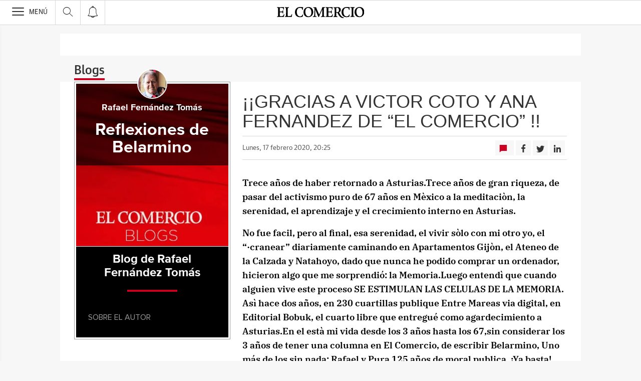

--- FILE ---
content_type: text/html; charset=UTF-8
request_url: https://blogs.elcomercio.es/reflexiones-de-belarmino/2020/02/17/gracias-a-victor-coto-y-ana-fernandez-de-el-comercio/
body_size: 37448
content:
<!DOCTYPE html><html lang="es-ES"><head><meta charset="UTF-8"/><meta name="viewport" content="width=device-width, user-scalable=no, initial-scale=1, maximum-scale=1, minimum-scale=1"/><meta name="Referrer-Policy" content="unsafe-url"><meta name="robots" content="max-image-preview:large"><!-- metas y new relic --><link rel="preconnect" href="https://static.vocstatic.com" /><link rel="dns-prefetch" href="https://static.vocstatic.com" /><link rel="preload" as="script" href="//static.vocstatic.com/voonto2/latest/voonto.js" /><link rel="preload" as="script" href="//static.vocstatic.com/tag-manager/latest/vtm.js" /><link rel="preload" as="script" href="//static.vocstatic.com/vam/6.15.0/vam.js" /><link rel="preload" as="script" href="//static.vocstatic.com/vam/6.15.0/prebid.js" /><link rel="preload" as="script" href="//static.vocstatic.com/widgets/4.22.0/ev-em.min.js" /><link rel="preload" as="script" href="//static.vocstatic.com/widgets/4.22.0/rtim.js" /><link rel="preload" as="script" href="//static.vocstatic.com/widgets/4.22.0/loader.js" /><!-- ... --><title>¡¡GRACIAS A VICTOR COTO Y ANA FERNANDEZ DE &quot;EL COMERCIO&quot; !! | Reflexiones de Belarmino - Blogs elcomercio.es</title><meta name='description' content='Trece años de haber retornado a Asturias.Trece años de gran riqueza, de pasar del activismo puro de 67 años en Mèxico a la meditaciòn, la serenidad, el aprendizaje y el crecimiento interno en Asturias. No fue facil, pero al final, esa serenidad, el vivir sòlo con mi otro yo, el “·cranear” diariamente caminando en Apartamentos [&hellip;]' /><!-- endblock metas --><!-- New Relic Header --><script>"undefined"!=typeof newrelic&&newrelic.setErrorHandler(function(e){
    return(-1!==e.message.indexOf('ResizeObserver loop limit exceeded') || -1!==e.stack.indexOf('https://cdn.insurads.com/iat-'))
  });</script><link rel="stylesheet" href="//s2.ppllstatics.com/squido/7.3.8/squido.css"/><link rel="stylesheet" type="text/css" href="https://static-blogs.elcomercio.es/wp-content/themes/ppll_2018/custom-fix.css"><!-- endblock css --><script>
        window.vocento = {
            __PROVIDER__: {
                paywall: {
                                    },
                rtim: {
                                  },
                adbd: {
                    deviceType: 'desktop',
                    geo: {
                        areaCode: '',
                        city: '',
                        country: '',
                        countryCode: 'ES',
                        dma: '',
                        fips: '',
                        lat: '',
                        lng: '',
                        msa: '',
                        pmsa: '',
                        regionCode: '',
                        timezone: ''
                    },
                    network: {
                        name: '',
                        type: '',
                        throughput: ''
                    }

                }
            },
            config: {
                alerts: { pushServiceUrl: '//push.elcomercio.es/list_notificaciones.php', appKey: '13299713656cb476fd03046.75281166', workerPath:'/comun/pushservice/ws/worker.min.js', editions: {} },
                multimedia: {
                    videoplayer: {
                        serviceUrl: '//api-video-player.vocento.com'
                    }
                },
                paywall: {
                                        enabled: true,
                    options: {"site":"elcomercio","makeCall":true,"applyRestrictions":true,"isTrialActive":false,"maxConcurrentSessions":"2|4","urlIosApp":"https://apps.apple.com/es/app/el-comercio-on/id332711238","urlAndroidApp":"https://play.google.com/store/apps/details?id=com.vocento.elcomerciodigital","urlMoreInfo":"https://areapersonal.elcomercio.es/suscripcion/pack-on-tarifa-ampliada-elcomercio-78873.html","urlFreeTest":"https://areapersonal.elcomercio.es/suscripcion/pack-on-elcomercio-59456/prueba.html","urlSubscribe":"https://areapersonal.elcomercio.es/suscripcion","urlNewsletter":"https://areapersonal.elcomercio.es/servicios/newsletters.html","urlExtendedRate":"https://areapersonal.elcomercio.es/suscripcion/tarifa-ampliada.html","labelButtonFreeTest":"\u00a1 Lo quiero!","labelButtonSubscribe":"\u00a1 Lo quiero!","v2":true,"mixedPaywall":true}
                                    },
                scribblelive: {
                    templatesUrl: '//static.vocstatic.com/scribble-live/latest/templates'
                },
                starred: {
                    serviceUrl: 'https://areapersonal.elcomercio.es/servicios/api/v1/articulo',
                    templatesUrl: '//static.vocstatic.com/starred/latest/templates'
                },
                                vam: {
                    media: {"lastUpdate":"23-01-2026 14:00:41","lastUser":"cron","dispositivos":["desktop","mobile","app"],"enableTpag":false,"excepciones":{"\/planes\/escapadas-por-asturias\/":[],"\/gastronomia\/mesas-yantar\/diez-menus-primavera-restaurantes-asturias-donde-comer-20230322175212-nt.html":[],"\/gastronomia\/mesas-yantar\/restaurantes-asturias-donde-comer-menus-exclusivos-20230427170847-nt.html":[],"\/sociedad\/primeros-pasos-viaje-oriente-san-salvador-20230618012453-nt.html":[],"\/sociedad\/viaje-historia-paisaje-nacio-reino-asturias-20230611015147-nt.html":[],"gastronomia\/mesas-yantar\/sabores-verano-redescubrir-asturias-20230628180644-nt.html":[],"\/sociedad\/paisaje-humano-natural-escrito-caliza-pasado-20230723034739-nt.html":[],"\/sociedad\/valle-penamelleras-cerca-cielo-20230820032706-nt.html":[],"\/gastronomia\/mesas-yantar\/menus-igp-ternera-asturiana-deleitarse-asturias-20230919174047-nt.html#":[],"\/gastronomia\/mesas-yantar\/menus-igp-ternera-asturiana-deleitarse-asturias-20230919174047-nt.html":[],"\/gastronomia\/mesas-yantar\/mesas-yantar-platos-mundo-viajar-salir-asturias-20231025174935-nt.html":[],"\/gastronomia\/mesas-yantar\/menus-fogones-asturianos-disfrutar-restaurantes-asturias-20240227135727-nt.html":[],"\/planes\/cinco-hoteles-vivir-escapada-unica-primara-relax-20240326165454-nt.html":[],"\/mesas-yantar\/mesas-yantar-menus-disfrutar-primavera-asturias-20240424164200-nt.html":[],"\/planes\/descanso-gastronomia-protagonistas-hoteles-asturias-siempre-20240523174718-nt.html":[],"\/aviles\/voz-entrega-hoy-premios-asturfeito-xurtir-cofradia-20240627223310-nt.html":{"OAS":{"desktop":{"portada":"\/4900\/vocento.elcomerciodigital\/premiosavi","noticia":"\/4900\/vocento.elcomerciodigital\/premiosavi","galeria":"\/4900\/vocento.elcomerciodigital\/premiosavi","video":"\/4900\/vocento.elcomerciodigital\/premiosavi"},"mobile":{"portada":"\/4900\/webm.ELCOMERCIO\/premiosavi","noticia":"\/4900\/webm.ELCOMERCIO\/premiosavi","galeria":"\/4900\/webm.ELCOMERCIO\/premiosavi","video":"\/4900\/webm.ELCOMERCIO\/premiosavi"},"app":{"portada":"\/4900\/app.ELCOMERCIO\/premiosavi","noticia":"\/4900\/app.ELCOMERCIO\/premiosavi","galeria":"\/4900\/app.ELCOMERCIO\/premiosavi","video":"\/4900\/app.ELCOMERCIO\/premiosavi"}},"fecha_fin":0,"fecha_in":0,"priorizadas":{"desktop":["megabanner"],"mobile":["megabanner"],"app":["megabanner"]},"posicion_desktop":{"megabanner":[]},"posicion_mobile":{"megabanner":[]},"posicion_app":{"megabanner":[]}},"\/aviles\/gracias-cuatro-aviles-brilla-luz-propia-trasciende-20240628231807-nt.html":{"OAS":{"desktop":{"portada":"\/4900\/vocento.elcomerciodigital\/premiosavi","noticia":"\/4900\/vocento.elcomerciodigital\/premiosavi","galeria":"\/4900\/vocento.elcomerciodigital\/premiosavi","video":"\/4900\/vocento.elcomerciodigital\/premiosavi"},"mobile":{"portada":"\/4900\/webm.ELCOMERCIO\/premiosavi","noticia":"\/4900\/webm.ELCOMERCIO\/premiosavi","galeria":"\/4900\/webm.ELCOMERCIO\/premiosavi","video":"\/4900\/webm.ELCOMERCIO\/premiosavi"},"app":{"portada":"\/4900\/app.ELCOMERCIO\/premiosavi","noticia":"\/4900\/app.ELCOMERCIO\/premiosavi","galeria":"\/4900\/app.ELCOMERCIO\/premiosavi","video":"\/4900\/app.ELCOMERCIO\/premiosavi"}},"fecha_fin":0,"fecha_in":0,"priorizadas":{"desktop":["megabanner"],"mobile":["megabanner"],"app":["megabanner"]},"posicion_desktop":{"megabanner":[]},"posicion_mobile":{"megabanner":[]},"posicion_app":{"megabanner":[]}},"\/aviles\/vuestra-labor-compromiso-entrega-ingrediente-fundamental-progreso-20240628231837-nt.html":{"OAS":{"desktop":{"portada":"\/4900\/vocento.elcomerciodigital\/premiosavi","noticia":"\/4900\/vocento.elcomerciodigital\/premiosavi","galeria":"\/4900\/vocento.elcomerciodigital\/premiosavi","video":"\/4900\/vocento.elcomerciodigital\/premiosavi"},"mobile":{"portada":"\/4900\/webm.ELCOMERCIO\/premiosavi","noticia":"\/4900\/webm.ELCOMERCIO\/premiosavi","galeria":"\/4900\/webm.ELCOMERCIO\/premiosavi","video":"\/4900\/webm.ELCOMERCIO\/premiosavi"},"app":{"portada":"\/4900\/app.ELCOMERCIO\/premiosavi","noticia":"\/4900\/app.ELCOMERCIO\/premiosavi","galeria":"\/4900\/app.ELCOMERCIO\/premiosavi","video":"\/4900\/app.ELCOMERCIO\/premiosavi"}},"fecha_fin":0,"fecha_in":0,"priorizadas":{"desktop":["megabanner"],"mobile":["megabanner"],"app":["megabanner"]},"posicion_desktop":{"megabanner":[]},"posicion_mobile":{"megabanner":[]},"posicion_app":{"megabanner":[]}},"\/aviles\/vamos-crear-centro-documental-aviles-20240628232039-nt.html":{"OAS":{"desktop":{"portada":"\/4900\/vocento.elcomerciodigital\/premiosavi","noticia":"\/4900\/vocento.elcomerciodigital\/premiosavi","galeria":"\/4900\/vocento.elcomerciodigital\/premiosavi","video":"\/4900\/vocento.elcomerciodigital\/premiosavi"},"mobile":{"portada":"\/4900\/webm.ELCOMERCIO\/premiosavi","noticia":"\/4900\/webm.ELCOMERCIO\/premiosavi","galeria":"\/4900\/webm.ELCOMERCIO\/premiosavi","video":"\/4900\/webm.ELCOMERCIO\/premiosavi"},"app":{"portada":"\/4900\/app.ELCOMERCIO\/premiosavi","noticia":"\/4900\/app.ELCOMERCIO\/premiosavi","galeria":"\/4900\/app.ELCOMERCIO\/premiosavi","video":"\/4900\/app.ELCOMERCIO\/premiosavi"}},"fecha_fin":0,"fecha_in":0,"priorizadas":{"desktop":["megabanner"],"mobile":["megabanner"],"app":["megabanner"]},"posicion_desktop":{"megabanner":[]},"posicion_mobile":{"megabanner":[]},"posicion_app":{"megabanner":[]}},"\/aviles\/premiados-constatan-aviles-ciudad-constante-adaptacion-20240628231900-nt.html":{"OAS":{"desktop":{"portada":"\/4900\/vocento.elcomerciodigital\/premiosavi","noticia":"\/4900\/vocento.elcomerciodigital\/premiosavi","galeria":"\/4900\/vocento.elcomerciodigital\/premiosavi","video":"\/4900\/vocento.elcomerciodigital\/premiosavi"},"mobile":{"portada":"\/4900\/webm.ELCOMERCIO\/premiosavi","noticia":"\/4900\/webm.ELCOMERCIO\/premiosavi","galeria":"\/4900\/webm.ELCOMERCIO\/premiosavi","video":"\/4900\/webm.ELCOMERCIO\/premiosavi"},"app":{"portada":"\/4900\/app.ELCOMERCIO\/premiosavi","noticia":"\/4900\/app.ELCOMERCIO\/premiosavi","galeria":"\/4900\/app.ELCOMERCIO\/premiosavi","video":"\/4900\/app.ELCOMERCIO\/premiosavi"}},"fecha_fin":0,"fecha_in":0,"priorizadas":{"desktop":["megabanner"],"mobile":["megabanner"],"app":["megabanner"]},"posicion_desktop":{"megabanner":[]},"posicion_mobile":{"megabanner":[]},"posicion_app":{"megabanner":[]}},"\/aviles\/ojala-existiera-feminismo-igualdad-real-20240628232059-nt.html":{"OAS":{"desktop":{"portada":"\/4900\/vocento.elcomerciodigital\/premiosavi","noticia":"\/4900\/vocento.elcomerciodigital\/premiosavi","galeria":"\/4900\/vocento.elcomerciodigital\/premiosavi","video":"\/4900\/vocento.elcomerciodigital\/premiosavi"},"mobile":{"portada":"\/4900\/webm.ELCOMERCIO\/premiosavi","noticia":"\/4900\/webm.ELCOMERCIO\/premiosavi","galeria":"\/4900\/webm.ELCOMERCIO\/premiosavi","video":"\/4900\/webm.ELCOMERCIO\/premiosavi"},"app":{"portada":"\/4900\/app.ELCOMERCIO\/premiosavi","noticia":"\/4900\/app.ELCOMERCIO\/premiosavi","galeria":"\/4900\/app.ELCOMERCIO\/premiosavi","video":"\/4900\/app.ELCOMERCIO\/premiosavi"}},"fecha_fin":0,"fecha_in":0,"priorizadas":{"desktop":["megabanner"],"mobile":["megabanner"],"app":["megabanner"]},"posicion_desktop":{"megabanner":[]},"posicion_mobile":{"megabanner":[]},"posicion_app":{"megabanner":[]}},"\/aviles\/entrenar-solo-tecnicas-educar-inculcar-valores-20240628232116-nt.html":{"OAS":{"desktop":{"portada":"\/4900\/vocento.elcomerciodigital\/premiosavi","noticia":"\/4900\/vocento.elcomerciodigital\/premiosavi","galeria":"\/4900\/vocento.elcomerciodigital\/premiosavi","video":"\/4900\/vocento.elcomerciodigital\/premiosavi"},"mobile":{"portada":"\/4900\/webm.ELCOMERCIO\/premiosavi","noticia":"\/4900\/webm.ELCOMERCIO\/premiosavi","galeria":"\/4900\/webm.ELCOMERCIO\/premiosavi","video":"\/4900\/webm.ELCOMERCIO\/premiosavi"},"app":{"portada":"\/4900\/app.ELCOMERCIO\/premiosavi","noticia":"\/4900\/app.ELCOMERCIO\/premiosavi","galeria":"\/4900\/app.ELCOMERCIO\/premiosavi","video":"\/4900\/app.ELCOMERCIO\/premiosavi"}},"fecha_fin":0,"fecha_in":0,"priorizadas":{"desktop":["megabanner"],"mobile":["megabanner"],"app":["megabanner"]},"posicion_desktop":{"megabanner":[]},"posicion_mobile":{"megabanner":[]},"posicion_app":{"megabanner":[]}},"\/aviles\/voz-premia-impulsan-transformacion-avanza-aviles-20240628232514-nt.html":{"OAS":{"desktop":{"portada":"\/4900\/vocento.elcomerciodigital\/premiosavi","noticia":"\/4900\/vocento.elcomerciodigital\/premiosavi","galeria":"\/4900\/vocento.elcomerciodigital\/premiosavi","video":"\/4900\/vocento.elcomerciodigital\/premiosavi"},"mobile":{"portada":"\/4900\/webm.ELCOMERCIO\/premiosavi","noticia":"\/4900\/webm.ELCOMERCIO\/premiosavi","galeria":"\/4900\/webm.ELCOMERCIO\/premiosavi","video":"\/4900\/webm.ELCOMERCIO\/premiosavi"},"app":{"portada":"\/4900\/app.ELCOMERCIO\/premiosavi","noticia":"\/4900\/app.ELCOMERCIO\/premiosavi","galeria":"\/4900\/app.ELCOMERCIO\/premiosavi","video":"\/4900\/app.ELCOMERCIO\/premiosavi"}},"fecha_fin":0,"fecha_in":0,"priorizadas":{"desktop":["megabanner"],"mobile":["megabanner"],"app":["megabanner"]},"posicion_desktop":{"megabanner":[]},"posicion_mobile":{"megabanner":[]},"posicion_app":{"megabanner":[]}},"\/aviles\/tiempos-rapidos-tramites-lentos-20240628232132-nt.html":{"OAS":{"desktop":{"portada":"\/4900\/vocento.elcomerciodigital\/premiosavi","noticia":"\/4900\/vocento.elcomerciodigital\/premiosavi","galeria":"\/4900\/vocento.elcomerciodigital\/premiosavi","video":"\/4900\/vocento.elcomerciodigital\/premiosavi"},"mobile":{"portada":"\/4900\/webm.ELCOMERCIO\/premiosavi","noticia":"\/4900\/webm.ELCOMERCIO\/premiosavi","galeria":"\/4900\/webm.ELCOMERCIO\/premiosavi","video":"\/4900\/webm.ELCOMERCIO\/premiosavi"},"app":{"portada":"\/4900\/app.ELCOMERCIO\/premiosavi","noticia":"\/4900\/app.ELCOMERCIO\/premiosavi","galeria":"\/4900\/app.ELCOMERCIO\/premiosavi","video":"\/4900\/app.ELCOMERCIO\/premiosavi"}},"fecha_fin":0,"fecha_in":0,"priorizadas":{"desktop":["megabanner"],"mobile":["megabanner"],"app":["megabanner"]},"posicion_desktop":{"megabanner":[]},"posicion_mobile":{"megabanner":[]},"posicion_app":{"megabanner":[]}},"\/gastronomia\/mesas-yantar\/menus-restaurantes-asturias-otono-mesas-yantar-20241010134744-nt.html":[],"\/30-aniversario\/":[],"\/gastronomia\/mesas-yantar\/restaurantes-donde-comer-en-asturias-menus-de-fogones-asturianos-20250219173410-nt.html":[],"\/gastronomia\/los-mejores-brunch-en-asturias-tendencia-gastronomica-20250228163549-nt.html":[],"\/gastronomia\/mesas-yantar\/restaurantes-donde-comer-viaje-gastronomico-sin--salir-asturias-20250409121356-nt.html":[],"\/gastronomia\/mesas-yantar\/mesas-yantar-invita-descubrir-menus-unicos-restaurantes-asturias-20250707094154-nt.html":[],"\/gastronomia\/mesas-yantar\/guisos-saborear-otono-asturias-mesas-yantar-20251020172032-nt.html":[]},"headerBidding":{"alias":[["richaudience","exte"]],"timeout":800,"timeoutSetTargetings":50,"offsetHbPixel":100,"offsetHbPercentage":5,"disableBidders":[],"newRelic":{"enable":true,"devices":["mobile","desktop"],"typePositions":["pri"]},"prebidConfig":{"userSync":{"filterSettings":{"all":{"bidders":["appnexus","rubicon","criteo","pubmatic","ix","smartadserver","richaudience","optidigital","ttd"],"filter":"include"}},"syncsPerBidder":1,"syncDelay":6000},"debug":false,"priceGranularity":"dense","consentManagement":{"timeout":8000,"cmpApi":"iab","allowAuctionWithoutConsent":true}},"positionsPageType":{"desktop":{"noticia":["megabanner","skyscraper_izq","skyscraper_der","robapaginas","robapaginas_local","robapaginas_dos_local","robapaginas_dos","megabanner_dos","megabanner_local"],"portada":["megabanner","megabanner_local","robapaginas","robapaginas_local","robapaginas_dos_local","robapaginas_dos","megabanner_tres","megabanner_tres_local","megabanner_cuatro","megabanner_cuatro_local","megabanner_dos","megabanner_cinco_local","megabanner_dos_local","megabanner_cinco","robapaginas_tres","robapaginas_cuatro","robapaginas_cinco","robapaginas_tres_local","robapaginas_cuatro_local","robapaginas_cinco_local","robapaginas_seis_local","robapaginas_siete_local","robapaginas_ocho_local","robapaginas_diez_local","robapaginas_seis","robapaginas_siete","robapaginas_ocho","robapaginas_nueve","robapaginas_diez"],"galeria":["megabanner","skyscraper_izq","skyscraper_der","robapaginas","robapaginas_local","robapaginas_dos_local","robapaginas_dos","megabanner_dos","robapaginas_tres"]},"mobile":{"noticia":["megabanner","megabanner_local","robapaginas","robapaginas_local","robapaginas_dos_local","robapaginas_dos","megabanner_tres","megabanner_dos","robapaginas_tres","robapaginas_cuatro","robapaginas_cinco","robapaginas_tres_local","robapaginas_cuatro_local","robapaginas_cinco_local","robapaginas_seis_local","robapaginas_siete_local","robapaginas_ocho_local","robapaginas_diez_local","robapaginas_seis","robapaginas_siete","robapaginas_ocho","robapaginas_nueve","robapaginas_diez"],"portada":["megabanner","megabanner_local","robapaginas","robapaginas_local","robapaginas_dos_local","robapaginas_dos","megabanner_tres","megabanner_tres_local","megabanner_cuatro","megabanner_cuatro_local","megabanner_dos","megabanner_cinco_local","megabanner_dos_local","megabanner_cinco","robapaginas_tres","robapaginas_cuatro","robapaginas_cinco","robapaginas_tres_local","robapaginas_cuatro_local","robapaginas_cinco_local","robapaginas_seis_local","robapaginas_siete_local","robapaginas_ocho_local","robapaginas_diez_local","robapaginas_seis","robapaginas_siete","robapaginas_ocho","robapaginas_nueve","robapaginas_diez"],"galeria":["megbanner","robapaginas","robapaginas_local","robapaginas_dos","robapaginas_dos_local","robapaginas_tres","megabanner_dos","megabanner_local","megabanner_tres"]}},"adUnits_desktop":[{"code":"megabanner-id","mediaTypes":{"banner":{"sizes":[[980,251],[980,90],[980,250],[970,250],[970,90],[1200,250],[1200,90]]}},"bids":[{"bidder":"ttd","params":{"supplySourceId":"direct8jkusmbq","publisherId":"1"}},{"bidder":"richaudience","params":{"pid":["1k2gJqtzY8","04SLgKXd0Y"],"supplyType":"site"}},{"bidder":"smartadserver","params":{"domain":"\/\/prg.smartadserver.com","siteId":"508424","pageId":"1596940","formatId":"110047"}},{"bidder":"appnexus","params":{"member":"10535"}},{"bidder":"criteo","params":{"pubId":"109154","networkId":"12101"}},{"bidder":"exte","params":{"pid":["9C2XuxIDfk"],"supplyType":"site"}},{"bidder":"optidigital","params":{"publisherId":"p299","placementId":"vocento.elcomercio_megabanner"}},{"bidder":"pubmatic","params":{"publisherId":"164388","adSlot":"ELCOMERCIO_web_megabanner"}},{"bidder":"rubicon","params":{"accountId":"18554","siteId":"203502","zoneId":"1003442"}},{"bidder":"ix","params":{"siteId":"1181455","size":[[980,90],[980,250],[970,250],[970,90],[1200,250],[1200,90]]}},{"bidder":"ias","params":{"pubId":"929841"}}]},{"code":"megabanner_dos-id","mediaTypes":{"banner":{"sizes":[[980,90],[980,250],[970,90],[970,250],[728,90],[1200,250],[1200,90]]}},"bids":[{"bidder":"ttd","params":{"supplySourceId":"direct8jkusmbq","publisherId":"1"}},{"bidder":"smartadserver","params":{"domain":"\/\/prg.smartadserver.com","siteId":"508424","pageId":"1596940","formatId":"109423"}},{"bidder":"appnexus","params":{"member":"10535"}},{"bidder":"criteo","params":{"pubId":"109154","networkId":"12101"}},{"bidder":"exte","params":{"pid":["Fpswk28JMy"],"supplyType":"site"}},{"bidder":"pubmatic","params":{"publisherId":"164388","adSlot":"ELCOMERCIO_web_megabanner_dos"}},{"bidder":"rubicon","params":{"accountId":"18554","siteId":"203502","zoneId":"1003450"}},{"bidder":"ix","params":{"siteId":"1181460","size":[[980,90],[980,250],[970,90],[970,250],[728,90],[1200,250],[1200,90]]}},{"bidder":"ias","params":{"pubId":"929841"}},{"bidder":"richaudience","params":{"pid":"1GVGciovlH","supplyType":"site"}}]},{"code":"megabanner_local-id","mediaTypes":{"banner":{"sizes":[[980,90],[980,250],[970,90],[970,250],[728,90],[1200,250],[1200,90]]}},"bids":[{"bidder":"smartadserver","params":{"domain":"\/\/prg.smartadserver.com","siteId":"508424","pageId":"1596940","formatId":"109426"}},{"bidder":"appnexus","params":{"member":"10535"}},{"bidder":"criteo","params":{"pubId":"109154","networkId":"12101"}},{"bidder":"exte","params":{"pid":["Qjtvvp3JPG"],"supplyType":"site"}},{"bidder":"pubmatic","params":{"publisherId":"164388","adSlot":"ELCOMERCIO_web_megabanner_local"}},{"bidder":"rubicon","params":{"accountId":"18554","siteId":"203502","zoneId":"1003500"}},{"bidder":"ix","params":{"siteId":"1181462","size":[[980,90],[980,250],[970,90],[970,250],[728,90],[1200,250],[1200,90]]}},{"bidder":"ias","params":{"pubId":"929841"}},{"bidder":"richaudience","params":{"pid":"0NevNz6EQ5","supplyType":"site"}}]},{"code":"robapaginas-id","mediaTypes":{"banner":{"sizes":[[300,250],[300,600]]}},"bids":[{"bidder":"ttd","params":{"supplySourceId":"direct8jkusmbq","publisherId":"1"}},{"bidder":"smartadserver","params":{"domain":"\/\/prg.smartadserver.com","siteId":"508424","pageId":"1596940","formatId":"109018"}},{"bidder":"appnexus","params":{"member":"10535"}},{"bidder":"criteo","params":{"pubId":"109154","networkId":"12101"}},{"bidder":"exte","params":{"pid":["QHSgNwUBAI"],"supplyType":"site"}},{"bidder":"pubmatic","params":{"publisherId":"164388","adSlot":"ELCOMERCIO_web_robapaginas"}},{"bidder":"rubicon","params":{"accountId":"18554","siteId":"203502","zoneId":"1003502"}},{"bidder":"ix","params":{"siteId":"1181465","size":[[300,250],[300,600]]}},{"bidder":"ias","params":{"pubId":"929841"}},{"bidder":"richaudience","params":{"pid":"0S2tj18p18","supplyType":"site"}}]},{"code":"robapaginas_dos-id","mediaTypes":{"banner":{"sizes":[[300,250],[300,600]]}},"bids":[{"bidder":"smartadserver","params":{"domain":"\/\/prg.smartadserver.com","siteId":"508424","pageId":"1596940","formatId":"109019"}},{"bidder":"appnexus","params":{"member":"10535"}},{"bidder":"criteo","params":{"pubId":"109154","networkId":"12101"}},{"bidder":"exte","params":{"pid":["AjFHulZ5qy"],"supplyType":"site"}},{"bidder":"optidigital","params":{"publisherId":"p299","placementId":"vocento.elcomercio_robapaginas_dos"}},{"bidder":"pubmatic","params":{"publisherId":"164388","adSlot":"ELCOMERCIO_web_robapaginas_dos"}},{"bidder":"rubicon","params":{"accountId":"18554","siteId":"203502","zoneId":"1003504"}},{"bidder":"ix","params":{"siteId":"1181472","size":[[300,250],[300,600]]}},{"bidder":"ias","params":{"pubId":"929841"}},{"bidder":"richaudience","params":{"pid":"1nfvDx1SRf","supplyType":"site"}}]},{"code":"robapaginas_dos_local-id","mediaTypes":{"banner":{"sizes":[[300,250],[300,600]]}},"bids":[{"bidder":"smartadserver","params":{"domain":"\/\/prg.smartadserver.com","siteId":"508424","pageId":"1596940","formatId":"109427"}},{"bidder":"appnexus","params":{"member":"10535"}},{"bidder":"criteo","params":{"pubId":"109154","networkId":"12101"}},{"bidder":"exte","params":{"pid":["SbmX3tRPZt"],"supplyType":"site"}},{"bidder":"pubmatic","params":{"publisherId":"164388","adSlot":"ELCOMERCIO_web_robapaginas_dos_local"}},{"bidder":"rubicon","params":{"accountId":"18554","siteId":"203502","zoneId":"1003514"}},{"bidder":"ix","params":{"siteId":"1181473","size":[[300,250],[300,600]]}},{"bidder":"ias","params":{"pubId":"929841"}},{"bidder":"richaudience","params":{"pid":"0jTsOW6KRm","supplyType":"site"}}]},{"code":"robapaginas_local-id","mediaTypes":{"banner":{"sizes":[[300,250],[300,600]]}},"bids":[{"bidder":"smartadserver","params":{"domain":"\/\/prg.smartadserver.com","siteId":"508424","pageId":"1596940","formatId":"109422"}},{"bidder":"appnexus","params":{"member":"10535"}},{"bidder":"criteo","params":{"pubId":"109154","networkId":"12101"}},{"bidder":"exte","params":{"pid":["JgtVAXuhz0"],"supplyType":"site"}},{"bidder":"pubmatic","params":{"publisherId":"164388","adSlot":"ELCOMERCIO_web_robapaginas_local"}},{"bidder":"rubicon","params":{"accountId":"18554","siteId":"203502","zoneId":"1003512"}},{"bidder":"ix","params":{"siteId":"1181474","size":[[300,250],[300,600]]}},{"bidder":"ias","params":{"pubId":"929841"}},{"bidder":"richaudience","params":{"pid":"01I3cXkycb","supplyType":"site"}}]},{"code":"robapaginas_tres_local-id","mediaTypes":{"banner":{"sizes":[[300,250],[300,600]]}},"bids":[{"bidder":"smartadserver","params":{"domain":"\/\/prg.smartadserver.com","siteId":"508424","pageId":"1596940","formatId":"109455"}},{"bidder":"appnexus","params":{"member":"10535"}},{"bidder":"criteo","params":{"pubId":"109154","networkId":"12101"}},{"bidder":"exte","params":{"pid":["CdPoazXetL"],"supplyType":"site"}},{"bidder":"pubmatic","params":{"publisherId":"164388","adSlot":"ELCOMERCIO_web_robapaginas_tres_local"}},{"bidder":"rubicon","params":{"accountId":"18554","siteId":"203502","zoneId":"1003516"}},{"bidder":"ix","params":{"siteId":"1181484","size":[[300,250],[300,600]]}},{"bidder":"ias","params":{"pubId":"929841"}},{"bidder":"richaudience","params":{"pid":"0x7lvnRaV7","supplyType":"site"}}]},{"code":"robapaginas_cuatro_local-id","mediaTypes":{"banner":{"sizes":[[300,250],[300,600]]}},"bids":[{"bidder":"smartadserver","params":{"domain":"\/\/prg.smartadserver.com","siteId":"508424","pageId":"1596940","formatId":"109461"}},{"bidder":"appnexus","params":{"member":"10535"}},{"bidder":"criteo","params":{"pubId":"109154","networkId":"12101"}},{"bidder":"exte","params":{"pid":["3Hz8kbsIAp"],"supplyType":"site"}},{"bidder":"pubmatic","params":{"publisherId":"164388","adSlot":"ELCOMERCIO_web_robapaginas_cuatro_local"}},{"bidder":"rubicon","params":{"accountId":"18554","siteId":"203502","zoneId":"1003518"}},{"bidder":"ix","params":{"siteId":"1181469","size":[[300,250],[300,600]]}},{"bidder":"ias","params":{"pubId":"929841"}},{"bidder":"richaudience","params":{"pid":"ysBXMNlKSQ","supplyType":"site"}}]},{"code":"robapaginas_tres-id","mediaTypes":{"banner":{"sizes":[[300,250],[300,600]]}},"bids":[{"bidder":"smartadserver","params":{"domain":"\/\/prg.smartadserver.com","siteId":"508424","pageId":"1596940","formatId":"109431"}},{"bidder":"appnexus","params":{"member":"10535"}},{"bidder":"criteo","params":{"pubId":"109154","networkId":"12101"}},{"bidder":"exte","params":{"pid":["WIfDYhs7kt"],"supplyType":"site"}},{"bidder":"pubmatic","params":{"publisherId":"164388","adSlot":"ELCOMERCIO_web_robapaginas_tres"}},{"bidder":"rubicon","params":{"accountId":"18554","siteId":"203502","zoneId":"1003508"}},{"bidder":"ix","params":{"siteId":"1181483","size":[[300,250],[300,600]]}},{"bidder":"ias","params":{"pubId":"929841"}},{"bidder":"richaudience","params":{"pid":"9kZ8pAEulk","supplyType":"site"}}]},{"code":"megabanner_tres-id","mediaTypes":{"banner":{"sizes":[[980,90],[980,250],[970,90],[970,250],[728,90],[1200,250],[1200,90]]}},"bids":[{"bidder":"smartadserver","params":{"domain":"\/\/prg.smartadserver.com","siteId":"508424","pageId":"1596940","formatId":"109430"}},{"bidder":"appnexus","params":{"member":"10535"}},{"bidder":"rubicon","params":{"accountId":"18554","siteId":"203502","zoneId":"1260770"}},{"bidder":"criteo","params":{"pubId":"109154","networkId":"12101"}},{"bidder":"exte","params":{"pid":["Okl7mlBwvh"],"supplyType":"site"}},{"bidder":"pubmatic","params":{"publisherId":"164388","adSlot":"ELCOMERCIO_web_megabanner_tres"}},{"bidder":"ix","params":{"siteId":"1181463","size":[[980,90],[980,250],[970,90],[970,250],[728,90],[1200,250],[1200,90]]}},{"bidder":"ias","params":{"pubId":"929841"}},{"bidder":"richaudience","params":{"pid":"1GoshlmAQG","supplyType":"site"}}]},{"code":"megabanner_cuatro-id","mediaTypes":{"banner":{"sizes":[[980,90],[980,250],[970,90],[970,250],[728,90],[1200,250],[1200,90]]}},"bids":[{"bidder":"smartadserver","params":{"domain":"\/\/prg.smartadserver.com","siteId":"508424","pageId":"1596940","formatId":"109488"}},{"bidder":"appnexus","params":{"member":"10535"}},{"bidder":"rubicon","params":{"accountId":"18554","siteId":"203502","zoneId":"1260770"}},{"bidder":"criteo","params":{"pubId":"109154","networkId":"12101"}},{"bidder":"ix","params":{"siteId":"1181459","size":[[980,90],[980,250],[970,90],[970,250],[728,90],[1200,250],[1200,90]]}},{"bidder":"pubmatic","params":{"publisherId":"164388","adSlot":"ELCOMERCIO_web_megabanner_cuatro"}},{"bidder":"ias","params":{"pubId":"929841"}},{"bidder":"richaudience","params":{"pid":"KlI5j03W2z","supplyType":"site"}}]},{"code":"megabanner_cinco-id","mediaTypes":{"banner":{"sizes":[[980,90],[980,250],[970,90],[970,250],[728,90],[1200,250],[1200,90]]}},"bids":[{"bidder":"smartadserver","params":{"domain":"\/\/prg.smartadserver.com","siteId":"508424","pageId":"1596940","formatId":"109468"}},{"bidder":"appnexus","params":{"member":"10535"}},{"bidder":"rubicon","params":{"accountId":"18554","siteId":"203502","zoneId":"1260770"}},{"bidder":"criteo","params":{"pubId":"109154","networkId":"12101"}},{"bidder":"exte","params":{"pid":["EM0iGE9pPn"],"supplyType":"site"}},{"bidder":"ix","params":{"siteId":"1181456","size":[[980,90],[980,250],[970,90],[970,250],[728,90],[1200,250],[1200,90]]}},{"bidder":"pubmatic","params":{"publisherId":"164388","adSlot":"ELCOMERCIO_web_megabanner_cinco"}},{"bidder":"ias","params":{"pubId":"929841"}},{"bidder":"richaudience","params":{"pid":"Tq1gIhaFcZ","supplyType":"site"}}]},{"code":"megabanner_dos_local-id","mediaTypes":{"banner":{"sizes":[[980,90],[980,250],[970,90],[970,250],[728,90],[1200,250],[1200,90]]}},"bids":[{"bidder":"smartadserver","params":{"domain":"\/\/prg.smartadserver.com","siteId":"508424","pageId":"1596940","formatId":"109460"}},{"bidder":"appnexus","params":{"member":"10535"}},{"bidder":"rubicon","params":{"accountId":"18554","siteId":"203502","zoneId":"1260770"}},{"bidder":"criteo","params":{"pubId":"109154","networkId":"12101"}},{"bidder":"exte","params":{"pid":["9C2XuxIDfk"],"supplyType":"site"}},{"bidder":"pubmatic","params":{"publisherId":"164388","adSlot":"ELCOMERCIO_web_megabanner_dos_local"}},{"bidder":"ix","params":{"siteId":"1181461","size":[[980,90],[980,250],[970,90],[970,250],[728,90],[1200,250],[1200,90]]}},{"bidder":"ias","params":{"pubId":"929841"}},{"bidder":"richaudience","params":{"pid":"1SKFmd01bC","supplyType":"site"}}]},{"code":"megabanner_tres_local-id","mediaTypes":{"banner":{"sizes":[[980,90],[980,250],[970,90],[970,250],[728,90],[1200,250],[1200,90]]}},"bids":[{"bidder":"smartadserver","params":{"domain":"\/\/prg.smartadserver.com","siteId":"508424","pageId":"1596940","formatId":"109467"}},{"bidder":"appnexus","params":{"member":"10535"}},{"bidder":"rubicon","params":{"accountId":"18554","siteId":"203502","zoneId":"1260770"}},{"bidder":"criteo","params":{"pubId":"109154","networkId":"12101"}},{"bidder":"exte","params":{"pid":["ej3apXxmQ6"],"supplyType":"site"}},{"bidder":"pubmatic","params":{"publisherId":"164388","adSlot":"ELCOMERCIO_web_megabanner_tres_local"}},{"bidder":"ix","params":{"siteId":"1181464","size":[[980,90],[980,250],[970,90],[970,250],[728,90],[1200,250],[1200,90]]}},{"bidder":"ias","params":{"pubId":"929841"}},{"bidder":"richaudience","params":{"pid":"0AytQl3fmS","supplyType":"site"}}]},{"code":"megabanner_cuatro_local-id","mediaTypes":{"banner":{"sizes":[[980,90],[980,250],[970,90],[970,250],[728,90],[1200,250],[1200,90]]}},"bids":[{"bidder":"smartadserver","params":{"domain":"\/\/prg.smartadserver.com","siteId":"508424","pageId":"1596940","formatId":"109475"}},{"bidder":"appnexus","params":{"member":"10535"}},{"bidder":"rubicon","params":{"accountId":"18554","siteId":"203502","zoneId":"1260770"}},{"bidder":"criteo","params":{"pubId":"109154","networkId":"12101"}},{"bidder":"exte","params":{"pid":["iBLFMPDF4e"],"supplyType":"site"}},{"bidder":"ix","params":{"siteId":"1181458","size":[[980,90],[980,250],[970,90],[970,250],[728,90],[1200,250],[1200,90]]}},{"bidder":"pubmatic","params":{"publisherId":"164388","adSlot":"ELCOMERCIO_web_megabanner_cuatro_local"}},{"bidder":"ias","params":{"pubId":"929841"}},{"bidder":"richaudience","params":{"pid":"c1lg2QHNJF","supplyType":"site"}}]},{"code":"megabanner_cinco_local-id","mediaTypes":{"banner":{"sizes":[[980,90],[980,250],[970,90],[970,250],[728,90],[1200,250],[1200,90]]}},"bids":[{"bidder":"smartadserver","params":{"domain":"\/\/prg.smartadserver.com","siteId":"508424","pageId":"1596940","formatId":"109466"}},{"bidder":"appnexus","params":{"member":"10535"}},{"bidder":"rubicon","params":{"accountId":"18554","siteId":"203502","zoneId":"1260770"}},{"bidder":"criteo","params":{"pubId":"109154","networkId":"12101"}},{"bidder":"exte","params":{"pid":["S4M6MH7MV6"],"supplyType":"site"}},{"bidder":"ix","params":{"siteId":"1181457","size":[[980,90],[980,250],[970,90],[970,250],[728,90],[1200,250],[1200,90]]}},{"bidder":"pubmatic","params":{"publisherId":"164388","adSlot":"ELCOMERCIO_web_megabanner_cinco_local"}},{"bidder":"ias","params":{"pubId":"929841"}},{"bidder":"richaudience","params":{"pid":"12vMWSlZRd","supplyType":"site"}}]},{"code":"robapaginas_cuatro-id","mediaTypes":{"banner":{"sizes":[[300,250],[300,600]]}},"bids":[{"bidder":"smartadserver","params":{"domain":"\/\/prg.smartadserver.com","siteId":"508424","pageId":"1596940","formatId":"109436"}},{"bidder":"appnexus","params":{"member":"10535"}},{"bidder":"rubicon","params":{"accountId":"18554","siteId":"203502","zoneId":"1260770"}},{"bidder":"criteo","params":{"pubId":"109154","networkId":"12101"}},{"bidder":"exte","params":{"pid":["QHSgNwUBAI"],"supplyType":"site"}},{"bidder":"pubmatic","params":{"publisherId":"164388","adSlot":"ELCOMERCIO_web_robapaginas_cuatro"}},{"bidder":"ix","params":{"siteId":"1181468","size":[[300,250],[300,600]]}},{"bidder":"ias","params":{"pubId":"929841"}},{"bidder":"richaudience","params":{"pid":"1t0veqoFlf","supplyType":"site"}}]},{"code":"robapaginas_cinco-id","mediaTypes":{"banner":{"sizes":[[300,250],[300,600]]}},"bids":[{"bidder":"smartadserver","params":{"domain":"\/\/prg.smartadserver.com","siteId":"508424","pageId":"1596940","formatId":"109441"}},{"bidder":"appnexus","params":{"member":"10535"}},{"bidder":"rubicon","params":{"accountId":"18554","siteId":"203502","zoneId":"1260770"}},{"bidder":"criteo","params":{"pubId":"109154","networkId":"12101"}},{"bidder":"exte","params":{"pid":["Cr0Fzb7qah"],"supplyType":"site"}},{"bidder":"pubmatic","params":{"publisherId":"164388","adSlot":"ELCOMERCIO_web_robapaginas_cinco"}},{"bidder":"ix","params":{"siteId":"1181466","size":[[300,250],[300,600]]}},{"bidder":"ias","params":{"pubId":"929841"}},{"bidder":"richaudience","params":{"pid":"i5OrXqPVxf","supplyType":"site"}}]},{"code":"robapaginas_seis-id","mediaTypes":{"banner":{"sizes":[[300,250],[300,600]]}},"bids":[{"bidder":"smartadserver","params":{"domain":"\/\/prg.smartadserver.com","siteId":"508424","pageId":"1596940","formatId":"109458"}},{"bidder":"appnexus","params":{"member":"10535"}},{"bidder":"rubicon","params":{"accountId":"18554","siteId":"203502","zoneId":"1260770"}},{"bidder":"criteo","params":{"pubId":"109154","networkId":"12101"}},{"bidder":"exte","params":{"pid":["4pROuK6msQ"],"supplyType":"site"}},{"bidder":"pubmatic","params":{"publisherId":"164388","adSlot":"ELCOMERCIO_web_robapaginas_seis"}},{"bidder":"ix","params":{"siteId":"1181479","size":[[300,250],[300,600]]}},{"bidder":"ias","params":{"pubId":"929841"}},{"bidder":"richaudience","params":{"pid":"1U0bYtraOq","supplyType":"site"}}]},{"code":"robapaginas_siete-id","mediaTypes":{"banner":{"sizes":[[300,250],[300,600]]}},"bids":[{"bidder":"smartadserver","params":{"domain":"\/\/prg.smartadserver.com","siteId":"508424","pageId":"1596940","formatId":"109463"}},{"bidder":"appnexus","params":{"member":"10535"}},{"bidder":"rubicon","params":{"accountId":"18554","siteId":"203502","zoneId":"1260770"}},{"bidder":"criteo","params":{"pubId":"109154","networkId":"12101"}},{"bidder":"exte","params":{"pid":["rL5PUWkgoz"],"supplyType":"site"}},{"bidder":"ix","params":{"siteId":"1181481","size":[[300,250],[300,600]]}},{"bidder":"pubmatic","params":{"publisherId":"164388","adSlot":"ELCOMERCIO_web_robapaginas_siete"}},{"bidder":"ias","params":{"pubId":"929841"}},{"bidder":"richaudience","params":{"pid":"0Zbj78JZ9T","supplyType":"site"}}]},{"code":"robapaginas_ocho-id","mediaTypes":{"banner":{"sizes":[[300,250],[300,600]]}},"bids":[{"bidder":"smartadserver","params":{"domain":"\/\/prg.smartadserver.com","siteId":"508424","pageId":"1596940","formatId":"109485"}},{"bidder":"appnexus","params":{"member":"10535"}},{"bidder":"rubicon","params":{"accountId":"18554","siteId":"203502","zoneId":"1260770"}},{"bidder":"criteo","params":{"pubId":"109154","networkId":"12101"}},{"bidder":"exte","params":{"pid":["owHenn1bLc"],"supplyType":"site"}},{"bidder":"ix","params":{"siteId":"1181477","size":[[300,250],[300,600]]}},{"bidder":"pubmatic","params":{"publisherId":"164388","adSlot":"ELCOMERCIO_web_robapaginas_robapaginas_ocho"}},{"bidder":"ias","params":{"pubId":"929841"}},{"bidder":"richaudience","params":{"pid":"FrQ1tGQmRQ","supplyType":"site"}}]},{"code":"robapaginas_nueve-id","mediaTypes":{"banner":{"sizes":[[300,250],[300,600]]}},"bids":[{"bidder":"smartadserver","params":{"domain":"\/\/prg.smartadserver.com","siteId":"508424","pageId":"1596940","formatId":"109490"}},{"bidder":"appnexus","params":{"member":"10535"}},{"bidder":"rubicon","params":{"accountId":"18554","siteId":"203502","zoneId":"1260770"}},{"bidder":"criteo","params":{"pubId":"109154","networkId":"12101"}},{"bidder":"exte","params":{"pid":["qdF6spIfPY"],"supplyType":"site"}},{"bidder":"ix","params":{"siteId":"1181475","size":[[300,250],[300,600]]}},{"bidder":"pubmatic","params":{"publisherId":"164388","adSlot":"ELCOMERCIO_web_robapaginas_robapaginas_nueve"}},{"bidder":"ias","params":{"pubId":"929841"}},{"bidder":"richaudience","params":{"pid":"DueWdfWGA9","supplyType":"site"}}]},{"code":"robapaginas_diez-id","mediaTypes":{"banner":{"sizes":[[300,250],[300,600]]}},"bids":[{"bidder":"smartadserver","params":{"domain":"\/\/prg.smartadserver.com","siteId":"508424","pageId":"1596940","formatId":"109489"}},{"bidder":"appnexus","params":{"member":"10535"}},{"bidder":"rubicon","params":{"accountId":"18554","siteId":"203502","zoneId":"1260770"}},{"bidder":"criteo","params":{"pubId":"109154","networkId":"12101"}},{"bidder":"exte","params":{"pid":["4gYWidWcrs"],"supplyType":"site"}},{"bidder":"ix","params":{"siteId":"1181470","size":[[300,250],[300,600]]}},{"bidder":"pubmatic","params":{"publisherId":"164388","adSlot":"ELCOMERCIO_web_robapaginas_diez"}},{"bidder":"ias","params":{"pubId":"929841"}},{"bidder":"richaudience","params":{"pid":"PEukLVy5Y0","supplyType":"site"}}]},{"code":"robapaginas_cinco_local-id","mediaTypes":{"banner":{"sizes":[[300,250],[300,600]]}},"bids":[{"bidder":"smartadserver","params":{"domain":"\/\/prg.smartadserver.com","siteId":"508424","pageId":"1596940","formatId":"109470"}},{"bidder":"appnexus","params":{"member":"10535"}},{"bidder":"rubicon","params":{"accountId":"18554","siteId":"203502","zoneId":"1260770"}},{"bidder":"criteo","params":{"pubId":"109154","networkId":"12101"}},{"bidder":"exte","params":{"pid":["aqI3qRfgXu"],"supplyType":"site"}},{"bidder":"pubmatic","params":{"publisherId":"164388","adSlot":"ELCOMERCIO_web_robapaginas_cinco_local"}},{"bidder":"ix","params":{"siteId":"1181467","size":[[300,250],[300,600]]}},{"bidder":"ias","params":{"pubId":"929841"}},{"bidder":"richaudience","params":{"pid":"09Xg5eqsm0","supplyType":"site"}}]},{"code":"robapaginas_seis_local-id","mediaTypes":{"banner":{"sizes":[[300,250],[300,600]]}},"bids":[{"bidder":"smartadserver","params":{"domain":"\/\/prg.smartadserver.com","siteId":"508424","pageId":"1596940","formatId":"109471"}},{"bidder":"appnexus","params":{"member":"10535"}},{"bidder":"rubicon","params":{"accountId":"18554","siteId":"203502","zoneId":"1260770"}},{"bidder":"criteo","params":{"pubId":"109154","networkId":"12101"}},{"bidder":"exte","params":{"pid":["lwP7suFwEB"],"supplyType":"site"}},{"bidder":"pubmatic","params":{"publisherId":"164388","adSlot":"ELCOMERCIO_web_robapaginas_seis_local"}},{"bidder":"ix","params":{"siteId":"1181480","size":[[300,250],[300,600]]}},{"bidder":"ias","params":{"pubId":"929841"}},{"bidder":"richaudience","params":{"pid":"1z9YDteZ3x","supplyType":"site"}}]},{"code":"robapaginas_siete_local-id","mediaTypes":{"banner":{"sizes":[[300,250],[300,600]]}},"bids":[{"bidder":"smartadserver","params":{"domain":"\/\/prg.smartadserver.com","siteId":"508424","pageId":"1596940","formatId":"109480"}},{"bidder":"appnexus","params":{"member":"10535"}},{"bidder":"rubicon","params":{"accountId":"18554","siteId":"203502","zoneId":"1260770"}},{"bidder":"criteo","params":{"pubId":"109154","networkId":"12101"}},{"bidder":"exte","params":{"pid":["GmXQ19UwZY"],"supplyType":"site"}},{"bidder":"ix","params":{"siteId":"1181482","size":[[300,250],[300,600]]}},{"bidder":"pubmatic","params":{"publisherId":"164388","adSlot":"ELCOMERCIO_web_robapaginas_siete_local"}},{"bidder":"ias","params":{"pubId":"929841"}},{"bidder":"richaudience","params":{"pid":"KACWSLzhkI","supplyType":"site"}}]},{"code":"robapaginas_ocho_local-id","mediaTypes":{"banner":{"sizes":[[300,250],[300,600]]}},"bids":[{"bidder":"smartadserver","params":{"domain":"\/\/prg.smartadserver.com","siteId":"508424","pageId":"1596940","formatId":"109485"}},{"bidder":"appnexus","params":{"member":"10535"}},{"bidder":"rubicon","params":{"accountId":"18554","siteId":"203502","zoneId":"1260770"}},{"bidder":"criteo","params":{"pubId":"109154","networkId":"12101"}},{"bidder":"exte","params":{"pid":["i5jK5EfNVC"],"supplyType":"site"}},{"bidder":"ix","params":{"siteId":"1181478","size":[[300,250],[300,600]]}},{"bidder":"pubmatic","params":{"publisherId":"164388","adSlot":"ELCOMERCIO_web_robapaginas_ocho_local"}},{"bidder":"ias","params":{"pubId":"929841"}},{"bidder":"richaudience","params":{"pid":"o96UBZLr2J","supplyType":"site"}}]},{"code":"robapaginas_nueve_local-id","mediaTypes":{"banner":{"sizes":[[300,250],[300,600]]}},"bids":[{"bidder":"smartadserver","params":{"domain":"\/\/prg.smartadserver.com","siteId":"508424","pageId":"1596940","formatId":"109481"}},{"bidder":"appnexus","params":{"member":"10535"}},{"bidder":"rubicon","params":{"accountId":"18554","siteId":"203502","zoneId":"1260770"}},{"bidder":"criteo","params":{"pubId":"109154","networkId":"12101"}},{"bidder":"exte","params":{"pid":["B3RbMEmMoS"],"supplyType":"site"}},{"bidder":"ix","params":{"siteId":"1181476","size":[[300,250],[300,600]]}},{"bidder":"pubmatic","params":{"publisherId":"164388","adSlot":"ELCOMERCIO_web_robapaginas_nueve_local"}},{"bidder":"ias","params":{"pubId":"929841"}},{"bidder":"richaudience","params":{"pid":"0I88y8ZUsr","supplyType":"site"}}]},{"code":"robapaginas_diez_local-id","mediaTypes":{"banner":{"sizes":[[300,250],[300,600]]}},"bids":[{"bidder":"smartadserver","params":{"domain":"\/\/prg.smartadserver.com","siteId":"508424","pageId":"1596940","formatId":"109493"}},{"bidder":"appnexus","params":{"member":"10535"}},{"bidder":"rubicon","params":{"accountId":"18554","siteId":"203502","zoneId":"1260770"}},{"bidder":"criteo","params":{"pubId":"109154","networkId":"12101"}},{"bidder":"exte","params":{"pid":["W35nqfIKnl"],"supplyType":"site"}},{"bidder":"ix","params":{"siteId":"1181471","size":[[300,250],[300,600]]}},{"bidder":"pubmatic","params":{"publisherId":"164388","adSlot":"ELCOMERCIO_web_robapaginas_diez_local"}},{"bidder":"ias","params":{"pubId":"929841"}},{"bidder":"richaudience","params":{"pid":"0I88y8ZUsr","supplyType":"site"}}]},{"code":"skyscraper_der-id","mediaTypes":{"banner":{"sizes":[[120,600],[120,800]]}},"bids":[{"bidder":"smartadserver","params":{"domain":"\/\/prg.smartadserver.com","siteId":"508424","pageId":"1596940","formatId":"109428"}},{"bidder":"appnexus","params":{"member":"10535"}},{"bidder":"criteo","params":{"pubId":"109154","networkId":"12101"}},{"bidder":"exte","params":{"pid":["eupN3MQw4Z"],"supplyType":"site"}},{"bidder":"pubmatic","params":{"publisherId":"164388","adSlot":"ELCOMERCIO_web_skyscraper_der"}},{"bidder":"rubicon","params":{"accountId":"18554","siteId":"203502","zoneId":"1003520"}},{"bidder":"ix","params":{"siteId":"1181485","size":[[120,600],[120,800]]}},{"bidder":"ias","params":{"pubId":"929841"}},{"bidder":"richaudience","params":{"pid":"0MRnqUUmhW","supplyType":"site"}}]},{"code":"skyscraper_izq-id","mediaTypes":{"banner":{"sizes":[[120,600],[120,800]]}},"bids":[{"bidder":"smartadserver","params":{"domain":"\/\/prg.smartadserver.com","siteId":"508424","pageId":"1596940","formatId":"109429"}},{"bidder":"appnexus","params":{"member":"10535"}},{"bidder":"criteo","params":{"pubId":"109154","networkId":"12101"}},{"bidder":"exte","params":{"pid":["DhJj6VGWVZ"],"supplyType":"site"}},{"bidder":"pubmatic","params":{"publisherId":"164388","adSlot":"ELCOMERCIO_web_skyscraper_izq"}},{"bidder":"rubicon","params":{"accountId":"18554","siteId":"203502","zoneId":"1003522"}},{"bidder":"ix","params":{"siteId":"1181486","size":[[120,600],[120,800]]}},{"bidder":"ias","params":{"pubId":"929841"}},{"bidder":"richaudience","params":{"pid":"0AaU2GsUND","supplyType":"site"}}]}],"adUnits_mobile":[{"code":"megabanner-id","mediaTypes":{"banner":{"sizes":[[320,50],[320,100]]}},"bids":[{"bidder":"smartadserver","params":{"domain":"\/\/prg.smartadserver.com","siteId":"508425","pageId":"1596991","formatId":"110047"}},{"bidder":"appnexus","params":{"member":"10535"}},{"bidder":"criteo","params":{"pubId":"109154","networkId":"12101"}},{"bidder":"exte","params":{"pid":["Fpswk28JMy"],"supplyType":"site"}},{"bidder":"optidigital","params":{"publisherId":"p299","placementId":"webm.ELCOMERCIO_megabanner"}},{"bidder":"pubmatic","params":{"publisherId":"164388","adSlot":"ELCOMERCIO_mweb_megabanner"}},{"bidder":"rubicon","params":{"accountId":"18554","siteId":"203506","zoneId":"1003526"}},{"bidder":"ix","params":{"siteId":"1181425","size":[[320,50],[320,100]]}},{"bidder":"ias","params":{"pubId":"929841"}},{"bidder":"richaudience","params":{"pid":"04SLgKXd0Y","supplyType":"site"}}]},{"code":"megabanner_dos-id","mediaTypes":{"banner":{"sizes":[[320,50],[320,100]]}},"bids":[{"bidder":"smartadserver","params":{"domain":"\/\/prg.smartadserver.com","siteId":"508425","pageId":"1596991","formatId":"109423"}},{"bidder":"appnexus","params":{"member":"10535"}},{"bidder":"criteo","params":{"pubId":"109154","networkId":"12101"}},{"bidder":"exte","params":{"pid":["9C2XuxIDfk"],"supplyType":"site"}},{"bidder":"pubmatic","params":{"publisherId":"164388","adSlot":"ELCOMERCIO_mweb_megabanner_dos"}},{"bidder":"rubicon","params":{"accountId":"18554","siteId":"203506","zoneId":"1003530"}},{"bidder":"ix","params":{"siteId":"1181430","size":[[320,50],[320,100]]}},{"bidder":"ias","params":{"pubId":"929841"}},{"bidder":"richaudience","params":{"pid":["1GVGciovlH"],"supplyType":"site"}}]},{"code":"robapaginas-id","mediaTypes":{"banner":{"sizes":[[300,250],[300,600]]}},"bids":[{"bidder":"smartadserver","params":{"domain":"\/\/prg.smartadserver.com","siteId":"508425","pageId":"1596991","formatId":"109018"}},{"bidder":"appnexus","params":{"member":"10535"}},{"bidder":"criteo","params":{"pubId":"109154","networkId":"12101"}},{"bidder":"exte","params":{"pid":["0ZF1yHt9oj"],"supplyType":"site"}},{"bidder":"pubmatic","params":{"publisherId":"164388","adSlot":"ELCOMERCIO_mweb_robapaginas"}},{"bidder":"rubicon","params":{"accountId":"18554","siteId":"203506","zoneId":"1003532"}},{"bidder":"ix","params":{"siteId":"1181435","size":[[300,250],[300,600]]}},{"bidder":"ias","params":{"pubId":"929841"}},{"bidder":"richaudience","params":{"pid":"0S2tj18p18","supplyType":"site"}}]},{"code":"robapaginas_dos-id","mediaTypes":{"banner":{"sizes":[[300,250],[300,600]]}},"bids":[{"bidder":"smartadserver","params":{"domain":"\/\/prg.smartadserver.com","siteId":"508425","pageId":"1596991","formatId":"109019"}},{"bidder":"appnexus","params":{"member":"10535"}},{"bidder":"criteo","params":{"pubId":"109154","networkId":"12101"}},{"bidder":"exte","params":{"pid":["SbmX3tRPZt"],"supplyType":"site"}},{"bidder":"optidigital","params":{"publisherId":"p299","placementId":"webm.ELCOMERCIO_robapaginas_dos"}},{"bidder":"pubmatic","params":{"publisherId":"164388","adSlot":"ELCOMERCIO_mweb_robapaginas_dos"}},{"bidder":"rubicon","params":{"accountId":"18554","siteId":"203506","zoneId":"1003534"}},{"bidder":"ix","params":{"siteId":"1181442","size":[[300,250],[300,600]]}},{"bidder":"ias","params":{"pubId":"929841"}},{"bidder":"richaudience","params":{"pid":"1nfvDx1SRf","supplyType":"site"}}]},{"code":"robapaginas_local-id","mediaTypes":{"banner":{"sizes":[[300,250],[300,600]]}},"bids":[{"bidder":"smartadserver","params":{"domain":"\/\/prg.smartadserver.com","siteId":"508425","pageId":"1596991","formatId":"109422"}},{"bidder":"appnexus","params":{"member":"10535"}},{"bidder":"criteo","params":{"pubId":"109154","networkId":"12101"}},{"bidder":"exte","params":{"pid":["JgtVAXuhz0"],"supplyType":"site"}},{"bidder":"pubmatic","params":{"publisherId":"164388","adSlot":"ELCOMERCIO_mweb_robapaginas_local"}},{"bidder":"rubicon","params":{"accountId":"18554","siteId":"203506","zoneId":"1003536"}},{"bidder":"ix","params":{"siteId":"1181444","size":[[300,250],[300,600]]}},{"bidder":"ias","params":{"pubId":"929841"}},{"bidder":"richaudience","params":{"pid":"01I3cXkycb","supplyType":"site"}}]},{"code":"robapaginas_dos_local-id","mediaTypes":{"banner":{"sizes":[[300,250],[300,600]]}},"bids":[{"bidder":"smartadserver","params":{"domain":"\/\/prg.smartadserver.com","siteId":"508425","pageId":"1596991","formatId":"109427"}},{"bidder":"appnexus","params":{"member":"10535"}},{"bidder":"criteo","params":{"pubId":"109154","networkId":"12101"}},{"bidder":"exte","params":{"pid":["AjFHulZ5qy"],"supplyType":"site"}},{"bidder":"pubmatic","params":{"publisherId":"164388","adSlot":"ELCOMERCIO_mweb_robapaginas_dos_local"}},{"bidder":"rubicon","params":{"accountId":"18554","siteId":"203506","zoneId":"1003538"}},{"bidder":"ix","params":{"siteId":"1181443","size":[[300,250],[300,600]]}},{"bidder":"ias","params":{"pubId":"929841"}},{"bidder":"richaudience","params":{"pid":"0jTsOW6KRm","supplyType":"site"}}]},{"code":"robapaginas_tres_local-id","mediaTypes":{"banner":{"sizes":[[300,250],[300,600]]}},"bids":[{"bidder":"smartadserver","params":{"domain":"\/\/prg.smartadserver.com","siteId":"508425","pageId":"1596991","formatId":"109455"}},{"bidder":"appnexus","params":{"member":"10535"}},{"bidder":"criteo","params":{"pubId":"109154","networkId":"12101"}},{"bidder":"exte","params":{"pid":["fusqy9Z1LG"],"supplyType":"site"}},{"bidder":"pubmatic","params":{"publisherId":"164388","adSlot":"ELCOMERCIO_mweb_robapaginas_tres_local"}},{"bidder":"rubicon","params":{"accountId":"18554","siteId":"203506","zoneId":"1003544"}},{"bidder":"ix","params":{"siteId":"1181454","size":[[300,250],[300,600]]}},{"bidder":"ias","params":{"pubId":"929841"}},{"bidder":"richaudience","params":{"pid":"0x7lvnRaV7","supplyType":"site"}}]},{"code":"robapaginas_cuatro_local-id","mediaTypes":{"banner":{"sizes":[[300,250],[300,600]]}},"bids":[{"bidder":"smartadserver","params":{"domain":"\/\/prg.smartadserver.com","siteId":"508425","pageId":"1596991","formatId":"109461"}},{"bidder":"appnexus","params":{"member":"10535"}},{"bidder":"criteo","params":{"pubId":"109154","networkId":"12101"}},{"bidder":"exte","params":{"pid":["SJ7pnUXMdp"],"supplyType":"site"}},{"bidder":"pubmatic","params":{"publisherId":"164388","adSlot":"ELCOMERCIO_mweb_robapaginas_cuatro_local"}},{"bidder":"rubicon","params":{"accountId":"18554","siteId":"203506","zoneId":"1003548"}},{"bidder":"ix","params":{"siteId":"1181439","size":[[300,250],[300,600]]}},{"bidder":"ias","params":{"pubId":"929841"}},{"bidder":"richaudience","params":{"pid":"ysBXMNlKSQ","supplyType":"site"}}]},{"code":"megabanner_tres-id","mediaTypes":{"banner":{"sizes":[[320,50],[320,100]]}},"bids":[{"bidder":"smartadserver","params":{"domain":"\/\/prg.smartadserver.com","siteId":"508425","pageId":"1596991","formatId":"109430"}},{"bidder":"appnexus","params":{"member":"10535"}},{"bidder":"rubicon","params":{"accountId":"18554","siteId":"203506","zoneId":"1260786"}},{"bidder":"criteo","params":{"pubId":"109154","networkId":"12101"}},{"bidder":"exte","params":{"pid":["Sbnp86gsHJ"],"supplyType":"site"}},{"bidder":"pubmatic","params":{"publisherId":"164388","adSlot":"ELCOMERCIO_mweb_megabanner_tres"}},{"bidder":"ix","params":{"siteId":"1181433","size":[[320,50],[320,100]]}},{"bidder":"ias","params":{"pubId":"929841"}},{"bidder":"richaudience","params":{"pid":"1GoshlmAQG","supplyType":"site"}}]},{"code":"megabanner_cuatro-id","mediaTypes":{"banner":{"sizes":[[320,50],[320,100]]}},"bids":[{"bidder":"smartadserver","params":{"domain":"\/\/prg.smartadserver.com","siteId":"508425","pageId":"1596991","formatId":"109488"}},{"bidder":"appnexus","params":{"member":"10535"}},{"bidder":"rubicon","params":{"accountId":"18554","siteId":"203506","zoneId":"1260786"}},{"bidder":"criteo","params":{"pubId":"109154","networkId":"12101"}},{"bidder":"exte","params":{"pid":["tAJw1aDuvT"],"supplyType":"site"}},{"bidder":"ix","params":{"siteId":"1181428","size":[[320,50],[320,100]]}},{"bidder":"pubmatic","params":{"publisherId":"164388","adSlot":"ELCOMERCIO_mweb_megabanner_cuatro"}},{"bidder":"ias","params":{"pubId":"929841"}},{"bidder":"richaudience","params":{"pid":"KlI5j03W2z","supplyType":"site"}}]},{"code":"megabanner_cinco-id","mediaTypes":{"banner":{"sizes":[[320,50],[320,100]]}},"bids":[{"bidder":"smartadserver","params":{"domain":"\/\/prg.smartadserver.com","siteId":"508425","pageId":"1596991","formatId":"109468"}},{"bidder":"appnexus","params":{"member":"10535"}},{"bidder":"rubicon","params":{"accountId":"18554","siteId":"203506","zoneId":"1260786"}},{"bidder":"criteo","params":{"pubId":"109154","networkId":"12101"}},{"bidder":"exte","params":{"pid":["ISnSmuLdEd"],"supplyType":"site"}},{"bidder":"ix","params":{"siteId":"1181426","size":[[320,50],[320,100]]}},{"bidder":"pubmatic","params":{"publisherId":"164388","adSlot":"ELCOMERCIO_mweb_megabanner_cinco"}},{"bidder":"ias","params":{"pubId":"929841"}},{"bidder":"richaudience","params":{"pid":"Tq1gIhaFcZ","supplyType":"site"}}]},{"code":"megabanner_local-id","mediaTypes":{"banner":{"sizes":[[320,50],[320,100]]}},"bids":[{"bidder":"smartadserver","params":{"domain":"\/\/prg.smartadserver.com","siteId":"508425","pageId":"1596991","formatId":"109426"}},{"bidder":"appnexus","params":{"member":"10535"}},{"bidder":"rubicon","params":{"accountId":"18554","siteId":"203506","zoneId":"1260786"}},{"bidder":"criteo","params":{"pubId":"109154","networkId":"12101"}},{"bidder":"exte","params":{"pid":["Qjtvvp3JPG"],"supplyType":"site"}},{"bidder":"pubmatic","params":{"publisherId":"164388","adSlot":"ELCOMERCIO_mweb_megabanner_local"}},{"bidder":"ix","params":{"siteId":"1181432","size":[[320,50],[320,100]]}},{"bidder":"ias","params":{"pubId":"929841"}},{"bidder":"richaudience","params":{"pid":"0NevNz6EQ5","supplyType":"site"}}]},{"code":"megabanner_dos_local-id","mediaTypes":{"banner":{"sizes":[[320,50],[320,100]]}},"bids":[{"bidder":"smartadserver","params":{"domain":"\/\/prg.smartadserver.com","siteId":"508425","pageId":"1596991","formatId":"109460"}},{"bidder":"appnexus","params":{"member":"10535"}},{"bidder":"rubicon","params":{"accountId":"18554","siteId":"203506","zoneId":"1260786"}},{"bidder":"criteo","params":{"pubId":"109154","networkId":"12101"}},{"bidder":"exte","params":{"pid":["Fpswk28JMy"],"supplyType":"site"}},{"bidder":"pubmatic","params":{"publisherId":"164388","adSlot":"ELCOMERCIO_mweb_megabanner_dos_local"}},{"bidder":"ix","params":{"siteId":"1181431","size":[[320,50],[320,100]]}},{"bidder":"ias","params":{"pubId":"929841"}},{"bidder":"richaudience","params":{"pid":"1SKFmd01bC","supplyType":"site"}}]},{"code":"megabanner_tres_local-id","mediaTypes":{"banner":{"sizes":[[320,50],[320,100]]}},"bids":[{"bidder":"smartadserver","params":{"domain":"\/\/prg.smartadserver.com","siteId":"508425","pageId":"1596991","formatId":"109467"}},{"bidder":"appnexus","params":{"member":"10535"}},{"bidder":"rubicon","params":{"accountId":"18554","siteId":"203506","zoneId":"1260786"}},{"bidder":"criteo","params":{"pubId":"109154","networkId":"12101"}},{"bidder":"exte","params":{"pid":["V9wAke1AWr"],"supplyType":"site"}},{"bidder":"pubmatic","params":{"publisherId":"164388","adSlot":"ELCOMERCIO_mweb_megabanner_tres_local"}},{"bidder":"ix","params":{"siteId":"1181434","size":[[320,50],[320,100]]}},{"bidder":"ias","params":{"pubId":"929841"}},{"bidder":"richaudience","params":{"pid":"0AytQl3fmS","supplyType":"site"}}]},{"code":"megabanner_cuatro_local-id","mediaTypes":{"banner":{"sizes":[[320,50],[320,100]]}},"bids":[{"bidder":"smartadserver","params":{"domain":"\/\/prg.smartadserver.com","siteId":"508425","pageId":"1596991","formatId":"109475"}},{"bidder":"appnexus","params":{"member":"10535"}},{"bidder":"rubicon","params":{"accountId":"18554","siteId":"203506","zoneId":"1260786"}},{"bidder":"criteo","params":{"pubId":"109154","networkId":"12101"}},{"bidder":"exte","params":{"pid":["05BvAgQHw5"],"supplyType":"site"}},{"bidder":"ix","params":{"siteId":"1181429","size":[[320,50],[320,100]]}},{"bidder":"pubmatic","params":{"publisherId":"164388","adSlot":"ELCOMERCIO_mweb_megabanner_cuatro_local"}},{"bidder":"ias","params":{"pubId":"929841"}},{"bidder":"richaudience","params":{"pid":"c1lg2QHNJF","supplyType":"site"}}]},{"code":"megabanner_cinco_local-id","mediaTypes":{"banner":{"sizes":[[320,50],[320,100]]}},"bids":[{"bidder":"smartadserver","params":{"domain":"\/\/prg.smartadserver.com","siteId":"508425","pageId":"1596991","formatId":"109466"}},{"bidder":"appnexus","params":{"member":"10535"}},{"bidder":"rubicon","params":{"accountId":"18554","siteId":"203506","zoneId":"1260786"}},{"bidder":"criteo","params":{"pubId":"109154","networkId":"12101"}},{"bidder":"exte","params":{"pid":["S4M6MH7MV6"],"supplyType":"site"}},{"bidder":"ix","params":{"siteId":"1181427","size":[[320,50],[320,100]]}},{"bidder":"pubmatic","params":{"publisherId":"164388","adSlot":"ELCOMERCIO_mweb_megabanner_cinco_local"}},{"bidder":"ias","params":{"pubId":"929841"}},{"bidder":"richaudience","params":{"pid":"12vMWSlZRd","supplyType":"site"}}]},{"code":"robapaginas_tres-id","mediaTypes":{"banner":{"sizes":[[300,250],[300,600]]}},"bids":[{"bidder":"smartadserver","params":{"domain":"\/\/prg.smartadserver.com","siteId":"508425","pageId":"1596991","formatId":"109431"}},{"bidder":"appnexus","params":{"member":"10535"}},{"bidder":"rubicon","params":{"accountId":"18554","siteId":"203506","zoneId":"1260786"}},{"bidder":"criteo","params":{"pubId":"109154","networkId":"12101"}},{"bidder":"exte","params":{"pid":["fm0D2ozaNO"],"supplyType":"site"}},{"bidder":"pubmatic","params":{"publisherId":"164388","adSlot":"ELCOMERCIO_mweb_robapaginas_tres"}},{"bidder":"ix","params":{"siteId":"1181453","size":[[300,250],[300,600]]}},{"bidder":"ias","params":{"pubId":"929841"}},{"bidder":"richaudience","params":{"pid":"9kZ8pAEulk","supplyType":"site"}}]},{"code":"robapaginas_cuatro-id","mediaTypes":{"banner":{"sizes":[[300,250],[300,600]]}},"bids":[{"bidder":"smartadserver","params":{"domain":"\/\/prg.smartadserver.com","siteId":"508425","pageId":"1596991","formatId":"109436"}},{"bidder":"appnexus","params":{"member":"10535"}},{"bidder":"rubicon","params":{"accountId":"18554","siteId":"203506","zoneId":"1260786"}},{"bidder":"criteo","params":{"pubId":"109154","networkId":"12101"}},{"bidder":"exte","params":{"pid":["0ZF1yHt9oj"],"supplyType":"site"}},{"bidder":"pubmatic","params":{"publisherId":"164388","adSlot":"ELCOMERCIO_mweb_robapaginas_cuatro"}},{"bidder":"ix","params":{"siteId":"1181438","size":[[300,250],[300,600]]}},{"bidder":"ias","params":{"pubId":"929841"}},{"bidder":"richaudience","params":{"pid":"1t0veqoFlf","supplyType":"site"}}]},{"code":"robapaginas_cinco-id","mediaTypes":{"banner":{"sizes":[[300,250],[300,600]]}},"bids":[{"bidder":"smartadserver","params":{"domain":"\/\/prg.smartadserver.com","siteId":"508425","pageId":"1596991","formatId":"109441"}},{"bidder":"appnexus","params":{"member":"10535"}},{"bidder":"rubicon","params":{"accountId":"18554","siteId":"203506","zoneId":"1260786"}},{"bidder":"criteo","params":{"pubId":"109154","networkId":"12101"}},{"bidder":"exte","params":{"pid":["qPYkKqqaBh"],"supplyType":"site"}},{"bidder":"pubmatic","params":{"publisherId":"164388","adSlot":"ELCOMERCIO_mweb_robapaginas_cinco"}},{"bidder":"ix","params":{"siteId":"1181436","size":[[300,250],[300,600]]}},{"bidder":"ias","params":{"pubId":"929841"}},{"bidder":"richaudience","params":{"pid":"i5OrXqPVxf","supplyType":"site"}}]},{"code":"robapaginas_seis-id","mediaTypes":{"banner":{"sizes":[[300,250],[300,600]]}},"bids":[{"bidder":"smartadserver","params":{"domain":"\/\/prg.smartadserver.com","siteId":"508425","pageId":"1596991","formatId":"109458"}},{"bidder":"appnexus","params":{"member":"10535"}},{"bidder":"rubicon","params":{"accountId":"18554","siteId":"203506","zoneId":"1260786"}},{"bidder":"criteo","params":{"pubId":"109154","networkId":"12101"}},{"bidder":"exte","params":{"pid":["ofzPw57y5h"],"supplyType":"site"}},{"bidder":"pubmatic","params":{"publisherId":"164388","adSlot":"ELCOMERCIO_mweb_robapaginas_seis"}},{"bidder":"ix","params":{"siteId":"1181449","size":[[300,250],[300,600]]}},{"bidder":"ias","params":{"pubId":"929841"}},{"bidder":"richaudience","params":{"pid":"1U0bYtraOq","supplyType":"site"}}]},{"code":"robapaginas_siete-id","mediaTypes":{"banner":{"sizes":[[300,250],[300,600]]}},"bids":[{"bidder":"smartadserver","params":{"domain":"\/\/prg.smartadserver.com","siteId":"508425","pageId":"1596991","formatId":"109463"}},{"bidder":"appnexus","params":{"member":"10535"}},{"bidder":"rubicon","params":{"accountId":"18554","siteId":"203506","zoneId":"1260786"}},{"bidder":"criteo","params":{"pubId":"109154","networkId":"12101"}},{"bidder":"exte","params":{"pid":["LTZHCOfgGw"],"supplyType":"site"}},{"bidder":"pubmatic","params":{"publisherId":"164388","adSlot":"ELCOMERCIO_mweb_robapaginas_siete"}},{"bidder":"ix","params":{"siteId":"1181451","size":[[300,250],[300,600]]}},{"bidder":"ias","params":{"pubId":"929841"}},{"bidder":"richaudience","params":{"pid":"0Zbj78JZ9T","supplyType":"site"}}]},{"code":"robapaginas_ocho-id","mediaTypes":{"banner":{"sizes":[[300,250],[300,600]]}},"bids":[{"bidder":"smartadserver","params":{"domain":"\/\/prg.smartadserver.com","siteId":"508425","pageId":"1596991","formatId":"109485"}},{"bidder":"appnexus","params":{"member":"10535"}},{"bidder":"rubicon","params":{"accountId":"18554","siteId":"203506","zoneId":"1260786"}},{"bidder":"criteo","params":{"pubId":"109154","networkId":"12101"}},{"bidder":"exte","params":{"pid":["jJvxCt1bIe"],"supplyType":"site"}},{"bidder":"ix","params":{"siteId":"1181447","size":[[300,250],[300,600]]}},{"bidder":"pubmatic","params":{"publisherId":"164388","adSlot":"ELCOMERCIO_mweb_robapaginas_ocho"}},{"bidder":"ias","params":{"pubId":"929841"}},{"bidder":"richaudience","params":{"pid":"FrQ1tGQmRQ","supplyType":"site"}}]},{"code":"robapaginas_nueve-id","mediaTypes":{"banner":{"sizes":[[300,250],[300,600]]}},"bids":[{"bidder":"smartadserver","params":{"domain":"\/\/prg.smartadserver.com","siteId":"508425","pageId":"1596991","formatId":"109490"}},{"bidder":"appnexus","params":{"member":"10535"}},{"bidder":"rubicon","params":{"accountId":"18554","siteId":"203506","zoneId":"1260786"}},{"bidder":"criteo","params":{"pubId":"109154","networkId":"12101"}},{"bidder":"exte","params":{"pid":["t9YtTw4kfp"],"supplyType":"site"}},{"bidder":"ix","params":{"siteId":"bKSNVWdst7","size":[[300,250],[300,600]]}},{"bidder":"pubmatic","params":{"publisherId":"164388","adSlot":"ELCOMERCIO_mweb_robapaginas_nueve"}},{"bidder":"ias","params":{"pubId":"929841"}},{"bidder":"richaudience","params":{"pid":"DueWdfWGA9","supplyType":"site"}}]},{"code":"robapaginas_diez-id","mediaTypes":{"banner":{"sizes":[[300,250],[300,600]]}},"bids":[{"bidder":"smartadserver","params":{"domain":"\/\/prg.smartadserver.com","siteId":"508425","pageId":"1596991","formatId":"109489"}},{"bidder":"appnexus","params":{"member":"10535"}},{"bidder":"rubicon","params":{"accountId":"18554","siteId":"203506","zoneId":"1260786"}},{"bidder":"criteo","params":{"pubId":"109154","networkId":"12101"}},{"bidder":"exte","params":{"pid":["9WHXRNZ09Y"],"supplyType":"site"}},{"bidder":"ix","params":{"siteId":"1181440","size":[[300,250],[300,600]]}},{"bidder":"pubmatic","params":{"publisherId":"164388","adSlot":"ELCOMERCIO_mweb_robapaginas_diez"}},{"bidder":"ias","params":{"pubId":"929841"}},{"bidder":"richaudience","params":{"pid":"PEukLVy5Y0","supplyType":"site"}}]},{"code":"robapaginas_cinco_local-id","mediaTypes":{"banner":{"sizes":[[300,250],[300,600]]}},"bids":[{"bidder":"smartadserver","params":{"domain":"\/\/prg.smartadserver.com","siteId":"508425","pageId":"1596991","formatId":"109470"}},{"bidder":"appnexus","params":{"member":"10535"}},{"bidder":"rubicon","params":{"accountId":"18554","siteId":"203506","zoneId":"1260786"}},{"bidder":"criteo","params":{"pubId":"109154","networkId":"12101"}},{"bidder":"exte","params":{"pid":["PbzOMbn7s9"],"supplyType":"site"}},{"bidder":"pubmatic","params":{"publisherId":"164388","adSlot":"ELCOMERCIO_mweb_robapaginas_cinco_local"}},{"bidder":"ix","params":{"siteId":"1181437","size":[[300,250],[300,600]]}},{"bidder":"ias","params":{"pubId":"929841"}},{"bidder":"richaudience","params":{"pid":"09Xg5eqsm0","supplyType":"site"}}]},{"code":"robapaginas_seis_local-id","mediaTypes":{"banner":{"sizes":[[300,250],[300,600]]}},"bids":[{"bidder":"smartadserver","params":{"domain":"\/\/prg.smartadserver.com","siteId":"508425","pageId":"1596991","formatId":"109471"}},{"bidder":"appnexus","params":{"member":"10535"}},{"bidder":"rubicon","params":{"accountId":"18554","siteId":"203506","zoneId":"1260786"}},{"bidder":"criteo","params":{"pubId":"109154","networkId":"12101"}},{"bidder":"exte","params":{"pid":["JrzJvCZz4g"],"supplyType":"site"}},{"bidder":"pubmatic","params":{"publisherId":"164388","adSlot":"ELCOMERCIO_mweb_robapaginas_seis_local"}},{"bidder":"ix","params":{"siteId":"1181450","size":[[300,250],[300,600]]}},{"bidder":"ias","params":{"pubId":"929841"}},{"bidder":"richaudience","params":{"pid":"1z9YDteZ3x","supplyType":"site"}}]},{"code":"robapaginas_siete_local-id","mediaTypes":{"banner":{"sizes":[[300,250],[300,600]]}},"bids":[{"bidder":"smartadserver","params":{"domain":"\/\/prg.smartadserver.com","siteId":"508425","pageId":"1596991","formatId":"109480"}},{"bidder":"appnexus","params":{"member":"10535"}},{"bidder":"rubicon","params":{"accountId":"18554","siteId":"203506","zoneId":"1260786"}},{"bidder":"criteo","params":{"pubId":"109154","networkId":"12101"}},{"bidder":"exte","params":{"pid":["y4DHs31mQd"],"supplyType":"site"}},{"bidder":"pubmatic","params":{"publisherId":"164388","adSlot":"ELCOMERCIO_mweb_robapaginas_siete_local"}},{"bidder":"ix","params":{"siteId":"1181452","size":[[300,250],[300,600]]}},{"bidder":"ias","params":{"pubId":"929841"}},{"bidder":"richaudience","params":{"pid":"KACWSLzhkI","supplyType":"site"}}]},{"code":"robapaginas_ocho_local-id","mediaTypes":{"banner":{"sizes":[[300,250],[300,600]]}},"bids":[{"bidder":"smartadserver","params":{"domain":"\/\/prg.smartadserver.com","siteId":"508425","pageId":"1596991","formatId":"109485"}},{"bidder":"appnexus","params":{"member":"10535"}},{"bidder":"rubicon","params":{"accountId":"18554","siteId":"203506","zoneId":"1260786"}},{"bidder":"criteo","params":{"pubId":"109154","networkId":"12101"}},{"bidder":"exte","params":{"pid":["kRiBsdg09J"],"supplyType":"site"}},{"bidder":"ix","params":{"siteId":"1181448","size":[[300,250],[300,600]]}},{"bidder":"pubmatic","params":{"publisherId":"164388","adSlot":"ELCOMERCIO_mweb_robapaginas_ocho_local"}},{"bidder":"ias","params":{"pubId":"929841"}},{"bidder":"richaudience","params":{"pid":"o96UBZLr2J","supplyType":"site"}}]},{"code":"robapaginas_nueve_local-id","mediaTypes":{"banner":{"sizes":[[300,250],[300,600]]}},"bids":[{"bidder":"smartadserver","params":{"domain":"\/\/prg.smartadserver.com","siteId":"508425","pageId":"1596991","formatId":"109481"}},{"bidder":"appnexus","params":{"member":"10535"}},{"bidder":"rubicon","params":{"accountId":"18554","siteId":"203506","zoneId":"1260786"}},{"bidder":"criteo","params":{"pubId":"109154","networkId":"12101"}},{"bidder":"exte","params":{"pid":["B3RbMEmMoS"],"supplyType":"site"}},{"bidder":"ix","params":{"siteId":"1181446","size":[[300,250],[300,600]]}},{"bidder":"pubmatic","params":{"publisherId":"164388","adSlot":"ELCOMERCIO_mweb_robapaginas_nueve_local"}},{"bidder":"ias","params":{"pubId":"929841"}},{"bidder":"richaudience","params":{"pid":"08E9Q3zacn","supplyType":"site"}}]},{"code":"robapaginas_diez_local-id","mediaTypes":{"banner":{"sizes":[[300,250],[300,600]]}},"bids":[{"bidder":"smartadserver","params":{"domain":"\/\/prg.smartadserver.com","siteId":"508425","pageId":"1596991","formatId":"109493"}},{"bidder":"appnexus","params":{"member":"10535"}},{"bidder":"rubicon","params":{"accountId":"18554","siteId":"203506","zoneId":"1260786"}},{"bidder":"criteo","params":{"pubId":"109154","networkId":"12101"}},{"bidder":"exte","params":{"pid":["CUey4FpYIg"],"supplyType":"site"}},{"bidder":"ix","params":{"siteId":"1181441","size":[[300,250],[300,600]]}},{"bidder":"pubmatic","params":{"publisherId":"164388","adSlot":"ELCOMERCIO_mweb_robapaginas_diez_local"}},{"bidder":"ias","params":{"pubId":"929841"}},{"bidder":"richaudience","params":{"pid":"0I88y8ZUsr","supplyType":"site"}}]}],"biddersConfig":{"appnexus":{"percent":0},"smartadserver":{"percent":0},"rubicon":{"percent":0},"criteo":{"percent":0},"pubmatic":{"percent":0},"ix":{"percent":0},"ttd":{"percent":0},"optidigital":{"percent":0},"richaudience":{"percent":0}},"overwriteBidderSetting":[{"adUnitPath_desktop":"\/4900\/vocento.xlsemanal\/","adUnitPath_mobile":"\/4900\/webm.XLSEMANAL\/","adUnits_desktop":[{"code":"megabanner-id","mediaTypes":{"banner":{"sizes":[[980,251],[980,90],[980,250],[970,250],[970,90]]}},"bids":[{"bidder":"appnexus","params":{"member":"10535"}},{"bidder":"criteo","params":{"pubId":"929841","networkId":"12101"}},{"bidder":"pubmatic","params":{"publisherId":"164388","adSlot":"XLSEMANAL_web_megabanner"}},{"bidder":"smartadserver","params":{"domain":"\/\/prg.smartadserver.com","siteId":"507609","pageId":"1583909","formatId":"110047"}},{"bidder":"rubicon","params":{"accountId":"18554","siteId":"296718","zoneId":"1495940"}},{"bidder":"richaudience","params":{"pid":"wD8Sy68YO2","supplyType":"site"}},{"bidder":"ix","params":{"siteId":"1181513","size":[[970,250],[970,90],[980,250],[980,90]]}},{"bidder":"ias","params":{"pubId":"929841"}}]},{"code":"robapaginas-id","mediaTypes":{"banner":{"sizes":[[300,250],[300,600]]}},"bids":[{"bidder":"appnexus","params":{"member":"10535"}},{"bidder":"criteo","params":{"pubId":"929841","networkId":"12101"}},{"bidder":"pubmatic","params":{"publisherId":"164388","adSlot":"XLSEMANAL_web_robapaginas"}},{"bidder":"smartadserver","params":{"domain":"\/\/prg.smartadserver.com","siteId":"507609","pageId":"1583909","formatId":"109018"}},{"bidder":"rubicon","params":{"accountId":"18554","siteId":"296718","zoneId":"1495944"}},{"bidder":"richaudience","params":{"pid":"0570ZFN5y5","supplyType":"site"}},{"bidder":"ix","params":{"siteId":"1181516","size":[[300,250],[300,600]]}},{"bidder":"ias","params":{"pubId":"929841"}}]},{"code":"robapaginas_dos-id","mediaTypes":{"banner":{"sizes":[[300,250],[300,600]]}},"bids":[{"bidder":"appnexus","params":{"member":"10535"}},{"bidder":"criteo","params":{"pubId":"929841","networkId":"12101"}},{"bidder":"pubmatic","params":{"publisherId":"164388","adSlot":"XLSEMANAL_web_robapaginas_dos"}},{"bidder":"smartadserver","params":{"domain":"\/\/prg.smartadserver.com","siteId":"507609","pageId":"1583909","formatId":"109019"}},{"bidder":"rubicon","params":{"accountId":"18554","siteId":"296718","zoneId":"1495946"}},{"bidder":"richaudience","params":{"pid":"0JT1opTxBs","supplyType":"site"}},{"bidder":"ix","params":{"siteId":"1181516","size":[[300,250],[300,600]]}},{"bidder":"ias","params":{"pubId":"929841"}}]},{"code":"robapaginas_tres-id","mediaTypes":{"banner":{"sizes":[[300,250],[300,600]]}},"bids":[{"bidder":"appnexus","params":{"member":"10535"}},{"bidder":"criteo","params":{"pubId":"929841","networkId":"12101"}},{"bidder":"pubmatic","params":{"publisherId":"164388","adSlot":"XLSEMANAL_web_robapaginas_tres"}},{"bidder":"smartadserver","params":{"domain":"\/\/prg.smartadserver.com","siteId":"507609","pageId":"1583909","formatId":"109431"}},{"bidder":"rubicon","params":{"accountId":"18554","siteId":"296718","zoneId":"1495948"}},{"bidder":"richaudience","params":{"pid":"136maNKKSi","supplyType":"site"}},{"bidder":"ix","params":{"siteId":"1181518","size":[[300,250],[300,600]]}},{"bidder":"ias","params":{"pubId":"929841"}}]},{"code":"robapaginas_cuatro-id","mediaTypes":{"banner":{"sizes":[[300,250],[300,600]]}},"bids":[{"bidder":"appnexus","params":{"member":"10535"}},{"bidder":"criteo","params":{"pubId":"929841","networkId":"12101"}},{"bidder":"pubmatic","params":{"publisherId":"164388","adSlot":"XLSEMANAL_web_robapaginas_tres"}},{"bidder":"smartadserver","params":{"domain":"\/\/prg.smartadserver.com","siteId":"507609","pageId":"1583909","formatId":"109431"}},{"bidder":"rubicon","params":{"accountId":"18554","siteId":"296718","zoneId":"1495948"}},{"bidder":"richaudience","params":{"pid":"136maNKKSi","supplyType":"site"}},{"bidder":"ix","params":{"siteId":"1181519","size":[[300,250],[300,600]]}},{"bidder":"ias","params":{"pubId":"929841"}}]},{"code":"megabanner_dos-id","mediaTypes":{"banner":{"sizes":[[980,90],[980,250],[970,90],[970,250]]}},"bids":[{"bidder":"appnexus","params":{"member":"10535"}},{"bidder":"criteo","params":{"pubId":"929841","networkId":"12101"}},{"bidder":"pubmatic","params":{"publisherId":"164388","adSlot":"XLSEMANAL_web_megabanner_dos"}},{"bidder":"smartadserver","params":{"domain":"\/\/prg.smartadserver.com","siteId":"507609","pageId":"1583909","formatId":"109423"}},{"bidder":"rubicon","params":{"accountId":"18554","siteId":"296718","zoneId":"1495942"}},{"bidder":"richaudience","params":{"pid":"I5AWj2EogS","supplyType":"site"}},{"bidder":"ix","params":{"siteId":"1181520","size":[[970,250],[970,90],[980,250],[980,90],[728,90]]}},{"bidder":"ias","params":{"pubId":"929841"}}]}],"adUnits_mobile":[{"code":"megabanner-id","mediaTypes":{"banner":{"sizes":[[320,50],[320,100]]}},"bids":[{"bidder":"appnexus","params":{"member":"10535"}},{"bidder":"criteo","params":{"pubId":"929841","networkId":"12101"}},{"bidder":"pubmatic","params":{"publisherId":"164388","adSlot":"XLSEMANAL_mweb_megabanner"}},{"bidder":"smartadserver","params":{"domain":"\/\/prg.smartadserver.com","siteId":"507610","pageId":"1583909","formatId":"110047"}},{"bidder":"rubicon","params":{"accountId":"18554","siteId":"287644","zoneId":"1495928"}},{"bidder":"richaudience","params":{"pid":"wD8Sy68YO2","supplyType":"site"}},{"bidder":"ix","params":{"siteId":"1181521","size":[[320,50],[320,100]]}},{"bidder":"ias","params":{"pubId":"929841"}}]},{"code":"megabanner_dos-id","mediaTypes":{"banner":{"sizes":[[320,50],[320,100]]}},"bids":[{"bidder":"appnexus","params":{"member":"10535"}},{"bidder":"criteo","params":{"pubId":"929841","networkId":"12101"}},{"bidder":"pubmatic","params":{"publisherId":"164388","adSlot":"XLSEMANAL_mweb_megabanner_dos"}},{"bidder":"smartadserver","params":{"domain":"\/\/prg.smartadserver.com","siteId":"507609","pageId":"507610","formatId":"109423"}},{"bidder":"rubicon","params":{"accountId":"18554","siteId":"287644","zoneId":"1495930"}},{"bidder":"richaudience","params":{"pid":["I5AWj2EogS","le4cBaNozA"],"supplyType":"site"}},{"bidder":"ix","params":{"siteId":"1181522","size":[[320,50],[320,100]]}},{"bidder":"ias","params":{"pubId":"929841"}}]},{"code":"robapaginas-id","mediaTypes":{"banner":{"sizes":[[300,250],[300,600]]}},"bids":[{"bidder":"appnexus","params":{"member":"10535"}},{"bidder":"criteo","params":{"pubId":"929841","networkId":"12101"}},{"bidder":"smartadserver","params":{"domain":"\/\/prg.smartadserver.com","siteId":"507609","pageId":"507610","formatId":"109018"}},{"bidder":"pubmatic","params":{"publisherId":"164388","adSlot":"XLSEMANAL_mweb_robapaginas"}},{"bidder":"rubicon","params":{"accountId":"18554","siteId":"287644","zoneId":"1495932"}},{"bidder":"richaudience","params":{"pid":"0570ZFN5y5","supplyType":"site"}},{"bidder":"ix","params":{"siteId":"1181523","size":[[300,600],[300,250]]}},{"bidder":"ias","params":{"pubId":"929841"}}]},{"code":"robapaginas_dos-id","mediaTypes":{"banner":{"sizes":[[300,250],[300,600]]}},"bids":[{"bidder":"appnexus","params":{"member":"10535"}},{"bidder":"criteo","params":{"pubId":"929841","networkId":"12101"}},{"bidder":"pubmatic","params":{"publisherId":"164388","adSlot":"XLSEMANAL_mweb_robapaginas_dos"}},{"bidder":"smartadserver","params":{"domain":"\/\/prg.smartadserver.com","siteId":"507609","pageId":"507610","formatId":"109019"}},{"bidder":"rubicon","params":{"accountId":"18554","siteId":"287644","zoneId":"1495934"}},{"bidder":"richaudience","params":{"pid":"0JT1opTxBs","supplyType":"site"}},{"bidder":"ix","params":{"siteId":"1181524","size":[[300,600],[300,250]]}},{"bidder":"ias","params":{"pubId":"929841"}}]},{"code":"robapaginas_cuatro-id","mediaTypes":{"banner":{"sizes":[[300,250],[300,600]]}},"bids":[{"bidder":"appnexus","params":{"member":"10535"}},{"bidder":"criteo","params":{"pubId":"929841","networkId":"12101"}},{"bidder":"smartadserver","params":{"domain":"\/\/prg.smartadserver.com","siteId":"507609","pageId":"1583909","formatId":"109019"}},{"bidder":"rubicon","params":{"accountId":"18554","siteId":"287644","zoneId":"1495934"}},{"bidder":"richaudience","params":{"pid":"0JT1opTxBs","supplyType":"site"}},{"bidder":"ix","params":{"siteId":"1181526","size":[[300,600],[300,250]]}},{"bidder":"ias","params":{"pubId":"929841"}}]},{"code":"robapaginas_tres-id","mediaTypes":{"banner":{"sizes":[[300,250],[300,600]]}},"bids":[{"bidder":"appnexus","params":{"member":"10535"}},{"bidder":"criteo","params":{"pubId":"929841","networkId":"12101"}},{"bidder":"pubmatic","params":{"publisherId":"164388","adSlot":"XLSEMANAL_mweb_robapaginas_tres"}},{"bidder":"smartadserver","params":{"domain":"\/\/prg.smartadserver.com","siteId":"507609","pageId":"507610","formatId":"109431"}},{"bidder":"rubicon","params":{"accountId":"18554","siteId":"287644","zoneId":"1495936"}},{"bidder":"richaudience","params":{"pid":"136maNKKSi","supplyType":"site"}},{"bidder":"ix","params":{"siteId":"1181525","size":[[300,600],[300,250]]}},{"bidder":"ias","params":{"pubId":"929841"}}]}]}],"hbAmazon":{"pubId":"3470","adServer":"googletag","hb_timeout":1200,"timeoutJS":1400,"slots_desktop":[{"slotID":"megabanner-id","slotName":"vocento.elcomerciodigital-megabanner","sizes":[[980,90],[980,250],[970,90],[970,250]]},{"slotID":"megabanner_dos-id","slotName":"vocento.elcomerciodigital-megabanner_dos","sizes":[[980,90],[980,250],[970,90],[970,250]]},{"slotID":"megabanner_local-id","slotName":"vocento.elcomerciodigital-megabanner_local","sizes":[[980,90],[980,250],[970,90],[970,250]]},{"slotID":"robapaginas-id","slotName":"vocento.elcomerciodigital-robapaginas","sizes":[[300,250],[300,600]]},{"slotID":"robapaginas_dos-id","slotName":"vocento.elcomerciodigital-robapaginas_dos","sizes":[[300,250],[300,600]]},{"slotID":"robapaginas_dos_local-id","slotName":"vocento.elcomerciodigital-robapaginas_dos_local","sizes":[[300,250],[300,600]]},{"slotID":"robapaginas_local-id","slotName":"vocento.elcomerciodigital-robapaginas_local","sizes":[[300,250],[300,600]]},{"slotID":"robapaginas_tres_local-id","slotName":"vocento.elcomerciodigital-robapaginas_tres_local","sizes":[[300,250],[300,600]]},{"slotID":"robapaginas_cuatro_local-id","slotName":"vocento.elcomerciodigital-robapaginas_cuatro_local","sizes":[[300,250],[300,600]]},{"slotID":"robapaginas_tres-id","slotName":"vocento.elcomerciodigital-robapaginas_tres","sizes":[[300,250],[300,600]]},{"slotID":"megabanner_tres-id","slotName":"vocento.elcomerciodigital-megabanner_tres","sizes":[[980,90],[980,250],[970,90],[970,250]]},{"slotID":"megabanner_cuatro-id","slotName":"vocento.elcomerciodigital-megabanner_cuatro","sizes":[[980,90],[980,250],[970,90],[970,250]]},{"slotID":"megabanner_cinco-id","slotName":"vocento.elcomerciodigital-megabanner_cinco","sizes":[[980,90],[980,250],[970,90],[970,250]]},{"slotID":"megabanner_dos_local-id","slotName":"vocento.elcomerciodigital-megabanner_dos_local","sizes":[[980,90],[980,250],[970,90],[970,250]]},{"slotID":"megabanner_tres_local-id","slotName":"vocento.elcomerciodigital-megabanner_tres_local","sizes":[[980,90],[980,250],[970,90],[970,250]]},{"slotID":"megabanner_cuatro_local-id","slotName":"vocento.elcomerciodigital-megabanner_cuatro_local","sizes":[[980,90],[980,250],[970,90],[970,250]]},{"slotID":"robapaginas_cuatro-id","slotName":"vocento.elcomerciodigital-robapaginas_cuatro","sizes":[[300,250],[300,600]]},{"slotID":"robapaginas_cinco-id","slotName":"vocento.elcomerciodigital-robapaginas_cinco","sizes":[[300,250],[300,600]]},{"slotID":"robapaginas_seis-id","slotName":"vocento.elcomerciodigital-robapaginas_seis","sizes":[[300,250],[300,600]]},{"slotID":"robapaginas_siete-id","slotName":"vocento.elcomerciodigital-robapaginas_siete","sizes":[[300,250],[300,600]]},{"slotID":"robapaginas_ocho-id","slotName":"vocento.elcomerciodigital-robapaginas_ocho","sizes":[[300,250],[300,600]]},{"slotID":"robapaginas_nueve-id","slotName":"vocento.elcomerciodigital-robapaginas_nueve","sizes":[[300,250],[300,600]]},{"slotID":"robapaginas_diez-id","slotName":"vocento.elcomerciodigital-robapaginas_diez","sizes":[[300,250],[300,600]]},{"slotID":"robapaginas_cinco_local-id","slotName":"vocento.elcomerciodigital-robapaginas_cinco_local","sizes":[[300,250],[300,600]]},{"slotID":"robapaginas_seis_local-id","slotName":"vocento.elcomerciodigital-robapaginas_seis_local","sizes":[[300,250],[300,600]]},{"slotID":"robapaginas_siete_local-id","slotName":"vocento.elcomerciodigital-robapaginas_siete_local","sizes":[[300,250],[300,600]]},{"slotID":"robapaginas_ocho_local-id","slotName":"vocento.elcomerciodigital-robapaginas_ocho_local","sizes":[[300,250],[300,600]]},{"slotID":"robapaginas_diez_local-id","slotName":"vocento.elcomerciodigital-robapaginas_diez_local","sizes":[[300,250],[300,600]]},{"slotID":"skyscraper_der-id","slotName":"vocento.elcomerciodigital-skyscraper_der","sizes":[[120,600],[120,800]]},{"slotID":"skyscraper_izq-id","slotName":"vocento.elcomerciodigital-skyscraper_izq","sizes":[[120,600],[120,800]]}],"slots_mobile":[{"slotID":"megabanner-id","slotName":"webm.ELCOMERCIO-megabanner","sizes":[[320,50],[320,100]]},{"slotID":"megabanner_dos-id","slotName":"webm.ELCOMERCIO-megabanner_dos","sizes":[[320,50],[320,100]]},{"slotID":"robapaginas-id","slotName":"webm.ELCOMERCIO-robapaginas","sizes":[[300,250],[300,600]]},{"slotID":"robapaginas_dos-id","slotName":"webm.ELCOMERCIO-robapaginas_dos","sizes":[[300,250],[300,600]]},{"slotID":"robapaginas_local-id","slotName":"webm.ELCOMERCIO-robapaginas_local","sizes":[[300,250],[300,600]]},{"slotID":"robapaginas_dos_local-id","slotName":"webm.ELCOMERCIO-robapaginas_dos_local","sizes":[[300,250],[300,600]]},{"slotID":"robapaginas_tres_local-id","slotName":"webm.ELCOMERCIO-robapaginas_tres_local","sizes":[[300,250],[300,600]]},{"slotID":"robapaginas_cuatro_local-id","slotName":"webm.ELCOMERCIO-robapaginas_cuatro_local","sizes":[[300,250],[300,600]]},{"slotID":"megabanner_tres-id","slotName":"webm.ELCOMERCIO-megabanner_tres","sizes":[[320,50],[320,100]]},{"slotID":"megabanner_cuatro-id","slotName":"webm.ELCOMERCIO-megabanner_cuatro","sizes":[[320,50],[320,100]]},{"slotID":"megabanner_cinco-id","slotName":"webm.ELCOMERCIO-megabanner_cinco","sizes":[[320,50],[320,100]]},{"slotID":"megabanner_local-id","slotName":"webm.ELCOMERCIO-megabanner_local","sizes":[[320,50],[320,100]]},{"slotID":"megabanner_dos_local-id","slotName":"webm.ELCOMERCIO-megabanner_dos_local","sizes":[[320,50],[320,100]]},{"slotID":"megabanner_tres_local-id","slotName":"webm.ELCOMERCIO-megabanner_tres_local","sizes":[[320,50],[320,100]]},{"slotID":"megabanner_cuatro_local-id","slotName":"webm.ELCOMERCIO-megabanner_cuatro_local","sizes":[[320,50],[320,100]]},{"slotID":"megabanner_cinco_local-id","slotName":"webm.ELCOMERCIO-megabanner_cinco_local","sizes":[[320,50],[320,100]]},{"slotID":"robapaginas_tres-id","slotName":"webm.ELCOMERCIO-robapaginas_tres","sizes":[[300,250],[300,600]]},{"slotID":"robapaginas_cuatro-id","slotName":"webm.ELCOMERCIO-robapaginas_cuatro","sizes":[[300,250],[300,600]]},{"slotID":"robapaginas_cinco-id","slotName":"webm.ELCOMERCIO-robapaginas_cinco","sizes":[[300,250],[300,600]]},{"slotID":"robapaginas_seis-id","slotName":"webm.ELCOMERCIO-robapaginas_seis","sizes":[[300,250],[300,600]]},{"slotID":"robapaginas_siete-id","slotName":"webm.ELCOMERCIO-robapaginas_siete","sizes":[[300,250],[300,600]]},{"slotID":"robapaginas_ocho-id","slotName":"webm.ELCOMERCIO-robapaginas_ocho","sizes":[[300,250],[300,600]]},{"slotID":"robapaginas_nueve-id","slotName":"webm.ELCOMERCIO-robapaginas_nueve","sizes":[[300,250],[300,600]]},{"slotID":"robapaginas_diez-id","slotName":"webm.ELCOMERCIO-robapaginas_diez","sizes":[[300,250],[300,600]]},{"slotID":"robapaginas_cinco_local-id","slotName":"webm.ELCOMERCIO-robapaginas_cinco_local","sizes":[[300,250],[300,600]]},{"slotID":"robapaginas_seis_local-id","slotName":"webm.ELCOMERCIO-robapaginas_seis_local","sizes":[[300,250],[300,600]]},{"slotID":"robapaginas_siete_local-id","slotName":"webm.ELCOMERCIO-robapaginas_siete_local","sizes":[[300,250],[300,600]]},{"slotID":"robapaginas_ocho_local-id","slotName":"webm.ELCOMERCIO-robapaginas_ocho_local","sizes":[[300,250],[300,600]]},{"slotID":"robapaginas_nueve_local-id","slotName":"webm.ELCOMERCIO-robapaginas_nueve_local","sizes":[[300,250],[300,600]]},{"slotID":"robapaginas_diez_local-id","slotName":"webm.ELCOMERCIO-robapaginas_diez_local","sizes":[[300,250],[300,600]]}],"initTimeout":1000}},"medio":"elcomercio","responsive":{"resoluciondesktop":{"resolucionMinima":720,"resolucionMaxima":0},"resolucionmobile":{"resolucionMinima":0,"resolucionMaxima":720},"resolucionapp":{"resolucionMinima":0,"resolucionMaxima":0},"esResponsive":true},"vamConfig":{"featureFlag":{"enableGlobalPayWallPositions":[{"active":true}],"permutive":["all"],"session":["all"],"skins":{"Wemass":["mujerhoy","hoy","burgosconecta","diariosur","diariovasco","elcomercio","elcorreo","eldiariomontanes","elnortedecastilla","ideal","larioja","lasprovincias","laverdad","leonoticias","salamancahoy","todoalicante","canarias7","abc","abcdesevilla","lavozdigital","huelva24","relevo","recetasderechupete","lagacetadesalamanca"],"RichAudience":["mujerhoy","hoy","burgosconecta","diariosur","diariovasco","elcomercio","elcorreo","eldiariomontanes","elnortedecastilla","ideal","larioja","lasprovincias","laverdad","leonoticias","salamancahoy","todoalicante","canarias7","abc","abcdesevilla","lavozdigital","huelva24","relevo","recetasderechupete","lagacetadesalamanca"]},"interstitialAd":["mujerhoy","hoy","burgosconecta","diariosur","diariovasco","elcomercio","elcorreo","eldiariomontanes","elnortedecastilla","ideal","larioja","lasprovincias","laverdad","leonoticias","salamancahoy","todoalicante","canarias7","abc","abcdesevilla","lavozdigital","huelva24","recetasderechupete","relevo","lagacetadesalamanca"],"requestVamEvent":["laverdad","elcomercio"],"logs":{"jsonSmart":["all"]},"additionalKws":[{"name":"elcomercio","kw":{"general":{"options":{"deviceType":["all"],"pageType":["noticia"]},"kws":{"noticia":"news2022"}},"positions":{"megabanner_local":{"options":{"deviceType":["desktop"],"pageType":["all"]},"kws":{"mega1200":1}},"megacintillo_local":{"options":{"deviceType":["desktop"],"pageType":["all"]},"kws":{"megacintillo1200":1}},"cintillo_local":{"options":{"deviceType":["desktop"],"pageType":["all"]},"kws":{"cintillo1200":1}},"megabanner":{"options":{"deviceType":["desktop"],"pageType":["all"]},"kws":{"mega1200":1}},"megabanner_dos":{"options":{"deviceType":["desktop"],"pageType":["all"]},"kws":{"mega1200":1}}}}}],"refresh":[{"name":"elcomercio","config":{"general":{"options":{"deviceType":["all"],"pageType":["all"]},"time":20},"positions":{"megabanner_dos":[],"robapaginas_dos":[],"robapaginas_tres":[],"robapaginas_cuatro":[],"robapaginas_cinco":[],"robapaginas_seis":[],"robapaginas_siete":[],"robapaginas_ocho":[],"robapaginas_nueve":[],"robapaginas_diez":[],"robapaginas_once":[],"robapaginas_doce":[],"megabanner_tres":[],"megabanner_cuatro":[],"megabanner_cinco":[],"megabanner_local":[],"megabanner_dos_local":[],"megabanner_tres_local":[],"megabanner_cuatro_local":[],"robapaginas_local":[],"robapaginas_dos_local":[],"robapaginas_tres_local":[],"robapaginas_cuatro_local":[],"robapaginas_cinco_local":[],"robapaginas_seis_local":[],"robapaginas_siete_local":[],"robapaginas_ocho_local":[],"robapaginas_nueve_local":[],"robapaginas_diez_local":[],"robapaginas_once_local":[],"robapaginas_doce_local":[]}}}],"sponsorshipOrders":[{"adUnitNameList":["\/4900\/vocento.larioja\/","\/4900\/webm.LARIOJA\/"],"excludedAdUnitNameList":[],"customCriteriaList":["layer_inpage"],"lineItemId":5337745587,"startTimestamp":1585692000000,"endTimestamp":1861916340000,"schedules":[]},{"adUnitNameList":["\/4900\/vocento.abc\/","\/4900\/webm.ABC\/"],"excludedAdUnitNameList":["\/4900\/vocento.abc\/player_video\/","\/4900\/webm.ABC\/player_video\/"],"customCriteriaList":["layer_inpage"],"lineItemId":5337752073,"startTimestamp":1585692000000,"endTimestamp":1861916340000,"schedules":[]},{"adUnitNameList":["\/4900\/vocento.xlsemanal\/","\/4900\/webm.XLSEMANAL\/"],"excludedAdUnitNameList":[],"customCriteriaList":["layer_inpage"],"lineItemId":5337799158,"startTimestamp":1585692000000,"endTimestamp":1861916340000,"schedules":[]},{"adUnitNameList":["\/4900\/vocento.burgosconecta\/","\/4900\/webm.BURGOSCONECTA\/"],"excludedAdUnitNameList":[],"customCriteriaList":["layer_inpage"],"lineItemId":5338279116,"startTimestamp":1585692000000,"endTimestamp":1861916340000,"schedules":[]},{"adUnitNameList":["\/4900\/vocento.lasprovincias\/","\/4900\/webm.LASPROVINCIAS\/"],"excludedAdUnitNameList":[],"customCriteriaList":["layer_inpage"],"lineItemId":5338542925,"startTimestamp":1585692000000,"endTimestamp":1861916340000,"schedules":[]},{"adUnitNameList":["\/4900\/vocento.diariovasco\/","\/4900\/webm.DIARIOVASCO\/"],"excludedAdUnitNameList":[],"customCriteriaList":["layer_inpage"],"lineItemId":5338544866,"startTimestamp":1585692000000,"endTimestamp":1861916340000,"schedules":[]},{"adUnitNameList":["\/4900\/vocento.canarias7\/","\/4900\/webm.CANARIAS7\/"],"excludedAdUnitNameList":[],"customCriteriaList":["layer_inpage"],"lineItemId":5338545346,"startTimestamp":1585692000000,"endTimestamp":1861916340000,"schedules":[]},{"adUnitNameList":["\/4900\/vocento.nortecastilla\/","\/4900\/webm.NORTEDECASTILLA\/"],"excludedAdUnitNameList":["\/4900\/vocento.nortecastilla\/portada\/","\/4900\/webm.NORTEDECASTILLA\/portada\/","\/4900\/webm.NORTEDECASTILLA\/portada_resto\/"],"customCriteriaList":["layer_inpage"],"lineItemId":5338590949,"startTimestamp":1585692000000,"endTimestamp":1861916340000,"schedules":[]},{"adUnitNameList":["\/4900\/vocento.laverdad\/","\/4900\/webm.LAVERDAD\/"],"excludedAdUnitNameList":[],"customCriteriaList":["layer_inpage"],"lineItemId":5338591327,"startTimestamp":1585692000000,"endTimestamp":1861916340000,"schedules":[]},{"adUnitNameList":["\/4900\/vocento.elcorreodigital\/","\/4900\/webm.ELCORREO\/"],"excludedAdUnitNameList":["\/4900\/webm.ELCORREO\/deportes\/aupaathletic\/","\/4900\/vocento.elcorreodigital\/deportes\/aupaathletic\/"],"customCriteriaList":["layer_inpage"],"lineItemId":5338591567,"startTimestamp":1585692000000,"endTimestamp":1861916340000,"schedules":[]},{"adUnitNameList":["\/4900\/vocento.ideal\/","\/4900\/webm.IDEAL\/"],"excludedAdUnitNameList":[],"customCriteriaList":["layer_inpage"],"lineItemId":5338593115,"startTimestamp":1585692000000,"endTimestamp":1861916340000,"schedules":[]},{"adUnitNameList":["\/4900\/vocento.diariosur\/","\/4900\/webm.DIARIOSUR\/"],"excludedAdUnitNameList":[],"customCriteriaList":["layer_inpage"],"lineItemId":5338593505,"startTimestamp":1585692000000,"endTimestamp":1861916340000,"schedules":[]},{"adUnitNameList":["\/4900\/vocento.hoy\/","\/4900\/webm.HOY\/"],"excludedAdUnitNameList":[],"customCriteriaList":["layer_inpage"],"lineItemId":5338895219,"startTimestamp":1585692000000,"endTimestamp":1861916340000,"schedules":[]},{"adUnitNameList":["\/4900\/vocento.eldiariomontanes\/","\/4900\/webm.DIARIOMONTANES\/"],"excludedAdUnitNameList":[],"customCriteriaList":["layer_inpage"],"lineItemId":5338896620,"startTimestamp":1585692000000,"endTimestamp":1861916340000,"schedules":[]},{"adUnitNameList":["\/4900\/Vocento.Leonoticias\/","\/4900\/webm.LEONOTICIAS\/"],"excludedAdUnitNameList":[],"customCriteriaList":["layer_inpage"],"lineItemId":5338899797,"startTimestamp":1585692000000,"endTimestamp":1861916340000,"schedules":[]},{"adUnitNameList":["\/4900\/vocento.elcomerciodigital\/","\/4900\/webm.ELCOMERCIO\/"],"excludedAdUnitNameList":[],"customCriteriaList":["layer_inpage"],"lineItemId":5338906226,"startTimestamp":1585692000000,"endTimestamp":1861916340000,"schedules":[]},{"adUnitNameList":["\/4900\/vocento.lavozdigital\/","\/4900\/webm.LAVOZDECADIZ\/"],"excludedAdUnitNameList":[],"customCriteriaList":["layer_inpage"],"lineItemId":5338913177,"startTimestamp":1585692000000,"endTimestamp":1861916340000,"schedules":[]},{"adUnitNameList":["\/4900\/vocento.huelva24\/","\/4900\/webm.HUELVA24\/"],"excludedAdUnitNameList":[],"customCriteriaList":["layer_inpage"],"lineItemId":6329317101,"startTimestamp":1687168200000,"endTimestamp":1861916340000,"schedules":[]},{"adUnitNameList":["\/4900\/vocento.salamancahoy\/","\/4900\/webm.SALAMANCAHOY\/"],"excludedAdUnitNameList":[],"customCriteriaList":["layer_inpage"],"lineItemId":6331508158,"startTimestamp":1687168620000,"endTimestamp":1861916340000,"schedules":[]},{"adUnitNameList":["\/4900\/vocento.lagacetadesalamanca\/","\/4900\/webm.LAGACETADESALAMANCA\/"],"excludedAdUnitNameList":[],"customCriteriaList":["layer_inpage"],"lineItemId":6331517902,"startTimestamp":1687212000000,"endTimestamp":1861916340000,"schedules":[]},{"adUnitNameList":["\/4900\/vocento.todoalicante\/","\/4900\/webm.TODOALICANTE\/"],"excludedAdUnitNameList":[],"customCriteriaList":["layer_inpage"],"lineItemId":6332114315,"startTimestamp":1687166460000,"endTimestamp":1861916340000,"schedules":[]},{"adUnitNameList":["\/4900\/vocento.canarias7\/canarias\/gran-canaria\/las-palmas-de-gran-canaria\/","\/4900\/webm.CANARIAS7\/canarias\/gran-canaria\/las-palmas-de-gran-canaria\/"],"excludedAdUnitNameList":[],"customCriteriaList":["megacintillo_local"],"lineItemId":6337635073,"startTimestamp":1688421600000,"endTimestamp":1767225540000,"schedules":[]},{"adUnitNameList":["\/4900\/app.CANARIAS7\/sociedad\/salud\/","\/4900\/vocento.canarias7\/sociedad\/c7saludable\/","\/4900\/vocento.canarias7\/sociedad\/salud\/","\/4900\/webm.CANARIAS7\/sociedad\/c7-saludable\/","\/4900\/webm.CANARIAS7\/sociedad\/c7saludable\/","\/4900\/webm.CANARIAS7\/sociedad\/salud\/","\/4900\/app.CANARIAS7\/deportes\/cb-gran-canaria\/","\/4900\/app.CANARIAS7\/deportes\/ud-las-palmas\/","\/4900\/vocento.canarias7\/deportes\/cb-gran-canaria\/","\/4900\/vocento.canarias7\/deportes\/cbgrancanaria\/","\/4900\/vocento.canarias7\/deportes\/ud-las-palmas\/","\/4900\/vocento.canarias7\/deportes\/udlaspalmas\/","\/4900\/webm.CANARIAS7\/deportes\/cb-gran-canaria\/","\/4900\/webm.CANARIAS7\/deportes\/cbgrancanaria\/","\/4900\/webm.CANARIAS7\/deportes\/ud-las-palmas\/","\/4900\/webm.CANARIAS7\/deportes\/udlaspalmas\/"],"excludedAdUnitNameList":[],"customCriteriaList":["megacintillo_local"],"lineItemId":6464919344,"startTimestamp":1704451800000,"endTimestamp":1769903940000,"schedules":[]},{"adUnitNameList":["\/4900\/webm.HUELVA24\/el-rocio\/","\/4900\/vocento.huelva24\/huelva\/","\/4900\/webm.HUELVA24\/huelva\/","\/4900\/app.HUELVA24\/el-rocio\/","\/4900\/app.HUELVA24\/huelva\/","\/4900\/vocento.huelva24\/el-rocio\/"],"excludedAdUnitNameList":[],"customCriteriaList":["robapaginas","robapaginas_dos"],"lineItemId":6978690127,"startTimestamp":1748210400000,"endTimestamp":1782902018000,"schedules":[]},{"adUnitNameList":["\/4900\/app.ABC\/deportes\/futbol\/","\/4900\/vocento.abc\/deportes\/futbol\/","\/4900\/webm.ABC\/deportes\/futbol\/"],"excludedAdUnitNameList":[],"customCriteriaList":["patrocinio3"],"lineItemId":6989831243,"startTimestamp":1746612600000,"endTimestamp":1782902018000,"schedules":[]}]}},"uniqueCampaigns":{"media":"elcomercio","schedules":[{"lineItemId":7049418883,"since":1848607200000,"until":1848693540000},{"lineItemId":7176229648,"since":1767740400000,"until":1767826799000},{"lineItemId":7184412137,"since":1767308400000,"until":1767394799000},{"lineItemId":7185848541,"since":1768172400000,"until":1768258799000},{"lineItemId":7189571414,"since":1768345200000,"until":1768431599000},{"lineItemId":7194203173,"since":1768258800000,"until":1768345199000},{"lineItemId":7193630520,"since":1768950000000,"until":1769036399000},{"lineItemId":7197244700,"since":1768863600000,"until":1768949999000},{"lineItemId":7196484607,"since":1769036400000,"until":1769122799000},{"lineItemId":7194847362,"since":1769209200000,"until":1769295599000},{"lineItemId":7194946794,"since":1768777200000,"until":1768863599000},{"lineItemId":7187914798,"since":1768690800000,"until":1768777199000},{"lineItemId":7199658618,"since":1769122800000,"until":1769209199000},{"lineItemId":7200190059,"since":1769382000000,"until":1769468399000},{"lineItemId":7200242067,"since":1769468400000,"until":1769554799000}],"type":"auto"},"enablePayWallPositions":false,"posicion_desktop":{"boton_cinco_local":{"outofpage":false,"dimensiones":"[[300,100]]"},"boton_cuatro_local":{"outofpage":false,"dimensiones":"[[300,100]]"},"boton_dos":{"outofpage":false,"dimensiones":"[[300,100]]"},"boton_dos_local":{"outofpage":false,"dimensiones":"[[300,100],[300,200]]"},"boton_local":{"outofpage":false,"dimensiones":"[[300,60]]"},"boton_lomas":{"outofpage":false,"dimensiones":"[[300,50]]"},"boton_native":{"outofpage":false,"dimensiones":"[\"fluid\",[320,300]]"},"boton_native_cuatro":{"outofpage":false,"dimensiones":"[\"fluid\"]"},"boton_native_data":{"outofpage":false,"dimensiones":"[\"fluid\"]"},"boton_native_dos":{"outofpage":false,"dimensiones":"[\"fluid\",[300,250]]"},"boton_native_extra":{"outofpage":false,"dimensiones":"[\"fluid\"]"},"boton_native_liga":{"outofpage":false,"dimensiones":"[\"fluid\"]"},"boton_native_local":{"outofpage":false,"dimensiones":"[\"fluid\"]"},"boton_native_terraza":{"outofpage":false,"dimensiones":"[\"fluid\",[320,300]]"},"boton_native_terraza_cuatro":{"outofpage":false,"dimensiones":"[\"fluid\",[320,300]]"},"boton_native_terraza_dos":{"outofpage":false,"dimensiones":"[\"fluid\",[320,300]]"},"boton_native_terraza_tres":{"outofpage":false,"dimensiones":"[\"fluid\",[320,300]]"},"boton_native_tres":{"outofpage":false,"dimensiones":"[\"fluid\"]"},"boton_seis_local":{"outofpage":false,"dimensiones":"[[300,100]]"},"boton_terraza_universal":{"outofpage":false,"dimensiones":"[\"fluid\",[320,300]]"},"boton_terraza_universal_cuatro":{"outofpage":false,"dimensiones":"[\"fluid\",[320,300]]"},"boton_terraza_universal_dos":{"outofpage":false,"dimensiones":"[\"fluid\",[320,300]]"},"boton_terraza_universal_tres":{"outofpage":false,"dimensiones":"[\"fluid\",[320,300]]"},"boton_tres":{"outofpage":false,"dimensiones":"[[300,100]]"},"boton_tres_local":{"outofpage":false,"dimensiones":"[[300,100]]"},"boton_uno":{"outofpage":false,"dimensiones":"[[300,100]]"},"boton_uno_local":{"outofpage":false,"dimensiones":"[[300,100]]"},"cintillo_local":{"outofpage":false,"dimensiones":"[[660,60],[800,60]]"},"inimage":{"outofpage":true},"inter_adwall":{"outofpage":true},"inter_externo":{"outofpage":false,"dimensiones":"[[1,1]]"},"layer_inpage":{"outofpage":true},"megabanner":{"outofpage":false,"dimensiones":"[[728,90],[980,90],[970,250],[980,250],[1200,250],[1200,90],[980,251]]"},"megabanner_cinco":{"outofpage":false,"dimensiones":"[[980,250],[980,90],[728,90],[1200,90],[1200,250],[970,90],[970,250]]"},"megabanner_cinco_local":{"outofpage":false,"dimensiones":"[[980,250],[980,90],[728,90],[1200,90],[1200,250]]"},"megabanner_cuatro":{"outofpage":false,"dimensiones":"[[980,250],[980,90],[728,90],[1200,90],[1200,250]]"},"megabanner_cuatro_local":{"outofpage":false,"dimensiones":"[[980,250],[980,90],[728,90],[1200,90],[1200,250]]"},"megabanner_dos":{"outofpage":false,"dimensiones":"[[980,250],[980,90],[728,90],[1200,90],[1200,250],[970,90],[970,250]]"},"megabanner_dos_local":{"outofpage":false,"dimensiones":"[[980,250],[980,90],[728,90],[1200,90],[1200,250]]"},"megabanner_local":{"outofpage":false,"dimensiones":"[[980,250],[980,90],[728,90],[970,90],[970,250],[1200,250],[1200,90]]"},"megabanner_seis":{"outofpage":false,"dimensiones":"[[980,250],[980,90],[728,90],[1200,90],[1200,250],[970,90],[970,250]]"},"megabanner_seis_local":{"outofpage":false,"dimensiones":"[[980,250],[980,90],[728,90],[1200,90],[1200,250]]"},"megabanner_tres":{"outofpage":false,"dimensiones":"[[980,250],[980,90],[728,90],[1200,90],[1200,250]]"},"megabanner_tres_local":{"outofpage":false,"dimensiones":"[[980,250],[980,90],[728,90],[1200,90],[1200,250]]"},"megacintillo_local":{"outofpage":false,"dimensiones":"[[980,60],[1200,60]]"},"noticia_patrocinada":{"outofpage":false,"dimensiones":"[\"fluid\"]"},"patrocinio1":{"outofpage":true},"patrocinio2":{"outofpage":true},"patrocinio3":{"outofpage":true},"robapaginas":{"outofpage":false,"dimensiones":"[[300,600],[300,250]]"},"robapaginas_cinco":{"outofpage":false,"dimensiones":"[[300,600],[300,250]]"},"robapaginas_cinco_local":{"outofpage":false,"dimensiones":"[[300,600],[300,300],[300,250]]"},"robapaginas_combinado_dos_local":{"outofpage":false,"dimensiones":"[[300,250]]"},"robapaginas_combinado_local":{"outofpage":false,"dimensiones":"[[300,250]]"},"robapaginas_cuatro":{"outofpage":false,"dimensiones":"[[300,600],[300,250]]"},"robapaginas_cuatro_local":{"outofpage":false,"dimensiones":"[[300,600],[300,300],[300,250]]"},"robapaginas_diez":{"outofpage":false,"dimensiones":"[[300,600],[300,250]]"},"robapaginas_diez_local":{"outofpage":false,"dimensiones":"[[300,600],[300,300],[300,250]]"},"robapaginas_doce":{"outofpage":false,"dimensiones":"[[300,600],[300,250]]"},"robapaginas_doce_local":{"outofpage":false,"dimensiones":"[[300,600],[300,300],[300,250]]"},"robapaginas_dos":{"outofpage":false,"dimensiones":"[[300,600],[300,250]]"},"robapaginas_dos_local":{"outofpage":false,"dimensiones":"[[300,600],[300,300],[300,250]]"},"robapaginas_local":{"outofpage":false,"dimensiones":"[[300,600],[300,300],[300,250]]"},"robapaginas_nueve":{"outofpage":false,"dimensiones":"[[300,600],[300,250]]"},"robapaginas_nueve_local":{"outofpage":false,"dimensiones":"[[300,600],[320,300],[300,250]]"},"robapaginas_ocho":{"outofpage":false,"dimensiones":"[[300,600],[300,250]]"},"robapaginas_ocho_local":{"outofpage":false,"dimensiones":"[[300,600],[300,300],[300,250]]"},"robapaginas_once":{"outofpage":false,"dimensiones":"[[300,600],[300,250]]"},"robapaginas_once_local":{"outofpage":false,"dimensiones":"[[300,600],[300,300],[300,250]]"},"robapaginas_seis":{"outofpage":false,"dimensiones":"[[300,600],[300,250]]"},"robapaginas_seis_local":{"outofpage":false,"dimensiones":"[[300,600],[300,300],[300,250]]"},"robapaginas_siete":{"outofpage":false,"dimensiones":"[[300,600],[300,250]]"},"robapaginas_siete_local":{"outofpage":false,"dimensiones":"[[300,600],[300,300],[300,250]]"},"robapaginas_tres":{"outofpage":false,"dimensiones":"[[300,600],[300,250]]"},"robapaginas_tres_local":{"outofpage":false,"dimensiones":"[[300,600],[300,300],[300,250]]"},"seed_tag":{"outofpage":true},"skyscraper_der":{"outofpage":false,"dimensiones":"[[120,801],[120,800],[120,600],[450,1001]]"},"skyscraper_izq":{"outofpage":false,"dimensiones":"[[120,802],[120,800],[120,600],[450,1000]]"}},"posicion_mobile":{"boton_cinco_local":{"outofpage":false,"dimensiones":"[[300,100]]"},"boton_cuatro_local":{"outofpage":false,"dimensiones":"[[300,100]]"},"boton_dos":{"outofpage":false,"dimensiones":"[[300,100]]"},"boton_dos_local":{"outofpage":false,"dimensiones":"[[300,100],[300,200]]"},"boton_local":{"outofpage":false,"dimensiones":"[[300,60]]"},"boton_lomas":{"outofpage":false,"dimensiones":"[[300,50]]"},"boton_native":{"outofpage":false,"dimensiones":"[\"fluid\",[320,300]]"},"boton_native_cuatro":{"outofpage":false,"dimensiones":"[\"fluid\"]"},"boton_native_data":{"outofpage":false,"dimensiones":"[\"fluid\"]"},"boton_native_dos":{"outofpage":false,"dimensiones":"[\"fluid\",[300,250]]"},"boton_native_extra":{"outofpage":false,"dimensiones":"[\"fluid\"]"},"boton_native_liga":{"outofpage":false,"dimensiones":"[\"fluid\"]"},"boton_native_local":{"outofpage":false,"dimensiones":"[\"fluid\"]"},"boton_native_terraza":{"outofpage":false,"dimensiones":"[\"fluid\",[320,300]]"},"boton_native_terraza_cuatro":{"outofpage":false,"dimensiones":"[\"fluid\",[320,300]]"},"boton_native_terraza_dos":{"outofpage":false,"dimensiones":"[\"fluid\",[320,300]]"},"boton_native_terraza_tres":{"outofpage":false,"dimensiones":"[\"fluid\",[320,300]]"},"boton_native_tres":{"outofpage":false,"dimensiones":"[\"fluid\"]"},"boton_seis_local":{"outofpage":false,"dimensiones":"[[300,100]]"},"boton_terraza_universal":{"outofpage":false,"dimensiones":"[\"fluid\",[320,300]]"},"boton_terraza_universal_cuatro":{"outofpage":false,"dimensiones":"[\"fluid\",[320,300]]"},"boton_terraza_universal_dos":{"outofpage":false,"dimensiones":"[\"fluid\",[320,300]]"},"boton_terraza_universal_tres":{"outofpage":false,"dimensiones":"[\"fluid\",[320,300]]"},"boton_tres":{"outofpage":false,"dimensiones":"[[300,100]]"},"boton_tres_local":{"outofpage":false,"dimensiones":"[[300,100]]"},"boton_uno":{"outofpage":false,"dimensiones":"[[300,100]]"},"boton_uno_local":{"outofpage":false,"dimensiones":"[[300,100]]"},"cintillo_local":{"outofpage":false,"dimensiones":"[[300,120]]"},"inimage":{"outofpage":true},"inter_adwall":{"outofpage":true},"inter_externo":{"outofpage":false,"dimensiones":"[[1,1]]"},"layer_inpage":{"outofpage":true},"megabanner":{"outofpage":false,"dimensiones":"[[320,100],[320,50]]"},"megabanner_cinco":{"outofpage":false,"dimensiones":"[[320,100],[320,50]]"},"megabanner_cinco_local":{"outofpage":false,"dimensiones":"[[320,100],[320,50]]"},"megabanner_cuatro":{"outofpage":false,"dimensiones":"[[320,100],[320,50]]"},"megabanner_cuatro_local":{"outofpage":false,"dimensiones":"[[320,100],[320,50]]"},"megabanner_dos":{"outofpage":false,"dimensiones":"[[320,100],[320,50]]"},"megabanner_dos_local":{"outofpage":false,"dimensiones":"[[320,100],[320,50]]"},"megabanner_local":{"outofpage":false,"dimensiones":"[[320,100],[320,50]]"},"megabanner_seis":{"outofpage":false,"dimensiones":"[[320,100],[320,50]]"},"megabanner_seis_local":{"outofpage":false,"dimensiones":"[[320,100],[320,50]]"},"megabanner_tres":{"outofpage":false,"dimensiones":"[[320,100],[320,50]]"},"megabanner_tres_local":{"outofpage":false,"dimensiones":"[[320,100],[320,50]]"},"megacintillo_local":{"outofpage":false,"dimensiones":"[[300,150]]"},"noticia_patrocinada":{"outofpage":false,"dimensiones":"[\"fluid\"]"},"patrocinio1":{"outofpage":true},"patrocinio2":{"outofpage":true},"patrocinio3":{"outofpage":true},"robapaginas":{"outofpage":false,"dimensiones":"[[300,600],[300,250]]"},"robapaginas_cinco":{"outofpage":false,"dimensiones":"[[300,600],[300,250]]"},"robapaginas_cinco_local":{"outofpage":false,"dimensiones":"[[300,600],[300,300],[300,250]]"},"robapaginas_combinado_dos_local":{"outofpage":false,"dimensiones":"[[300,300],[300,250]]"},"robapaginas_combinado_local":{"outofpage":false,"dimensiones":"[[300,300],[300,250]]"},"robapaginas_cuatro":{"outofpage":false,"dimensiones":"[[300,600],[300,250]]"},"robapaginas_cuatro_local":{"outofpage":false,"dimensiones":"[[300,600],[300,300],[300,250]]"},"robapaginas_diez":{"outofpage":false,"dimensiones":"[[300,600],[300,250]]"},"robapaginas_diez_local":{"outofpage":false,"dimensiones":"[[300,600],[300,300],[300,250]]"},"robapaginas_doce":{"outofpage":false,"dimensiones":"[[300,600],[300,250]]"},"robapaginas_doce_local":{"outofpage":false,"dimensiones":"[[300,600],[300,300],[300,250]]"},"robapaginas_dos":{"outofpage":false,"dimensiones":"[[300,600],[300,250]]"},"robapaginas_dos_local":{"outofpage":false,"dimensiones":"[[300,600],[300,300],[300,250]]"},"robapaginas_local":{"outofpage":false,"dimensiones":"[[300,600],[300,300],[300,250]]"},"robapaginas_nueve":{"outofpage":false,"dimensiones":"[[300,600],[300,250]]"},"robapaginas_nueve_local":{"outofpage":false,"dimensiones":"[[300,600],[300,300],[300,250]]"},"robapaginas_ocho":{"outofpage":false,"dimensiones":"[[300,600],[300,250]]"},"robapaginas_ocho_local":{"outofpage":false,"dimensiones":"[[300,600],[300,300],[300,250]]"},"robapaginas_once":{"outofpage":false,"dimensiones":"[[300,600],[300,250]]"},"robapaginas_once_local":{"outofpage":false,"dimensiones":"[[300,600],[300,300],[300,250]]"},"robapaginas_seis":{"outofpage":false,"dimensiones":"[[300,600],[300,250]]"},"robapaginas_seis_local":{"outofpage":false,"dimensiones":"[[300,600],[300,300],[300,250]]"},"robapaginas_siete":{"outofpage":false,"dimensiones":"[[300,600],[300,250]]"},"robapaginas_siete_local":{"outofpage":false,"dimensiones":"[[300,600],[300,300],[300,250]]"},"robapaginas_tres":{"outofpage":false,"dimensiones":"[[300,600],[300,250]]"},"robapaginas_tres_local":{"outofpage":false,"dimensiones":"[[300,600],[300,300],[300,250]]"},"seed_tag":{"outofpage":true},"skyscraper_der":{"outofpage":false,"dimensiones":"[]"}},"posicion_app":{"boton_cinco_local":{"outofpage":false,"dimensiones":"[[300,100]]"},"boton_cuatro_local":{"outofpage":false,"dimensiones":"[[300,100]]"},"boton_dos":{"outofpage":false,"dimensiones":"[[300,100]]"},"boton_dos_local":{"outofpage":false,"dimensiones":"[[300,100],[300,200]]"},"boton_local":{"outofpage":false,"dimensiones":"[[300,60]]"},"boton_lomas":{"outofpage":false,"dimensiones":"[[0,0]]"},"boton_native":{"outofpage":false,"dimensiones":"[\"fluid\",[320,300]]"},"boton_native_cuatro":{"outofpage":false,"dimensiones":"[\"fluid\"]"},"boton_native_data":{"outofpage":false,"dimensiones":"[\"fluid\"]"},"boton_native_dos":{"outofpage":false,"dimensiones":"[\"fluid\",[300,250]]"},"boton_native_extra":{"outofpage":false,"dimensiones":"[\"fluid\"]"},"boton_native_liga":{"outofpage":false,"dimensiones":"[[0,0]]"},"boton_native_local":{"outofpage":false,"dimensiones":"[\"fluid\"]"},"boton_native_terraza":{"outofpage":false,"dimensiones":"[\"fluid\",[320,300]]"},"boton_native_terraza_cuatro":{"outofpage":false,"dimensiones":"[\"fluid\",[320,300]]"},"boton_native_terraza_dos":{"outofpage":false,"dimensiones":"[\"fluid\",[320,300]]"},"boton_native_terraza_tres":{"outofpage":false,"dimensiones":"[\"fluid\",[320,300]]"},"boton_native_tres":{"outofpage":false,"dimensiones":"[\"fluid\"]"},"boton_seis_local":{"outofpage":false,"dimensiones":"[[300,100]]"},"boton_terraza_universal":{"outofpage":false,"dimensiones":"[\"fluid\",[320,300]]"},"boton_terraza_universal_cuatro":{"outofpage":false,"dimensiones":"[\"fluid\",[320,300]]"},"boton_terraza_universal_dos":{"outofpage":false,"dimensiones":"[\"fluid\",[320,300]]"},"boton_terraza_universal_tres":{"outofpage":false,"dimensiones":"[\"fluid\",[320,300]]"},"boton_tres":{"outofpage":false,"dimensiones":"[[300,100]]"},"boton_tres_local":{"outofpage":false,"dimensiones":"[[300,100]]"},"boton_uno":{"outofpage":false,"dimensiones":"[[300,100]]"},"boton_uno_local":{"outofpage":false,"dimensiones":"[[300,100]]"},"cintillo_local":{"outofpage":false,"dimensiones":"[[300,120]]"},"inimage":{"outofpage":true},"inter_adwall":{"outofpage":true},"inter_externo":{"outofpage":false,"dimensiones":"[[1,1]]"},"layer_inpage":{"outofpage":true},"megabanner":{"outofpage":false,"dimensiones":"[[320,50],[320,100]]"},"megabanner_cinco":{"outofpage":false,"dimensiones":"[[320,100],[320,50]]"},"megabanner_cinco_local":{"outofpage":false,"dimensiones":"[[320,100],[320,50]]"},"megabanner_cuatro":{"outofpage":false,"dimensiones":"[[320,100],[320,50]]"},"megabanner_cuatro_local":{"outofpage":false,"dimensiones":"[[320,100],[320,50]]"},"megabanner_dos":{"outofpage":false,"dimensiones":"[[320,100],[320,50]]"},"megabanner_dos_local":{"outofpage":false,"dimensiones":"[[320,100],[320,50]]"},"megabanner_local":{"outofpage":false,"dimensiones":"[[320,100],[320,50]]"},"megabanner_seis":{"outofpage":false,"dimensiones":"[[320,100],[320,50]]"},"megabanner_seis_local":{"outofpage":false,"dimensiones":"[[320,100],[320,50]]"},"megabanner_tres":{"outofpage":false,"dimensiones":"[[320,100],[320,50]]"},"megabanner_tres_local":{"outofpage":false,"dimensiones":"[[320,100],[320,50]]"},"megacintillo_local":{"outofpage":false,"dimensiones":"[[300,150]]"},"noticia_patrocinada":{"outofpage":false,"dimensiones":"[\"fluid\"]"},"patrocinio1":{"outofpage":true},"patrocinio2":{"outofpage":true},"patrocinio3":{"outofpage":true},"robapaginas":{"outofpage":false,"dimensiones":"[[300,600],[300,250]]"},"robapaginas_cinco":{"outofpage":false,"dimensiones":"[[300,600],[300,250]]"},"robapaginas_cinco_local":{"outofpage":false,"dimensiones":"[[300,600],[300,300],[300,250]]"},"robapaginas_combinado_dos_local":{"outofpage":false,"dimensiones":"[[300,300],[300,250]]"},"robapaginas_combinado_local":{"outofpage":false,"dimensiones":"[[300,300],[300,250]]"},"robapaginas_cuatro":{"outofpage":false,"dimensiones":"[[300,600],[300,250]]"},"robapaginas_cuatro_local":{"outofpage":false,"dimensiones":"[[300,600],[300,300],[300,250]]"},"robapaginas_diez":{"outofpage":false,"dimensiones":"[[300,600],[300,250]]"},"robapaginas_diez_local":{"outofpage":false,"dimensiones":"[[300,600],[300,300],[300,250]]"},"robapaginas_doce":{"outofpage":false,"dimensiones":"[[300,600],[300,250]]"},"robapaginas_doce_local":{"outofpage":false,"dimensiones":"[[300,600],[300,300],[300,250]]"},"robapaginas_dos":{"outofpage":false,"dimensiones":"[[300,600],[300,250]]"},"robapaginas_dos_local":{"outofpage":false,"dimensiones":"[[300,600],[300,300],[300,250]]"},"robapaginas_local":{"outofpage":false,"dimensiones":"[[300,600],[300,300],[300,250]]"},"robapaginas_nueve":{"outofpage":false,"dimensiones":"[[300,600],[300,250]]"},"robapaginas_nueve_local":{"outofpage":false,"dimensiones":"[[300,600],[300,300],[300,250]]"},"robapaginas_ocho":{"outofpage":false,"dimensiones":"[[300,600],[300,250]]"},"robapaginas_ocho_local":{"outofpage":false,"dimensiones":"[[300,600],[300,300],[300,250]]"},"robapaginas_once":{"outofpage":false,"dimensiones":"[[300,600],[300,250]]"},"robapaginas_once_local":{"outofpage":false,"dimensiones":"[[300,600],[300,300],[300,250]]"},"robapaginas_seis":{"outofpage":false,"dimensiones":"[[300,600],[300,250]]"},"robapaginas_seis_local":{"outofpage":false,"dimensiones":"[[300,600],[300,300],[300,250]]"},"robapaginas_siete":{"outofpage":false,"dimensiones":"[[300,600],[300,250]]"},"robapaginas_siete_local":{"outofpage":false,"dimensiones":"[[300,600],[300,300],[300,250]]"},"robapaginas_tres":{"outofpage":false,"dimensiones":"[[300,600],[300,250]]"},"robapaginas_tres_local":{"outofpage":false,"dimensiones":"[[300,600],[300,300],[300,250]]"},"seed_tag":{"outofpage":true}},"version":"1.4","adServer":"gam"},
                    options: {"lastUpdate":"2026-01-02 11:08:51","lastUser":"lfbravo","multimedia":{"formatId":{"prerolls":117644,"postrolls":117646},"ads":{"prerolls":1,"postrolls":1},"hb":{"enable":true,"adUnits":{"desktop":[{"code":"preroll","mediaTypes":{"video":{"context":"instream","playerSize":[640,480]}},"bids":[{"bidder":"appnexus","params":{"placementId":18208835,"video":{"skippable":true,"playback_methods":["auto_play_sound_off"]}}},{"bidder":"pubmatic","params":{"publisherId":"164388","adSlot":"ELCOMERCIO_web_preroll","video":{"mimes":["video\/mp4","video\/webm","video\/ogg"],"minduration":5,"maxduration":60,"skippable":true,"startdelay":0,"linearity":1,"pos":"preroll","w":640,"h":480,"protocols":[1,2,3,4,5,6,7,8],"playbackmethod":[2],"placement":1,"plcmt":1}}},{"bidder":"richaudience","params":{"pid":"AvjFHvja0L","supplyType":"site"}}]},{"code":"postroll","mediaTypes":{"video":{"context":"instream","playerSize":[640,480]}},"bids":[{"bidder":"appnexus","params":{"placementId":18208836,"video":{"skippable":true,"playback_methods":["auto_play_sound_off"]}}},{"bidder":"pubmatic","params":{"publisherId":"164388","adSlot":"ELCOMERCIO_web_postroll","video":{"mimes":["video\/mp4","video\/webm","video\/ogg"],"minduration":5,"maxduration":60,"skippable":true,"startdelay":0,"linearity":1,"pos":"postroll","w":640,"h":480,"protocols":[1,2,3,4,5,6,7,8],"playbackmethod":[2],"placement":1,"plcmt":1}}},{"bidder":"richaudience","params":{"pid":"OimWIPCCgr","supplyType":"site"}}]}],"mobile":[{"code":"preroll","mediaTypes":{"video":{"context":"instream","playerSize":[640,480]}},"bids":[{"bidder":"appnexus","params":{"placementId":18208901,"supplyType":"site"}},{"bidder":"pubmatic","params":{"publisherId":"164388","adSlot":"ELCOMERCIO_mweb_preroll","video":{"mimes":["video\/mp4"],"minduration":5,"maxduration":60,"skippable":true,"protocols":[2,3,5,6],"playbackmethod":[2],"placement":1}}},{"bidder":"richaudience","params":{"pid":"AvjFHvja0L","supplyType":"site"}}]},{"code":"postroll","mediaTypes":{"video":{"context":"instream","playerSize":[640,480]}},"bids":[{"bidder":"appnexus","params":{"placementId":18208902,"video":{"skippable":true,"playback_methods":["auto_play_sound_off"]}}},{"bidder":"pubmatic","params":{"publisherId":"164388","adSlot":"ELCOMERCIO_mweb_postroll","video":{"mimes":["video\/mp4"],"minduration":5,"maxduration":60,"skippable":true,"protocols":[2,3,5,6],"playbackmethod":[2],"placement":1}}},{"bidder":"richaudience","params":{"pid":"OimWIPCCgr","supplyType":"site"}}]}]}}},"OAS":{"desktop":{"portada":"\/4900\/vocento.elcomerciodigital\/blogs\/portada","noticia":"\/4900\/vocento.elcomerciodigital\/blogs","galeria":"\/4900\/vocento.elcomerciodigital\/blogs\/galerias","video":"\/4900\/vocento.elcomerciodigital\/blogs"},"mobile":{"portada":"\/4900\/webm.ELCOMERCIO\/blogs\/portada","noticia":"\/4900\/webm.ELCOMERCIO\/blogs","galeria":"\/4900\/webm.ELCOMERCIO\/blogs\/galerias","video":"\/4900\/webm.ELCOMERCIO\/blogs"},"app":{"portada":"\/4900\/app.ELCOMERCIO\/blogs\/portada","noticia":"\/4900\/app.ELCOMERCIO\/blogs","galeria":"\/4900\/app.ELCOMERCIO\/blogs\/galerias","video":"\/4900\/app.ELCOMERCIO\/blogs"}},"posicion_desktop":{"patrocinio2":[],"megabanner_dos":[],"robapaginas_dos":[],"boton_native":[],"robapaginas":[],"skyscraper_izq":[],"robapaginas_local":[],"megabanner":[],"robapaginas_tres":[],"cintillo_local":[],"skyscraper_der":[],"layer_inpage":{"desactivadoen":["portada","galeria"]},"robapaginas_dos_local":[],"boton_native_dos":[],"boton_local":{"desactivadoen":["noticia","galeria","video"]},"boton_native_tres":[],"boton_native_cuatro":[],"patrocinio1":[],"boton_dos_local":[],"megabanner_cuatro":[],"megabanner_dos_local":[],"megabanner_tres_local":[],"megabanner_local":[],"boton_native_extra":[],"robapaginas_nueve":[],"inter_externo":[],"inter_adwall":[],"inimage":[]},"posicion_mobile":{"patrocinio2":[],"megabanner_dos":[],"robapaginas_dos":[],"boton_native":[],"robapaginas":[],"robapaginas_local":[],"megabanner":[],"cintillo_local":[],"patrocinio3":[],"layer_inpage":{"desactivadoen":["portada","galeria"]},"robapaginas_dos_local":[],"boton_native_dos":{"offset":"400"},"boton_local":[],"boton_native_tres":{"offset":"400"},"boton_native_cuatro":{"offset":"400"},"patrocinio1":[],"robapaginas_tres":[],"boton_dos_local":[],"megabanner_cuatro":[],"megabanner_dos_local":[],"megabanner_tres_local":[],"megabanner_local":[],"boton_native_extra":[],"inter_externo":[],"inter_adwall":[],"inimage":[]},"posicion_app":{"megabanner":[],"robapaginas":[],"megabanner_dos":[],"robapaginas_dos":[],"boton_native":[],"layer_inpage":[],"robapaginas_local":[],"megabanner_local":[],"megabanner_tres":[],"robapaginas_dos_local":[],"robapaginas_tres":[],"cintillo_local":[],"patrocinio1":[],"patrocinio2":[],"patrocinio3":[],"boton_local":[],"boton_native_cuatro":[],"boton_native_dos":[],"boton_native_tres":[],"boton_dos_local":[],"megabanner_dos_local":[],"megabanner_tres_local":[],"robapaginas_cuatro":[],"robapaginas_cinco":[],"robapaginas_seis":[],"robapaginas_siete":[],"robapaginas_ocho":[],"robapaginas_diez":[],"robapaginas_once":[],"robapaginas_doce":[],"robapaginas_tres_local":[],"robapaginas_cuatro_local":[],"robapaginas_cinco_local":[],"robapaginas_seis_local":[],"robapaginas_siete_local":[],"robapaginas_ocho_local":[],"robapaginas_nueve_local":[],"robapaginas_diez_local":[],"robapaginas_once_local":[],"robapaginas_doce_local":[],"boton_native_local":[],"inter_externo":[]},"priorizadas":{"desktop":["megabanner","megabanner_local","skyscraper_izq","skyscraper_der","robapaginas","robapaginas_local","boton_native","cintillo_local","layer_inpage","boton_local","boton_native_data","boton_lomas","patrocinio1","seed_tag","boton_dos_local"],"mobile":["megabanner","megabanner_local","robapaginas","robapaginas_local","boton_native","cintillo_local","layer_inpage","boton_local","boton_native_data","boton_lomas","patrocinio1","seed_tag","boton_dos_local","inter_externo"],"app":["seed_tag","patrocinio1","boton_native_cuatro","boton_native_data","boton_native_dos","boton_native_tres","inter_externo"]},"retrasadas":{"desktop":["megabanner_dos","robapaginas_dos","robapaginas_tres","robapaginas_dos_local","boton_native_dos","boton_native_tres","boton_native_cuatro","megabanner_cuatro","megabanner_dos_local","megabanner_tres_local"],"mobile":["megabanner_dos","robapaginas_dos","robapaginas_dos_local","boton_native_dos","boton_native_tres","boton_native_cuatro","robapaginas_tres","megabanner_cuatro","megabanner_dos_local","megabanner_tres_local"],"app":["megabanner_tres","megabanner_dos_local","megabanner_tres_local"]},"version":"1.4"},
                    pageType: "portada",
                    newsId: "",
                    smart_enabled: false,
                    topics: "",
                    specialPageType: false,
                },
                                vocuser: {
                    url: {
                        voccoreServiceUrl: '//voccore.elcomercio.es/',
                        prospectServiceUrl: '//newsletters.vocento.com/'
                    },
                    comments: {
                                                    premiumComments: true,
                                                options: {categoryID: 'elcomercio'},
                        template: {
                            commentsPlugin: "<div class=\"voc-comments-container\"><div class=\"container voc-comments-form\"><form class=\"form-horizontal\"><div class=\"gig-comments-composebox\"></div></form></div><div class=\"container voc-comments-opinion\"><div class=\"voc-comments-data\"><div class=\"col-xs-12 col-sm-6 voc-left\"><div class=\"gig-comments-header\"></div></div><div class=\"col-xs-12 col-sm-6 voc-right\"><div class=\"gig-comments-updates\"></div></div></div><div class=\"gig-comments-comments\"></div><div class=\"gig-comments-more voc-comments-more\">Ver más comentarios</div></div></div>",
                            header: "<div class=\"gig-comments-sort voc-order\">Ordenar</div>",
                            updates: "<div class=\"voc-updates\"><div class=\"gig-comments-updates-text\"></div><div class=\"gig-comments-updates-link\"></div></div>",
                            composebox: "<div class=\"gig-composebox-editor\"></div><div class=\"voc-buttons\"><button type=\"button\" class=\"gig-composebox-post voc-send\" data-voc-vtm-id=\"btncomentar\" data-voc-vtm-info=\"enviar-comentario\">Enviar</button><div class=\"gig-composebox-login\"><div class=\"gig-composebox-site-login\">Iniciar Sesión</div></div><div class=\"gig-composebox-logout\">Cerrar Sesión</div>",
                            comment: "<div class=\"voc-comments-name row\"><i class=\"voc-icons answer-icon\"></i><figure class=\"gig-comment-photo col-xs-2 col-sm-1\"></figure><div class=\"voc-name-left\"><div class=\"gig-comment-username\"></div><span class=\"gig-comment-time voc-clock\"></span></div><div class=\"voc-comment\"><div class=\"gig-comment-body\"></div></div><div class=\"voc-comments-social\"><div class=\"voc-social-left\"><a class=\"gig-comment-replyLink voc-reply\">Responder</a><a class=\"gig-comment-shareLink voc-reply\">Compartir</a></div><div class=\"voc-social-right\"><a class=\"gig-comment-vote-pos\"></a><a class=\"gig-comment-vote-neg\"></a></div></div><div class=\"gig-comment-replybox\"></div></div><div class=\"gig-comment-replies voc-comments-name voc-answer row\"></div>"
                        },
                        commentoVersion:  '3.20.0',
                        commentoEnabled:  true                    },
                    urls: {
                      catalog: 'https://catalogo-newsletters.vocento.com/',
                      voccore: 'https://voccore.',
                      commento: 'https://comments.vocento.com/',
                      voccoreDomain: "https://voccore.elcomercio.es/",
                      prospect: "//newsletters.vocento.com/",
                      prospectDomain: "//newsletters.elcomercio.es/"
                    },
                    freezone: {
                      subscriptionUrl: 'https://areapersonal.elcomercio.es/suscripcion/',
                      newsletterUrl: 'https://areapersonal.elcomercio.es/servicios/newsletters.html'
                    }
                },
                vtm: {
                    legacyTracker: false,
                    trackerUrl: '//metrics.elcomercio.es',
                    evdabEnabled: false
                },
                relatedContent: {
                    recommendationId: '',
                    trackId: ''
                },
                lottery: {
                    serviceUrl: 'https://api-lottery.vocento.com'
                },
                rtim: {
                    articleId: '',
                    section: '',
                    category: '',
                    authors: '',
                    site: 'elcomercio',
                    tags: '',
                    adblock: false,
                    Meter: 'No',
                    Extra: 'No',
                    webtype: '',
                    Origen: '',
                    service: 'web'
                                    },
                widgets: {
                    serviceUrl: 'https://vocx.evolok.net/acd/api/3.0'
                    ,enableFrontalAuth : true,
                    jbEnabledGroups:[]
                }
            },
            site: {
                                evolokMigrated : true,
                                env: 'pro',
                group: 'ppll',
                subdomain: 'www',
                tlddomain: 'elcomercio.es',
                media: 'elcomercio',
                name: 'El Comercio',
                parent: '',
                editions: {
                    hasEditions: false,
                    editions: [],
                    main: '',
                    current: '',
                    queryString: ''
                },
                content: {
                                        section: '',
                    newsId: '',
                    title: '',
                                                            firstPublicationDate: ''
                                                        }
            }
        };
    </script><script>window.vocento.config.vocuser.comments.options.categoryID = "elcomercio";</script><script>window.vocento.site.subdomain = "blog";</script><script>window.vocento.config.multimedia.videoplayer.serviceUrl = "https://api-video-player.vocento.com/";</script><script> window.vocento.config.vam.pageType = "noticia" </script><!-- endblock namespaces --><script>

          window.vocento.site.swgEnabled = false;
    
        window.vocento.site.gscEnabled = false;
    
        window.vocento.site.vipDistrictEnabled = false;
    
          window.vocento.site.gisEnabled = false;
    
  </script><meta name='robots' content='max-image-preview:large' />
<link rel='dns-prefetch' href='//s7.addthis.com' />
<link rel='dns-prefetch' href='//s.w.org' />
<link rel="alternate" type="application/rss+xml" title="Reflexiones de Belarmino &raquo; ¡¡GRACIAS A VICTOR COTO Y ANA FERNANDEZ DE &#8220;EL COMERCIO&#8221; !! RSS de los comentarios" href="https://blogs.elcomercio.es/reflexiones-de-belarmino/2020/02/17/gracias-a-victor-coto-y-ana-fernandez-de-el-comercio/feed/" />
<script type="text/javascript">
window._wpemojiSettings = {"baseUrl":"https:\/\/s.w.org\/images\/core\/emoji\/13.1.0\/72x72\/","ext":".png","svgUrl":"https:\/\/s.w.org\/images\/core\/emoji\/13.1.0\/svg\/","svgExt":".svg","source":{"concatemoji":"https:\/\/blogs.elcomercio.es\/reflexiones-de-belarmino\/wp-includes\/js\/wp-emoji-release.min.js?ver=5.9.10"}};
/*! This file is auto-generated */
!function(e,a,t){var n,r,o,i=a.createElement("canvas"),p=i.getContext&&i.getContext("2d");function s(e,t){var a=String.fromCharCode;p.clearRect(0,0,i.width,i.height),p.fillText(a.apply(this,e),0,0);e=i.toDataURL();return p.clearRect(0,0,i.width,i.height),p.fillText(a.apply(this,t),0,0),e===i.toDataURL()}function c(e){var t=a.createElement("script");t.src=e,t.defer=t.type="text/javascript",a.getElementsByTagName("head")[0].appendChild(t)}for(o=Array("flag","emoji"),t.supports={everything:!0,everythingExceptFlag:!0},r=0;r<o.length;r++)t.supports[o[r]]=function(e){if(!p||!p.fillText)return!1;switch(p.textBaseline="top",p.font="600 32px Arial",e){case"flag":return s([127987,65039,8205,9895,65039],[127987,65039,8203,9895,65039])?!1:!s([55356,56826,55356,56819],[55356,56826,8203,55356,56819])&&!s([55356,57332,56128,56423,56128,56418,56128,56421,56128,56430,56128,56423,56128,56447],[55356,57332,8203,56128,56423,8203,56128,56418,8203,56128,56421,8203,56128,56430,8203,56128,56423,8203,56128,56447]);case"emoji":return!s([10084,65039,8205,55357,56613],[10084,65039,8203,55357,56613])}return!1}(o[r]),t.supports.everything=t.supports.everything&&t.supports[o[r]],"flag"!==o[r]&&(t.supports.everythingExceptFlag=t.supports.everythingExceptFlag&&t.supports[o[r]]);t.supports.everythingExceptFlag=t.supports.everythingExceptFlag&&!t.supports.flag,t.DOMReady=!1,t.readyCallback=function(){t.DOMReady=!0},t.supports.everything||(n=function(){t.readyCallback()},a.addEventListener?(a.addEventListener("DOMContentLoaded",n,!1),e.addEventListener("load",n,!1)):(e.attachEvent("onload",n),a.attachEvent("onreadystatechange",function(){"complete"===a.readyState&&t.readyCallback()})),(n=t.source||{}).concatemoji?c(n.concatemoji):n.wpemoji&&n.twemoji&&(c(n.twemoji),c(n.wpemoji)))}(window,document,window._wpemojiSettings);
</script>
<style type="text/css">
img.wp-smiley,
img.emoji {
	display: inline !important;
	border: none !important;
	box-shadow: none !important;
	height: 1em !important;
	width: 1em !important;
	margin: 0 0.07em !important;
	vertical-align: -0.1em !important;
	background: none !important;
	padding: 0 !important;
}
</style>
	<link rel='stylesheet' id='wp-block-library-css'  href='https://static-blogs.elcomercio.es/wp-includes/css/dist/block-library/style.min.css?ver=5.9.10' type='text/css' media='all' />
<style id='global-styles-inline-css' type='text/css'>
body{--wp--preset--color--black: #000000;--wp--preset--color--cyan-bluish-gray: #abb8c3;--wp--preset--color--white: #ffffff;--wp--preset--color--pale-pink: #f78da7;--wp--preset--color--vivid-red: #cf2e2e;--wp--preset--color--luminous-vivid-orange: #ff6900;--wp--preset--color--luminous-vivid-amber: #fcb900;--wp--preset--color--light-green-cyan: #7bdcb5;--wp--preset--color--vivid-green-cyan: #00d084;--wp--preset--color--pale-cyan-blue: #8ed1fc;--wp--preset--color--vivid-cyan-blue: #0693e3;--wp--preset--color--vivid-purple: #9b51e0;--wp--preset--gradient--vivid-cyan-blue-to-vivid-purple: linear-gradient(135deg,rgba(6,147,227,1) 0%,rgb(155,81,224) 100%);--wp--preset--gradient--light-green-cyan-to-vivid-green-cyan: linear-gradient(135deg,rgb(122,220,180) 0%,rgb(0,208,130) 100%);--wp--preset--gradient--luminous-vivid-amber-to-luminous-vivid-orange: linear-gradient(135deg,rgba(252,185,0,1) 0%,rgba(255,105,0,1) 100%);--wp--preset--gradient--luminous-vivid-orange-to-vivid-red: linear-gradient(135deg,rgba(255,105,0,1) 0%,rgb(207,46,46) 100%);--wp--preset--gradient--very-light-gray-to-cyan-bluish-gray: linear-gradient(135deg,rgb(238,238,238) 0%,rgb(169,184,195) 100%);--wp--preset--gradient--cool-to-warm-spectrum: linear-gradient(135deg,rgb(74,234,220) 0%,rgb(151,120,209) 20%,rgb(207,42,186) 40%,rgb(238,44,130) 60%,rgb(251,105,98) 80%,rgb(254,248,76) 100%);--wp--preset--gradient--blush-light-purple: linear-gradient(135deg,rgb(255,206,236) 0%,rgb(152,150,240) 100%);--wp--preset--gradient--blush-bordeaux: linear-gradient(135deg,rgb(254,205,165) 0%,rgb(254,45,45) 50%,rgb(107,0,62) 100%);--wp--preset--gradient--luminous-dusk: linear-gradient(135deg,rgb(255,203,112) 0%,rgb(199,81,192) 50%,rgb(65,88,208) 100%);--wp--preset--gradient--pale-ocean: linear-gradient(135deg,rgb(255,245,203) 0%,rgb(182,227,212) 50%,rgb(51,167,181) 100%);--wp--preset--gradient--electric-grass: linear-gradient(135deg,rgb(202,248,128) 0%,rgb(113,206,126) 100%);--wp--preset--gradient--midnight: linear-gradient(135deg,rgb(2,3,129) 0%,rgb(40,116,252) 100%);--wp--preset--duotone--dark-grayscale: url('#wp-duotone-dark-grayscale');--wp--preset--duotone--grayscale: url('#wp-duotone-grayscale');--wp--preset--duotone--purple-yellow: url('#wp-duotone-purple-yellow');--wp--preset--duotone--blue-red: url('#wp-duotone-blue-red');--wp--preset--duotone--midnight: url('#wp-duotone-midnight');--wp--preset--duotone--magenta-yellow: url('#wp-duotone-magenta-yellow');--wp--preset--duotone--purple-green: url('#wp-duotone-purple-green');--wp--preset--duotone--blue-orange: url('#wp-duotone-blue-orange');--wp--preset--font-size--small: 13px;--wp--preset--font-size--medium: 20px;--wp--preset--font-size--large: 36px;--wp--preset--font-size--x-large: 42px;}.has-black-color{color: var(--wp--preset--color--black) !important;}.has-cyan-bluish-gray-color{color: var(--wp--preset--color--cyan-bluish-gray) !important;}.has-white-color{color: var(--wp--preset--color--white) !important;}.has-pale-pink-color{color: var(--wp--preset--color--pale-pink) !important;}.has-vivid-red-color{color: var(--wp--preset--color--vivid-red) !important;}.has-luminous-vivid-orange-color{color: var(--wp--preset--color--luminous-vivid-orange) !important;}.has-luminous-vivid-amber-color{color: var(--wp--preset--color--luminous-vivid-amber) !important;}.has-light-green-cyan-color{color: var(--wp--preset--color--light-green-cyan) !important;}.has-vivid-green-cyan-color{color: var(--wp--preset--color--vivid-green-cyan) !important;}.has-pale-cyan-blue-color{color: var(--wp--preset--color--pale-cyan-blue) !important;}.has-vivid-cyan-blue-color{color: var(--wp--preset--color--vivid-cyan-blue) !important;}.has-vivid-purple-color{color: var(--wp--preset--color--vivid-purple) !important;}.has-black-background-color{background-color: var(--wp--preset--color--black) !important;}.has-cyan-bluish-gray-background-color{background-color: var(--wp--preset--color--cyan-bluish-gray) !important;}.has-white-background-color{background-color: var(--wp--preset--color--white) !important;}.has-pale-pink-background-color{background-color: var(--wp--preset--color--pale-pink) !important;}.has-vivid-red-background-color{background-color: var(--wp--preset--color--vivid-red) !important;}.has-luminous-vivid-orange-background-color{background-color: var(--wp--preset--color--luminous-vivid-orange) !important;}.has-luminous-vivid-amber-background-color{background-color: var(--wp--preset--color--luminous-vivid-amber) !important;}.has-light-green-cyan-background-color{background-color: var(--wp--preset--color--light-green-cyan) !important;}.has-vivid-green-cyan-background-color{background-color: var(--wp--preset--color--vivid-green-cyan) !important;}.has-pale-cyan-blue-background-color{background-color: var(--wp--preset--color--pale-cyan-blue) !important;}.has-vivid-cyan-blue-background-color{background-color: var(--wp--preset--color--vivid-cyan-blue) !important;}.has-vivid-purple-background-color{background-color: var(--wp--preset--color--vivid-purple) !important;}.has-black-border-color{border-color: var(--wp--preset--color--black) !important;}.has-cyan-bluish-gray-border-color{border-color: var(--wp--preset--color--cyan-bluish-gray) !important;}.has-white-border-color{border-color: var(--wp--preset--color--white) !important;}.has-pale-pink-border-color{border-color: var(--wp--preset--color--pale-pink) !important;}.has-vivid-red-border-color{border-color: var(--wp--preset--color--vivid-red) !important;}.has-luminous-vivid-orange-border-color{border-color: var(--wp--preset--color--luminous-vivid-orange) !important;}.has-luminous-vivid-amber-border-color{border-color: var(--wp--preset--color--luminous-vivid-amber) !important;}.has-light-green-cyan-border-color{border-color: var(--wp--preset--color--light-green-cyan) !important;}.has-vivid-green-cyan-border-color{border-color: var(--wp--preset--color--vivid-green-cyan) !important;}.has-pale-cyan-blue-border-color{border-color: var(--wp--preset--color--pale-cyan-blue) !important;}.has-vivid-cyan-blue-border-color{border-color: var(--wp--preset--color--vivid-cyan-blue) !important;}.has-vivid-purple-border-color{border-color: var(--wp--preset--color--vivid-purple) !important;}.has-vivid-cyan-blue-to-vivid-purple-gradient-background{background: var(--wp--preset--gradient--vivid-cyan-blue-to-vivid-purple) !important;}.has-light-green-cyan-to-vivid-green-cyan-gradient-background{background: var(--wp--preset--gradient--light-green-cyan-to-vivid-green-cyan) !important;}.has-luminous-vivid-amber-to-luminous-vivid-orange-gradient-background{background: var(--wp--preset--gradient--luminous-vivid-amber-to-luminous-vivid-orange) !important;}.has-luminous-vivid-orange-to-vivid-red-gradient-background{background: var(--wp--preset--gradient--luminous-vivid-orange-to-vivid-red) !important;}.has-very-light-gray-to-cyan-bluish-gray-gradient-background{background: var(--wp--preset--gradient--very-light-gray-to-cyan-bluish-gray) !important;}.has-cool-to-warm-spectrum-gradient-background{background: var(--wp--preset--gradient--cool-to-warm-spectrum) !important;}.has-blush-light-purple-gradient-background{background: var(--wp--preset--gradient--blush-light-purple) !important;}.has-blush-bordeaux-gradient-background{background: var(--wp--preset--gradient--blush-bordeaux) !important;}.has-luminous-dusk-gradient-background{background: var(--wp--preset--gradient--luminous-dusk) !important;}.has-pale-ocean-gradient-background{background: var(--wp--preset--gradient--pale-ocean) !important;}.has-electric-grass-gradient-background{background: var(--wp--preset--gradient--electric-grass) !important;}.has-midnight-gradient-background{background: var(--wp--preset--gradient--midnight) !important;}.has-small-font-size{font-size: var(--wp--preset--font-size--small) !important;}.has-medium-font-size{font-size: var(--wp--preset--font-size--medium) !important;}.has-large-font-size{font-size: var(--wp--preset--font-size--large) !important;}.has-x-large-font-size{font-size: var(--wp--preset--font-size--x-large) !important;}
</style>
<link rel='stylesheet' id='fancybox-css'  href='https://static-blogs.elcomercio.es/wp-content/plugins/fancybox-for-wordpress/assets/css/fancybox.css?ver=1.3.4' type='text/css' media='all' />
<link rel='stylesheet' id='styles-css'  href='https://static-blogs.elcomercio.es/wp-content/themes/ppll_2018/style.css?ver=5.9.10' type='text/css' media='all' />
<link rel='stylesheet' id='addthis_all_pages-css'  href='https://static-blogs.elcomercio.es/wp-content/plugins/addthis/frontend/build/addthis_wordpress_public.min.css?ver=5.9.10' type='text/css' media='all' />
<script type='text/javascript' src='https://blogs.elcomercio.es/reflexiones-de-belarmino/wp-admin/admin-ajax.php?action=addthis_global_options_settings&#038;ver=5.9.10' id='addthis_global_options-js'></script>
<script type='text/javascript' src='https://s7.addthis.com/js/300/addthis_widget.js?ver=5.9.10#pubid=wp-259304238ed3c9ac08731d91e3011253' id='addthis_widget-js'></script>
<link rel="https://api.w.org/" href="https://blogs.elcomercio.es/reflexiones-de-belarmino/wp-json/" /><link rel="alternate" type="application/json" href="https://blogs.elcomercio.es/reflexiones-de-belarmino/wp-json/wp/v2/posts/13305" /><link rel="EditURI" type="application/rsd+xml" title="RSD" href="https://blogs.elcomercio.es/reflexiones-de-belarmino/xmlrpc.php?rsd" />
<link rel="wlwmanifest" type="application/wlwmanifest+xml" href="https://static-blogs.elcomercio.es/wp-includes/wlwmanifest.xml" /> 
<meta name="generator" content="WordPress 5.9.10" />
<link rel='shortlink' href='https://blogs.elcomercio.es/reflexiones-de-belarmino/?p=13305' />
<link rel="alternate" type="application/json+oembed" href="https://blogs.elcomercio.es/reflexiones-de-belarmino/wp-json/oembed/1.0/embed?url=https%3A%2F%2Fblogs.elcomercio.es%2Freflexiones-de-belarmino%2F2020%2F02%2F17%2Fgracias-a-victor-coto-y-ana-fernandez-de-el-comercio%2F" />
<link rel="alternate" type="text/xml+oembed" href="https://blogs.elcomercio.es/reflexiones-de-belarmino/wp-json/oembed/1.0/embed?url=https%3A%2F%2Fblogs.elcomercio.es%2Freflexiones-de-belarmino%2F2020%2F02%2F17%2Fgracias-a-victor-coto-y-ana-fernandez-de-el-comercio%2F&#038;format=xml" />
        <style type="text/css">

            #setupform div#privacy { display: none; }

        </style>
        <meta name="framework" content="Alkivia Framework 0.8" />

        <script src='https://blogs.elcomercio.es/?dm=75242a8a5db391949aeafc3a5036ab8b&amp;action=load&amp;blogid=15&amp;siteid=1&amp;t=532928247&amp;back=https%3A%2F%2Fblogs.elcomercio.es%2Freflexiones-de-belarmino%2F2020%2F02%2F17%2Fgracias-a-victor-coto-y-ana-fernandez-de-el-comercio%2F' type='text/javascript'></script>	<meta name="description" content="Trece años de haber retornado a Asturias.Trece años de gran riqueza, de pasar del activismo puro de 67 años en Mèxico a la meditaciòn, la sere" />
	<link rel="canonical" href="https://blogs.elcomercio.es/reflexiones-de-belarmino/2020/02/17/gracias-a-victor-coto-y-ana-fernandez-de-el-comercio/" />

<!-- Fancybox for WordPress v3.2.2 -->
<style type="text/css">
	.fancybox-slide--image .fancybox-content{background-color: }div.fancybox-caption{display:none !important;}
	
	img.fancybox-image{border-width:px;border-color:;border-style:solid;height:auto;}
	
	
	div.fancybox-content{background-color:}
	div#fancybox-title-inside{color:#333333}
	
	
	
	div.fancybox-caption p.caption-title{display:inline-block}
	div.fancybox-caption p.caption-title{font-size:14px}
	div.fancybox-caption p.caption-title{color:#333333}
	div.fancybox-caption {color:#333333}div.fancybox-caption p.caption-title {background:#fff; width:auto;padding:10px 30px;}div.fancybox-content p.caption-title{color:#333333;margin: 0;padding: 5px 0;}
</style><script type="text/javascript">
	jQuery(function(){

		jQuery.fn.getTitle = function() { // Copy the title of every IMG tag and add it to its parent A so that fancybox can show titles
			var arr = jQuery("a[data-fancybox]");
									jQuery.each(arr, function() {
										var title = jQuery(this).children("img").attr("title");
										 var caption = jQuery(this).next("figcaption").html();
                                        if(caption && title){jQuery(this).attr("title",title+" " + caption)}else if(title){ jQuery(this).attr("title",title);}else if(caption){jQuery(this).attr("title",caption);}
									});			}

		// Supported file extensions

                var thumbnails = jQuery("a:has(img)").not(".nolightbox").not('.envira-gallery-link').not('.ngg-simplelightbox').filter(function () {
            return /\.(jpe?g|png|gif|mp4|webp|bmp|pdf)(\?[^/]*)*$/i.test(jQuery(this).attr('href'))
        });
        

		// Add data-type iframe for links that are not images or videos.
        var iframeLinks = jQuery('.fancyboxforwp').filter( function() { return ! /\.(jpe?g|png|gif|mp4|webp|bmp|pdf)(\?[^/]*)*$/i.test(jQuery(this).attr('href')) }).filter( function() { return ! /vimeo|youtube/i.test(jQuery(this).attr('href')) });
        iframeLinks.attr({ "data-type" : "iframe" }).getTitle();

					/* Custom Expression */
					


		// Call fancybox and apply it on any link with a rel atribute that starts with "fancybox", with the options set on the admin panel
		jQuery("a.fancyboxforwp").fancyboxforwp({
			loop: false,
			smallBtn: false,
			zoomOpacity: false,
			animationEffect: "fade",
			animationDuration: ,
			transitionEffect: "fade",
			transitionDuration : "",
			overlayShow: false,
			overlayOpacity: "",
			titleShow: false,
			titlePosition: "inside",
			keyboard: false,
			showCloseButton: false,
			arrows: true,
			clickContent: false,
            clickSlide: false,
			wheel: false,
			toolbar: true,
			preventCaptionOverlap: true,
			onInit: function() { },			onDeactivate: function() { },			beforeClose: function() { },			afterShow: function() { },			afterClose: function() { },			caption : function( instance, item ) {var testing = jQuery(this).context.title;var caption = jQuery(this).data('caption') || '';if ( item.type === 'image' && testing.length ) {caption = (caption.length ? caption + '<br />' : '') + '<p class="caption-title">'+testing+'</p>' ;}return caption;},
			afterLoad : function( instance, current ) {current.$content.append('<div class=\"fancybox-custom-caption inside-caption\" style=\" position: absolute;left:0;right:0;color:#000;margin:0 auto;bottom:0;text-align:center;background-color: \">' + current.opts.caption + '</div>');},
					});
		
	})
</script>
<!-- END Fancybox for WordPress -->
<style type="text/css">.recentcomments a{display:inline !important;padding:0 !important;margin:0 !important;}</style><meta property="og:image" content="https://static-blogs.elcomercio.es/wp-content/uploads/sites/15/2018/04/blogs_elcomercio.jpg"https://static-blogs.elcomercio.es/>

<!-- START - Open Graph and Twitter Card Tags 2.2.7.1 -->
 <!-- Facebook Open Graph -->
  <meta property="og:locale" content="es_ES"/>
  <meta property="og:site_name" content="Reflexiones de Belarmino"/>
  <meta property="og:title" content="¡¡GRACIAS A VICTOR COTO Y ANA FERNANDEZ DE &quot;EL COMERCIO&quot; !!"/>
  <meta property="og:url" content="https://blogs.elcomercio.es/reflexiones-de-belarmino/2020/02/17/gracias-a-victor-coto-y-ana-fernandez-de-el-comercio/"/>
  <meta property="og:type" content="article"/>
  <meta property="og:description" content="Trece años de haber retornado a Asturias.Trece años de gran riqueza, de pasar del activismo puro de 67 años en Mèxico a la meditaciòn, la serenidad, el aprendizaje y el crecimiento interno en Asturias.

No fue facil, pero al final, esa serenidad, el vivir sòlo con mi otro yo, el &quot;·cranear&quot; diariam"/>
  <meta property="article:published_time" content="2020-02-17T20:25:33+01:00"/>
  <meta property="article:modified_time" content="2020-02-17T20:25:33+01:00" />
  <meta property="og:updated_time" content="2020-02-17T20:25:33+01:00" />
  <meta property="article:section" content="Uncategorized"/>
 <!-- Google+ / Schema.org -->
  <meta itemprop="name" content="¡¡GRACIAS A VICTOR COTO Y ANA FERNANDEZ DE &quot;EL COMERCIO&quot; !!"/>
  <meta itemprop="headline" content="¡¡GRACIAS A VICTOR COTO Y ANA FERNANDEZ DE &quot;EL COMERCIO&quot; !!"/>
  <meta itemprop="description" content="Trece años de haber retornado a Asturias.Trece años de gran riqueza, de pasar del activismo puro de 67 años en Mèxico a la meditaciòn, la serenidad, el aprendizaje y el crecimiento interno en Asturias.

No fue facil, pero al final, esa serenidad, el vivir sòlo con mi otro yo, el &quot;·cranear&quot; diariam"/>
  <meta itemprop="datePublished" content="2020-02-17"/>
  <meta itemprop="dateModified" content="2020-02-17T20:25:33+01:00" />
  <meta itemprop="author" content="Rafael Fernández Tomás"/>
  <!--<meta itemprop="publisher" content="Reflexiones de Belarmino"https://static-blogs.elcomercio.es/>--> <!-- To solve: The attribute publisher.itemtype has an invalid value -->
 <!-- Twitter Cards -->
  <meta name="twitter:title" content="¡¡GRACIAS A VICTOR COTO Y ANA FERNANDEZ DE &quot;EL COMERCIO&quot; !!"/>
  <meta name="twitter:url" content="https://blogs.elcomercio.es/reflexiones-de-belarmino/2020/02/17/gracias-a-victor-coto-y-ana-fernandez-de-el-comercio/"/>
  <meta name="twitter:description" content="Trece años de haber retornado a Asturias.Trece años de gran riqueza, de pasar del activismo puro de 67 años en Mèxico a la meditaciòn, la serenidad, el aprendizaje y el crecimiento interno en Asturias.

No fue facil, pero al final, esa serenidad, el vivir sòlo con mi otro yo, el &quot;·cranear&quot; diariam"/>
  <meta name="twitter:card" content="summary_large_image"https://static-blogs.elcomercio.es/>
 <!-- SEO -->
 <!-- Misc. tags -->
 <!-- is_singular -->
<!-- END - Open Graph and Twitter Card Tags 2.2.7.1 -->
	
<script>
    vocento.site.content.newsId = 'dfe7e27a55-d8df0b5788-34fe536b32';
</script>
<link rel="dns-prefetch" href="//www.googletagmanager.com" />
<!-- endblock js --><!-- block microdata --><!-- endblock microdata --><link rel="icon" href="//s1.ppllstatics.com/squido/latest/assets/icons/el-comercio/favicon.ico"/><link rel="shortcut icon" href="//s1.ppllstatics.com/squido/latest/assets/icons/el-comercio/favicon.ico"
          type="image/x-icon"/><link rel="apple-touch-icon" sizes="57x57"
          href="//s1.ppllstatics.com/squido/latest/assets/icons/el-comercio/apple-touch-icon-57x57.png"><link rel="apple-touch-icon" sizes="60x60"
          href="//s3.ppllstatics.com/squido/latest/assets/icons/el-comercio/apple-touch-icon-60x60.png"><link rel="apple-touch-icon" sizes="72x72"
          href="//s1.ppllstatics.com/squido/latest/assets/icons/el-comercio/apple-touch-icon-72x72.png"><link rel="apple-touch-icon" sizes="76x76"
          href="//s3.ppllstatics.com/squido/latest/assets/icons/el-comercio/apple-touch-icon-76x76.png"><link rel="apple-touch-icon" sizes="114x114"
          href="//s2.ppllstatics.com/squido/latest/assets/icons/el-comercio/apple-touch-icon-114x114.png"><link rel="apple-touch-icon" sizes="120x120"
          href="//s1.ppllstatics.com/squido/latest/assets/icons/el-comercio/apple-touch-icon-120x120.png"><link rel="apple-touch-icon" sizes="144x144"
          href="//s2.ppllstatics.com/squido/latest/assets/icons/el-comercio/apple-touch-icon-144x144.png"><link rel="apple-touch-icon" sizes="152x152"
          href="//s2.ppllstatics.com/squido/latest/assets/icons/el-comercio/apple-touch-icon-152x152.png"><link rel="apple-touch-icon" sizes="180x180"
          href="//s2.ppllstatics.com/squido/latest/assets/icons/el-comercio/apple-touch-icon-180x180.png"><link rel="icon" type="image/png"
          href="//s1.ppllstatics.com/squido/latest/assets/icons/el-comercio/favicon-16x16.png" sizes="16x16"><link rel="icon" type="image/png"
          href="//s2.ppllstatics.com/squido/latest/assets/icons/el-comercio/favicon-32x32.png" sizes="32x32"><link rel="icon" type="image/png"
          href="//s2.ppllstatics.com/squido/latest/assets/icons/el-comercio/favicon-96x96.png" sizes="96x96"><link rel="icon" type="image/png"
          href="//s3.ppllstatics.com/squido/latest/assets/icons/el-comercio/android-chrome-192x192.png"
          sizes="192x192"><meta name="msapplication-square70x70logo"
          content="//s2.ppllstatics.com/squido/latest/assets/icons/el-comercio/smalltile.png"/><meta name="msapplication-square150x150logo"
          content="//s2.ppllstatics.com/squido/latest/assets/icons/el-comercio/mediumtile.png"/><meta name="msapplication-wide310x150logo"
          content="//s1.ppllstatics.com/squido/latest/assets/icons/el-comercio/widetile.png"/><meta name="msapplication-square310x310logo"
          content="//s1.ppllstatics.com/squido/latest/assets/icons/el-comercio/largetile.png"/><script type="text/javascript" src="//static.vocstatic.com/widgets/4.22.0/accessctrl.js"></script></head><body class="elcomercio"<!-- endblock tagBody -->><!-- block noscripttracking --><!-- endblock noscripttracking --><div data-voc-vam data-voc-vam-position="backcss"
         data-voc-vam-outofpage="true"
         ></div><div data-voc-vam data-voc-vam-position="patrocinio1"
         data-voc-vam-outofpage="true"
         ></div><div data-voc-vam data-voc-vam-position="patrocinio2"
         data-voc-vam-outofpage="true"
         ></div><div data-voc-vam data-voc-vam-position="patrocinio3"
         data-voc-vam-outofpage="true"
         ></div><div data-voc-vam data-voc-vam-position="seed_tag"
         data-voc-vam-outofpage="true"
         ></div><div data-voc-vam data-voc-vam-position="inter_externo"
         data-voc-vam-outofpage="true"
         ></div><div data-voc-vam data-voc-vam-position="inter_adwall"
         data-voc-vam-outofpage="true"
         ></div><!-- block adGlobal --><!-- endblock adGlobal --><script type="vocento/script" src="//static.vocstatic.com/dab/latest/strategy.js"></script><header class="main-header "><nav class="navbar navbar-default voc-detail-nav navbar-fixed-top" ><div class="voc-header-left"><!--Boton desplegar secciones--><div class="voc-container-button-menu-header" data-voc-burguer-header=""><div class="voc-header-nav hamburger"><div class="_layer -top"></div><div class="_layer -mid"></div><div class="_layer -bottom"></div><span class="hidden-xs">Menú</span></div></div><!--Boton desplegar buscador--><button type="button" data-toggle="collapse" data-target="#searchBar" class="hidden-xs voc-header-search"><i class="voc-icons search"></i></button><div class="voc-header-searcher collapse" id="searchBar"><form class="voc-search-container" data-voc-krammer-term action="//www.elcomercio.es/hemeroteca/" method="get"><input type="search" placeholder="Buscar en El Comercio..."
               data-voc-krammer-term-all-words autofocus required title="Completa este campo (mínimo 3 caracteres)" minlength="3"/><button type="button" class="voc-collapse close-x"><i class="voc-icons close-x"></i></button></form><div class="voc-search-suggestion"></div></div><div class="voc-container-alert-nav" id="btnAlertsContainer" data-voc-alerts><button type="button" data-toggle="collapse" data-target="#alerts" class="voc-header-alert hidden-xs collapsed" aria-expanded="false"><i class="voc-icons alert-header"></i></button></div></div><div class="voc-header-right"><div class="pull-left" data-vocuser-onplus id="btnOnPlusContainer"></div><div class="pull-left" data-vocuser id="btnUserContainer"></div></div><div class="voc-header-logo"><div class="voc-header-logo__container"><a href="http://www.elcomercio.es/"><img src="//s2.ppllstatics.com/squido/latest/assets/images/elcomercio.svg"
                             alt="El Comercio"></a></div></div><!-- block titles --><!-- endblock titles --></nav></header><div class="wrapper voc-blogs-section" data-voc-adbd-layer>
  <div class="container container--advertising">
  <!--Header advertising Desktop-->
  <div class="voc-advertising voc-adver-header">
      <div id="megabanner" class="voc-w980 voc-mt24 voc-mb24 voc-msauto" data-voc-adver-unfix>
      <div data-voc-vam data-voc-vam-position="megabanner" data-voc-vam-outofpage="false"></div>
      </div>
      <div id="cintillo_local" class="voc-w660 voc-mt4n voc-mb24 voc-ml2 pull-left">
      <div data-voc-vam data-voc-vam-position="cintillo_local" data-voc-vam-outofpage="false"></div>
      </div>
      <div id="boton_local" class="voc-w300 voc-mt4n voc-mb24 voc-mr2 pull-right">
      <div data-voc-vam data-voc-vam-position="boton_local" data-voc-vam-outofpage="false"></div>
      </div>
  </div>
  <!--Header advertising Tablet-->
  <!--div class="voc-advertising voc-adver-header hidden-lg hidden-md hidden-xs ">
      <div id="megabanner" class="voc-w728 voc-mt24 voc-mb24 voc-msauto">
      <div data-voc-vam data-voc-vam-position="megabanner" data-voc-vam-outofpage="false"></div>
      </div>
  </div-->
</div>
  <div class="voc-sections voc-blogs-sections">
    <h1 class="voc-region">
      <a href="/" title="Blogs" class="voc-active">Blogs</a>
    </h1>
  </div>

  <div class="voc-container-fluid">
    <div class="row">
      <div class="col-xs-12 col-sm-12 col-md-8 col-lg-8 col-md-push-4 voc-blogs-content">
                            


        <div class="voc-blog-author-box voc-blog-author-box--header-mode">
          <author>
            <!--Blog image-->
            <div class="voc-blog-author-box__blog-image-container voc-blog-author-box__blog-image-container--header-mode">
            <!-- falta añadir la imagen de fondo del blog al src -->  
            <img src="https://static-blogs.elcomercio.es/wp-content/uploads/sites/15/2018/04/blogs_elcomercio.jpg" alt="">
            </div>

            <div class="voc-blog-author-box__top-container voc-blog-author-box__top-container--header-mode">
              <!-- Author picture -->
              <figure class="voc-blog-author-box__author-picture">
                <img src="https://blogs.elcomercio.es/avatar/user-16-96.png" alt="">
                <noscript>
                  <img src="https://blogs.elcomercio.es/avatar/user-16-96.png" alt="" />
                </noscript>
              </figure>

              <!-- Author name -->
              <!--TODO: Definir estado hover de un link blanco -->
              <a href="" title="Rafael Fernández Tomás" class="voc-blog-author-box__author-link">Rafael Fernández Tomás</a>

              <!-- Blog name -->
              <h2 class="voc-blog-author-box__blog-title voc-blog-author-box__blog-title--header-mode">Reflexiones de Belarmino</h2>

            </div>

          </author>
        </div>
        <!--Details-->
        <div class="voc-detail voc-list-blog voc-detail-grid-inverted" data-voc-share-selection="">
          <div class="voc-detail-header">

            <h1 class="voc-blogs-section">
              ¡¡GRACIAS A VICTOR COTO Y ANA FERNANDEZ DE &#8220;EL COMERCIO&#8221; !!            </h1>
            <!-- Si es de Deportes, se añade class="voc-sports" tras title-detail. Si es de Blogs se añade  class="voc-blogs-section"-->
                        


            <!--h2 class="voc-entry voc-blogs-section">
                          </h2-->

            <!--Header advertising Mobile-->
            <div class="voc-advertising voc-adver-header voc-mt10n hidden-lg hidden-md hidden-sm ">
                          </div>

            <div class="voc-author-timesocial ">
                  <div class="voc-author-timesocial__signature">
                    <div class="voc-author-timesocial__info">
                      <div class="voc-author-info">
                        <time>Lunes, 17 febrero 2020, 20:25</time>
                      </div>
                    </div>
                  </div>
              
                  <div class="voc-author-timesocial__social">
                    <span class="voc-comments">
                      <a href="#comments" data-voc-anchor-displacement=""><i class="voc-icons comment"></i></a>
                      <span class="voc-number" data-voc-comments-count="13305https://blogs.elcomercio.es/reflexiones-de-belarmino/?p=13305"></span>
                    </span>
                    <a class="voc-social-btn voc-facebook-share" href="https://www.facebook.com/sharer.php?u=https://blogs.elcomercio.es/reflexiones-de-belarmino/2020/02/17/gracias-a-victor-coto-y-ana-fernandez-de-el-comercio/&t=¡¡GRACIAS A VICTOR COTO Y ANA FERNANDEZ DE &#8220;EL COMERCIO&#8221; !!" target="blank">
                      <span class="voc-icons facebook"></span>
                    </a>
                    <a class="voc-social-btn voc-twitter-share" data-voc-social-sharer="twitter@">
                      <span class="voc-icons twitter"></span>
                    </a>
                    <a class="voc-social-btn voc-whatsapp-share" href="whatsapp://send?text=https://blogs.elcomercio.es/reflexiones-de-belarmino/2020/02/17/gracias-a-victor-coto-y-ana-fernandez-de-el-comercio/" data-action="share/whatsapp/share">
                      <span class="voc-icons whatsapp"></span>
                    </a>
                    <a class="voc-social-btn voc-linkedin-share" href="https://www.linkedin.com/shareArticle?mini=true&url=https://blogs.elcomercio.es/reflexiones-de-belarmino/2020/02/17/gracias-a-victor-coto-y-ana-fernandez-de-el-comercio/&title=¡¡GRACIAS A VICTOR COTO Y ANA FERNANDEZ DE &#8220;EL COMERCIO&#8221; !!" target="_blank">
                      <span class="voc-icons linkedin"></span>
                    </a>
                    
                  </div>
                </div>
          </div>
          <div class="at-above-post addthis_tool" data-url="https://blogs.elcomercio.es/reflexiones-de-belarmino/2020/02/17/gracias-a-victor-coto-y-ana-fernandez-de-el-comercio/"></div><!DOCTYPE html PUBLIC "-//W3C//DTD HTML 4.0 Transitional//EN" "http://www.w3.org/TR/REC-html40/loose.dtd">
<p><strong>Trece años de haber retornado a Asturias.Trece años de gran riqueza, de pasar del activismo puro de 67 años en Mèxico a la meditaciòn, la serenidad, el aprendizaje y el crecimiento interno en Asturias.</strong></p>
<p><strong>No fue facil, pero al final, esa serenidad, el vivir sòlo con mi otro yo, el “·cranear” diariamente caminando en Apartamentos Gijòn, el Ateneo de la Calzada y Natahoyo, dado que nunca he podido comprar un ordenador, hicieron algo que me sorprendió: la Memoria.Luego entendì que cuando alguien vive este proceso SE ESTIMULAN LAS CELULAS DE LA MEMORIA. Asì hace dos años, en 230 cuartillas publique Entre Mareas via digital, en Editorial Bobuk, el cuarto libre que entregué como agardecimiento a Asturias.En el està mi vida desde los 3 años hasta los 67,sin considerar los 3 años de tener una columna en El Comercio, de escribir Belarmino, Uno más de los sin nada; Rafael y Pura 125 años de moral publica, ¡Ya basta!(tras recorrer a pie toda Asturias) y de haber publicado màs de 4,000 blogs, 6 por dìa en Blogs El Comercio.es con el titulo de Reflexiones de Belarmino.</strong></p>
<div class="voc-advertising voc-adver-inter-text hidden-md hidden-lg voc-adver-blogs-entries"></div><p><strong>Pero, la mitad de esos blogs, usando Facebook, las remito diariamente a mis amigos y lectores en Mèxico, Perú, Canada y Estados Unidos.</strong></p>
<p><strong>Acabo de cumplir los 80 en plenitud, mental y fisicamente gracias a que me inventé esta trabajo,por supuesto sin ningun ingreso màs que los 11 euros diarios del Salario Social, desde 2007, y apartamentos Gijon, donde tengo de llevar viviendo estos 13 años, enfrente de donde viviò y murio Horacio Fernàndez Inguanzo, el Paisano, un honor para mi<br>
</strong></p>
<div class="voc-advertising voc-adver-inter-text hidden-md hidden-lg voc-advertising-mobile-ready"></div><p><strong>En su momento le di las Gracias a Iñigo Noriega quien me abriò las puertas cuando todos me la cerraron, màs tarde a Marcelino Gutierrez siempre en aquella època tan estimado por mi y a Carmen.</strong></p>
<p><strong>Hoy quiero dedicar estass lìneas a dos hormiguitas, bien valiosas, para un modesto colaborador que bien poco sabe de informatica.</strong></p>
<p><strong>Victor Coto, desde que lo conocì ha sido extraordinaariamente amable conmigo, en todo lo que corresponde a los blogs y Ana Fernàndez, igaulmente profesional, encargada de Facebook.</strong></p>
<p><strong>Cuando llegue aquí no sabia usar un ordenador, por que en Mèxico siempre había tenido secretarias en mis trabajos. Aquì tomè sòlo un curso de Words de 15 dìas y las màs de 5,000 cuartillas que he escrito han salido a capella.</strong></p>
<p><strong>Por ello a Victor y a Ana, les agradezco la sensibilidad para entender que de las 1,000 cosas(por decir algo) que se pueden hacer en Internet, yo sòlo se 5 cosas, pero de ahì ha salido este trabajo.</strong></p>
<p><strong>Iñigo,Marcelino y Carmen, fueron en su momento los que me dieron el empujòn, hoy doy las gracias A VICTOR COTO Y ANA FERNANDEZ, con mi agradecimiento.</strong></p>

<!-- AddThis Advanced Settings above via filter on the_content --><!-- AddThis Advanced Settings below via filter on the_content --><!-- AddThis Advanced Settings generic via filter on the_content --><!-- AddThis Share Buttons above via filter on the_content --><!-- AddThis Share Buttons below via filter on the_content --><div class="at-below-post addthis_tool" data-url="https://blogs.elcomercio.es/reflexiones-de-belarmino/2020/02/17/gracias-a-victor-coto-y-ana-fernandez-de-el-comercio/"></div><!-- AddThis Share Buttons generic via filter on the_content -->                  </div>

        <!--Topics-->
        <div class="voc-topics voc-detail-grid voc-topics--at-right-column">
    <h3>Temas</h3>
    </div>        <!--Comments-->
        <div class="voc-comments-block  row voc-comments-block--aligned-to-right" id="comments" name="comments">
    <div class="voc-comments-title collapsed" data-toggle="collapse" data-target="#commentsBlock" aria-expanded="false">
        <span data-voc-comments-count="13305https://blogs.elcomercio.es/reflexiones-de-belarmino/?p=13305" data-voc-comments-count-show-zero="true" class="voc-number"></span>
        Comentarios
        <i class="voc-icons upArrow"></i>
    </div>
    <div id="commentsBlock" class="voc-comments-container voc-comments-container--flex collapse" aria-expanded="false" style="">
        <div class="container voc-comments-form">
            <div id="comments-container" data-voc-comments
            data-voc-comments-stream-id="13305https://blogs.elcomercio.es/reflexiones-de-belarmino/?p=13305"
            data-voc-comments-template="vocento.config.vocuser.comments.template"
            data-voc-comments-enabled-shared-providers="facebook"
            data-voc-comments-section="B-reflexiones-de-belarmino">
            </div>
        </div>
    </div>
</div>
      </div>

      <div class="col-xs-12 col-sm-12 col-md-4 col-lg-4 col-md-pull-8">
          <!--Author and Blog infos-->
  <div class="voc-blog-author-box">
  
  <author>
    <!--Blog image-->
    <div class="voc-blog-author-box__blog-image-container ">
      <!-- falta añadir la imagen de fondo del blog al src -->  
      <img src="https://static-blogs.elcomercio.es/wp-content/uploads/sites/15/2018/04/blogs_elcomercio.jpg" class="" alt="">
    </div>
    <div class="voc-blog-author-box__top-container ">
      <!-- Author picture -->
      <figure class="voc-blog-author-box__author-picture">
        <img src="https://blogs.elcomercio.es/avatar/user-16-96.png" class="" alt="">
        <noscript>
          <img src="https://blogs.elcomercio.es/avatar/user-16-96.png" alt="" />
        </noscript>
      </figure>

      <!-- Author name -->
      <!--TODO: Definir estado hover de un link blanco -->

      <a href="https://blogs.elcomercio.es/reflexiones-de-belarmino" title="Rafael Fernández Tomás" class="voc-blog-author-box__author-link">
        Rafael Fernández Tomás      </a>
      
      
      <!-- Blog name -->
      <a href="/reflexiones-de-belarmino/">        <h2 class="voc-blog-author-box__blog-title ">
          Reflexiones de Belarmino        </h2>
      </a>
    </div>

    <div class="voc-blog-author-box__texts-container">
      <h3 class="voc-blog-author-box__blog-description">
        Blog de Rafael Fernández Tomás      </h3>

      <span class="voc-blog-author-box__title-about">Sobre el autor</span>

      <p class="voc-blog-author-box__author-bibliography">
              </p>

      <div class="voc-blog-author-box__social-icons-container">
        
                
        
        
        <!-- Bell btn -->
        <!--a class="voc-social-btn voc-social-btn--big-icon voc-social-btn--gray" href="#">
          <i class="voc-icons alert-header"></i>
        </a-->
      </div>
    </div>
  </author>  </div>
  <!-- contenido sidebar detalla noticia-->
    <!--Aside advertising only Desktop-->
<!-- <div class="voc-advertising voc-adver-aside-detail voc-adver-displacement">
      <div class="hidden-xs hidden-sm voc-w300 voc-h1000 voc-mt4 voc-msauto">
              </div>
</div> -->


  <!--Search component-->
  


<div class="voc-advertising voc-adver-inter hidden-xs voc-adver-displacement">
      <div class="voc-w300 voc-msauto " style="position: relative;">
        <div id="robapaginas" class="voc-h600" data-voc-adver-displacement="" style="">
          <div data-voc-vam data-voc-vam-position="robapaginas" data-voc-vam-outofpage="false"></div>
        </div>
      </div>
  </div>
  <br>
  <!--Search component-->
  <div class="widget global-site-search"><div class="voc-search voc-search--narrower-on-tablet voc-search--margin-bottom-short"><form action="/reflexiones-de-belarmino/search/" method="post"><div class="voc-search__blogs-options"><h3 class="voc-search__title">Buscador</h3></div><div class="voc-search__input-container"><input class="voc-search__input voc-search__input--on-focus" type="search" name="phrase" id="userinput" placeholder="Busca un tema"/><button type="submit" name="Submit" value="Buscar" class="voc-search__button"><i class="voc-icons search"></i></button></div></form></div></div>
  <div class="hidden-xs hidden-sm voc-w300 voc-h1000 voc-mt4 voc-msauto" style="position: relative;">
      <div class="voc-advertising__combined" data-voc-adver-displacement="auto" style="">
        <div id="robapaginas_combinado_local">
          <div data-voc-vam data-voc-vam-position="robapaginas_local" data-voc-vam-outofpage="false"></div>
        </div>
        <div id="robapaginas_combinado_dos_local">
          <div data-voc-vam data-voc-vam-position="robapaginas_combinado_local" data-voc-vam-outofpage="false"></div>
        </div>
      </div>
  </div>








  <!--Calendar component-->
  <section id="calendar" class="voc-calendar voc-calendar--cancel-paddings voc-calendar--mb32" data-voc-datepicker>
  <!--div id="datepicker">
    <div class="datepicker-year">
      <i class="voc-icons leftArrow toggle-year"></i>
      <span class="name"></span>
      <i class="voc-icons rightArrow toggle-year"></i>
    </div>
    <div class="datepicker-month">
      <i class="voc-icons leftArrow toggle-month"></i>
      <span class="name"></span>
      <i class="voc-icons rightArrow toggle-month"></i>
    </div>
    <table class="datepicker-days">
      <thead>
        <tr>
          <th>L</th>
          <th>M</th>
          <th>X</th>
          <th>J</th>
          <th>V</th>
          <th>S</th>
          <th>D</th>
        </tr>
      </thead>
      <tbody></tbody>
    </table>
  </div-->
			<div class="widget widget_pippin_cpt_calendar">									<div class="calendar">
							<div id="datepicker"><div class="datepicker-year"><a href="https://blogs.elcomercio.es/reflexiones-de-belarmino/2020/01/" class="rowleft" title="enero 2020"><i class="voc-icons leftArrow toggle-year"></i></a><a href="https://blogs.elcomercio.es/reflexiones-de-belarmino/2020/03/" class="rowright" title="marzo 2020"><i class="voc-icons rightArrow toggle-year"></i></a><div><span>febrero</span>&nbsp;<span>2020</span></div></div><table class=""><thead><th>M</th><th>T</th><th>W</th><th>T</th><th>F</th><th>S</th><th>S</th></thead><tbody><tr><td>&nbsp;</td><td>&nbsp;</td><td>&nbsp;</td><td>&nbsp;</td><td>&nbsp;</td><td><a href="https://blogs.elcomercio.es/reflexiones-de-belarmino/2020/02/01/" class=" action" title="¡¡ EUROPA PIERDE 76 MILLONES DE HABITANTES, EL 16 % DEL PIB Y LAS ARMAS NUCLEARES !!
¡¡ TRUMP: &#8221; NOS QUEDAREMOS CON ENVIOS DE  INMIGRANTES A MEXICO.MÉXICO PAGARÁ EL MURO !!!
¡¡ROMPE LA AUTORIDAD PALESTINA RELACIONES CON ISRAEL Y EE.UU. TRAS EL PLAN DE TRUMP !!
¡¡ CIERRA SUS FRONTERAS A 6 PAISES MAS, ENTRE ELLOS NIGERIA. SUMAN 13 !!" style='font-weight: bolder; color: black;'>1</a></td><td><a href="https://blogs.elcomercio.es/reflexiones-de-belarmino/2020/02/02/" class=" action" title="¡¡IOWA MAÑANA Y EL SUPERMARTES  3 DE MARZO, INDICARÀN EL CANDIDATO DEMÓCRATA QUE ENFRENTARÁ A TRUMP!!       !!
¡¡LA BOLSA DE REINO UNIDO, QUE HA GANADO EL 17 %,LAS FAVORITAS PARA MORGAN STANLEY Y GOLDMAN SACHS PAARA INVERTIR !!
¡¡LOS PRESUPUESTOS, EL 51 % DE LOS INDEPENDENTISTAS , EL FRANCOTIRADOR ORTEGA SMITH Y LA UVI !!" style='font-weight: bolder; color: black;'>2</a></td>
	</tr>
	<tr>
		<td><a href="https://blogs.elcomercio.es/reflexiones-de-belarmino/2020/02/03/" class=" action" title="¡¡BERNIE SANDERS, EL&#8221; VIEJO ROQUERO QUE NUNCA MUERE&#8221;,LIDER DE LA JUVENTUD,SOCIALISTA, PODRIA GANAR HOY EN IOWA !!
¡¡EL AIR CANADA, EL CONSUMIR O TIRAR GASOLINA Y EL ATERRIZAJE FORZOSO !!" style='font-weight: bolder; color: black;'>3</a></td><td><a href="https://blogs.elcomercio.es/reflexiones-de-belarmino/2020/02/04/" class=" action" title="¡¡&#8221;ESPAÑA NO PUEDE SER DE UNOS CONTRA OTROS.DEBE SER DE TODOS Y PARA TODOS&#8221;: FELIPE VI  !!
¡¡PSOE Y PP, ACUERDAN RETIRAR A VOX DE TODAS LAS COMISIONES PARLAMENTARIAS !!
¡¡SANTOS JULIÀ AUTOR DE LA &#8220;MATANZA DE ATOCHA&#8221; EN 1977,LLEGA EL JUEVES EXTRADITADO DE BRASIL PARA IR A LA CÁRCEL !!                  L !!
¡¡MAYORES DE 60 AÑOS Y CON PROBLEMAS DE SALUD LOS FALLECIDOS POR EL CORONAVIRUS !!" style='font-weight: bolder; color: black;'>4</a></td><td><a href="https://blogs.elcomercio.es/reflexiones-de-belarmino/2020/02/05/" class=" action" title="¡¡&#8221;! DIOS, HONOR Y NACION&#8221;, EL EVENTO DONDE SALVINI NO SE REUNIÒ CON VOX POR &#8220;&#8221;EXTREMISTA&#8221;!!
DEL TRABAJO DE UN CAMPESINO A NUESTRA MESA,¿CÓMO SE DISTRIBUYE LA RIQUEZA?      ?" style='font-weight: bolder; color: black;'>5</a></td><td><a href="https://blogs.elcomercio.es/reflexiones-de-belarmino/2020/02/06/" class=" action" title="¡¡47 MILLONES DE ESPAÑOLES EN MANOS DE 5 GRANDES SUPERFICIES." style='font-weight: bolder; color: black;'>6</a></td><td><a href="https://blogs.elcomercio.es/reflexiones-de-belarmino/2020/02/07/" class=" action" title="¡¡ANTE LA LECCION DE TURINGIA, VOX QUEDA FUERA DE TODAS LAS PRESIDENCIAS DEL CONGRESO !!
¡¡AYER EN CATALUÑA SE INICIÓ UNA NUEVA ETAPA PARA ESPAÑA, LA DEL DIALOGO Y LA POLITICA !!
¡¡ CUIDADO, LA FIERA HERIDA SERA PELIGROSA PARA TODO EL MUNDO!!
¡¡MUERE, A LOS 34 AÑOS, LI WENZIANG,EL MEDICO QUE UN MES ALERTO DEL CORONAVAIRUS Y FUE REPRESALIADO POR EL GOBIERNO CHINO &#8220;POR DIFUNDIR FALSOS RUMORES&#8221; !!
¡¡ VOX Y CIUDADANOS FUERA DE LOS 132 PUESTOS DE LAS COMISIONES DEL CONGRESO !!
¡¡ ESPAÑA ROMPE CON LA ALIANZA FRANCO ALEMANA Y SE ACERCA A ITALIA !!
¡¡ CANADÁ, ENTRE OTROS PAISES, INTERESADOS  EN LA MARIHUANA,AHORA QUE EL GOBIERNO NACIONALICE TODO EL PROCESO !!" style='font-weight: bolder; color: black;'>7</a></td><td><a href="https://blogs.elcomercio.es/reflexiones-de-belarmino/2020/02/08/" class=" action" title="¡¡ EL SISTEMA CHINO ANTE UNA IRA POPULAR, TAN SÒLO SIMILAR A LA MATANZA EN TIENANMEN EN 1989 !!
¡¡ &#8220;TRAS EL JUNCAL&#8221;,HUNDIDO EN 1631, VAN LOS NUEVOS GOBIERNOS DE  ESPAÑA Y MEXICO !!" style='font-weight: bolder; color: black;'>8</a></td><td><a href="https://blogs.elcomercio.es/reflexiones-de-belarmino/2020/02/09/" class=" action" title="¡¡ LA PANDILLA REUNIDA EN UNA CASA RURAL,¿ COMPARTIENDO UNA PAELLA ? !!" style='font-weight: bolder; color: black;'>9</a></td>
	</tr>
	<tr>
		<td><a href="https://blogs.elcomercio.es/reflexiones-de-belarmino/2020/02/10/" class=" action" title="¡¡Y TRAS EL FIN DE SEMANA DEL GOBIERNO, EL PARLAMENTO SEE INICIA CON 22 INICIATIVAS. LA PRIMERA MAÑANA:LA EUTANASIA !!
¡¡CUANDO EL NIETO DE BELARMINO CUMPLE 80 AÑOS, PERO CELEBRA 20 Y LA RIQUEZA QUE SE LLEVARON DE ASTURIAS !!
¡¡HACE 40 AÑOS, EN OVIEDO !!
¡¡¿HUBO UNA VEZ QUE HUBO UN MINERO LLAMADO BELARMINO TOMAS?&#8221; ME DECIAN HOY !!
¡¡ 5 DE ABRIL ADELANTO  DE LAS ELECCIONES VASCAS Y GALLEGAS !!" style='font-weight: bolder; color: black;'>10</a></td><td><a href="https://blogs.elcomercio.es/reflexiones-de-belarmino/2020/02/11/" class=" action" title="¡¡FEIJÓO Y EL  LENDAKARI, ¿VAN POR ABSTENCIÓN?.5 ABRIL PUENTE SEMANA SANTA !!
¡¡ ADRIANA LASTRA, LA ASTURIANA MAS PODEROSA EN EL PSOE EN 40 AÑOS !!
¡¡ LA OMS ELEVA A CATEGORÌA DE &#8220;EPIDEMIA&#8221; EL CORONAVIRUS. EN RIESGO LAS OLIMPIADAS !!
¡¡¡¡VOX,EN EL CONGRESO, COMPARA LA EUTANASIA CON EL HOLOCAUSTO(SIC Y RESIC )!!!!" style='font-weight: bolder; color: black;'>11</a></td><td><a href="https://blogs.elcomercio.es/reflexiones-de-belarmino/2020/02/12/" class=" action" title="¡¡TRIUNFA EL PROYECTO DE LA AUTANASIA POR 201 VOTOS CONTRA 140,PRESENTADO POR LA ASTURIANA MARIA LUISA CARCEDO !!
¡¡AYER EL PRIMER DIA QUE BAJA EL NUMERO DE CONTAGIOS DEL COVIDD-19 !!
¡¡POR PRIMERA VEZ COMPARECE JOSE MARIA AZNAR CITADO POR EL CASO DE LA &#8220;CAJA B&#8221; DE BARCENAS !!
¡¡SANDERS GANA NEW HAMPSHIRE Y SE COLOCA AL FRENTE CONTRA TRUMP !!
¡¡¡ NO OLVIDE ESTE NOMBRE:BJÖRN HÖCKE, EL NUEVO HITLER ALEMAN !!&#8221;
¡¡ LA PROPUESTA DE LA REFORMA JUDICIAL HECHA POR LOS  JUECES LA HARÁ SUYA EL PRESIDENTE !!
¡¡¡DETENIDO EN MALAGA EMILIO LOZOYA,EX DIRECTOR DE PEMEX COCN PEÑA NIETO, QUE RECIBIÒ SOBORNOS POR 400 MILLONES DE DOLARES !!" style='font-weight: bolder; color: black;'>12</a></td><td><a href="https://blogs.elcomercio.es/reflexiones-de-belarmino/2020/02/13/" class=" action" title="¡¡ERRORES EN CHINA, AUMENTAN LOS CASOS HASTA INTERVENCION DE XI JINPING !!
¡¡¡¡¡¡EL LUNES A LAS 12 HORAS ENCUENTRO EN LA MONCLOA DE SANCHEZ Y CASADO!!!!!
¡¡¡¡EL ESTABLISHMENT NORTEAMERICANO PREOCUPADO POR BERNIE SANDERS !!
¡¡CON TAMALES DE CHIPILIN Y CHOCOLATE PIDE A LOS 200 EMPRESARIOS MAS PODEROSOS SU AYUDA PARA COMPRAR LOS CACHITOS DE LA RIFA DEL AVION PRESIDENCIAL &#8220;&#8221;
¡¡LA HECATOMBE DE UN PAIS QUE PASO DE SER LA 8a POTENCIA MUNDIAL A DEBER AHORA EL 90 % DE SU PIB !!
¡¡UN PABLO IGLESIAS, MAS MADURO,BUSCARÁ &#8220;EL INGRESO MINIMO VITAL &#8221; !!!" style='font-weight: bolder; color: black;'>13</a></td><td><a href="https://blogs.elcomercio.es/reflexiones-de-belarmino/2020/02/14/" class=" action" title="¡¡FEIJOÓ APLAUDIÓ A LOZOYA, QUE CON LA MAFIA RUSIA DETRÀS, EN LA CARCEL EN ESPERA DE SER LLEVADO A MÉXICO !!
¡¡ LOS CAMPESINOS EN LA CALLE , LOS INTERMEDIARIOS EN EL SOFA DE SU CASA.- EL GOBIERNO DEBE DE INTERVENIR !!
¡¡EL CONSEJO DE EUROPA PRETENDE RECORTAR EL 14 % LOS FONDOS AGRARIOS !!
¡¡EZQUERRA PIDE A TORRA NO RETRASAR &#8220;DEMASIADO&#8221;LAS ELECCIONES EN CATALUÑA&#8221;!!" style='font-weight: bolder; color: black;'>14</a></td><td><a href="https://blogs.elcomercio.es/reflexiones-de-belarmino/2020/02/15/" class=" action" title="¡¡PRIMER FALLECIDO FUERA DE ASIA: UNO EN FRANCIA !!!
¡¡ LA DECADENCIA DE OCCIDENTE ANALIZADA HOY EN MUNICH POR DECENAS DE MANDATARIOS !!" style='font-weight: bolder; color: black;'>15</a></td><td><a href="https://blogs.elcomercio.es/reflexiones-de-belarmino/2020/02/16/" class=" action" title="¡¡SANCHEZ PROMETE A LOS BARONES QUE EL DIÁLOGO CON CATALUÑA NO DAÑARÁ A OTRAS AUTONOMÍAS!!.!!
¡¡BARBÓN RECLAMA ANTE SU PARTIDO UN PLAN INDUSTRIAL PAREJO A LA TRANSICIÒN ECOLÓGICA !!
¡¡ PERE ARGONES PIDE A JUNTS PER CATALUNYA QUE NO RETRASE DEMASIADO LA CONVOCATORIA DE ELECCIONES EN CATALUÑA !!
¡¡ ESTADOS UNIDOS PREPARA LA GUERRA CONTRA IRAN !!" style='font-weight: bolder; color: black;'>16</a></td>
	</tr>
	<tr>
		<td><a href="https://blogs.elcomercio.es/reflexiones-de-belarmino/2020/02/17/" class=" action" title="¡¡ AUTONOMIAS, FEDERALISMO O CENTRALISMO, NUESTRO DILEMA !!!
¡¡CINCO JUICIOS ESPERAN AL. PARTIDO MAS CORRUPTO DE LA DEMOCARCIA:EL PARTIDO POPULAR!!
¡¡GRACIAS A VICTOR COTO Y ANA FERNANDEZ DE &#8220;EL COMERCIO&#8221; !!
¡¡PARA ANA FERNANDEZ Y VICTOR COTO(MEXICO 4 AÑOS ) !!
¡¡GRACIAS GIJON POR LA SERENIDAD Y BELLEZA QUE ESTIMULARON LAS CELULAS DE MIS HORMONAS !!" style='font-weight: bolder; color: black;'>17</a></td><td><a href="https://blogs.elcomercio.es/reflexiones-de-belarmino/2020/02/18/" class=" action" title="¡¡ ¿ POR QUÉ ALFONSO GUERRA ACABÓ EN 1985 CON MONTESQUIEU ? !!
¡¡ SALUDOS A TODAS LAS LECTORAS Y LECTORES. EL AUTOR A LOS 80 AÑOS !!!" style='font-weight: bolder; color: black;'>18</a></td><td><a href="https://blogs.elcomercio.es/reflexiones-de-belarmino/2020/02/19/" class=" action" title="¡¡EL CONGRESO ELEVA A 65 AÑOS EL DELITO DE FEMENICIDIO!!
¡¡ LAS DERECHAS ESPAÑOLA Y CATALANA, TIENEN ATRAPADAS A LAS INSTITUCIONES DEL ESTADO !!
¡¡SANCHEZ CITA A TORRA PARA EL LUNES A LA MESA DEL DIÁLOGO, PERO,ÉSTE QUE TANTO LE URGÍA, LA QUIERE PARA MARZO !!
¡¡HITO HISTORICO DEL FUTBOL FEMENIL: 16,000 EUROS SALARIO MINIMO !!
¡¡VOX, SIGUIENDO LA LINEA DE HITLER, DE QUE LA MUJER A SU CASA Y A CRIAR HIJOS, PROPONE 100 EUROS POR CADA HIJO !!
¡¡ EN MEDIO DE LAS CALLES LLENAS DE PROTESTAS, LA OPOSICION SE DEDICA EN EL CONGRESO A&#8230;&#8230;.VENEZUELA !!
¡¡¿ ES USTED ARQUITECTA PREGUNTÓ EL JUEZ EN 2008 A ROCIO MONASTERIO ?. &#8221; NO, NO LO SOY &#8220;!!O
¡¡A LOS 107 AÑOS  DE SU FORMACION, AMLO, FELICITA AL EJERCITO POR NO ESCUCHAR NUNCA LOS CANTOS DE SIRENAS !!" style='font-weight: bolder; color: black;'>19</a></td><td><a href="https://blogs.elcomercio.es/reflexiones-de-belarmino/2020/02/20/" class=" action" title="¡¡MOLESTO TORRA, NO LOGRA APLAZAR MESA DE DIÁLOGO A MARZO.- SERÀ EL 26 DE FEBRERO !!
¡¡&#8221; RAFAEL, ESTOS TERRENOS DE LA LABORAL LOS COMPRÓ BELARMINO PARA EL ORFELINATO MINERO DE GIJON&#8221;. MARCELO GARCIA !!!
¡¡ARRIMADAS SEGUIRÁ EL CAMINO DE RIVERA.- EL PP VASCO NIEGA,COMO GALICIA LA COALICIÓN Y ELLA AMENAZA CON NO HACERLA EN CATALUÑA !!" style='font-weight: bolder; color: black;'>20</a></td><td><a href="https://blogs.elcomercio.es/reflexiones-de-belarmino/2020/02/21/" class=" action" title="¡¡LOS 75,000 MILLONES DEL REINO UNIDO Y LOS AGRICULTORES ESPAÑOLES !!
¡¡GOLPAZO AL MAYOR CARTEL: EL &#8220;JALISCO NUEVAS GENERACIONES &#8220;.ACABAN DE EXTRADITAR AL HIJO DEL LIDER !!
¡¡ FRACASA LA REUNIÓN DE LOS 27, Y VENDRÀ LA REDUCCION DEL 14 % DEL PAC !!!
¡¡ &#8220;USTED TIENE UNA FORTUNA IGUAL A LA DE 120 MILLONES DE NORTEAMERICANOS&#8221;, ESPETA SANDERS A BLOOMBERG !!!!
¡¡¡¡¡ITALIA AISLA 10 PUEBLOS CON 40,000 HABITANTES POR EL CORONA VIRUS !!!!
¡¡¡PREOCUPACIÓN EN ALEMANIA POR EL ASCENSO DE LOS ASESINATOS DE LA EXTREMA DERECHA !!!" style='font-weight: bolder; color: black;'>21</a></td><td><a href="https://blogs.elcomercio.es/reflexiones-de-belarmino/2020/02/22/" class=" action" title="¡¡¡¡ PRIMER MUERTO EN  ITALIA,. 47,500 AISLADOS EN 10 PUEBLOS EN LOMBARDÌA !!!!
¡¡ CASADO CERCADO.- FEIJÓO APOYA A ALONSO EN EL PAÍS VASCO Y ENFRENTA A LA DIRECCIÓN NACIONAL!! !!
¡¡EN 2022, TERMINADA LA VARIANTE, OVIEDO A MADRID 2 ,HORAS Y 40 MINUTOS!! !!
¡¡¡¡ SEGUNDO FALLECIDO EN ITALIA HOY !!!!!
¡¡ALERTA MAXIMA EN ITALIA.-60 NUEVOS CASOS Y 2 MUERTOS, CON 60,000 AISLADOS Y YA EN MILÁN Y EN TURÍN ! !!!!" style='font-weight: bolder; color: black;'>22</a></td><td><a href="https://blogs.elcomercio.es/reflexiones-de-belarmino/2020/02/23/" class=" action" title="¡¡&#8221;SE AGOTA EL TIEMPO PARA ACTUAR&#8221;:OMS.- PREOCUPA IRAN Y AFRICA !!
¡¡ EL ENFRENTAMIENTO ENTRE CAYETANA Y ALONSO, EN EL FONDO DE LA DISPUTA !!
¡¡EN ITALIA,¿POR QUE EL PACIENTE 0, QUE HABIA ESTADO EN CHINA NO TIENE EL CORONAVIRUS Y EL PACIENTE 1, Y SU ESPOSA EMBARAZADA ,PÀCIENTE 2,MURIERON ?!!
¡¡&#8221; EN ESPAÑA NO HAY INFECTADOS&#8221;, FERNANDO SIMON.!!
¡¡¡ MILÁN CIERRA LAS ESCUELAS PUBLICAS UNA SEMANA Y NO HABRA DEPORTE EN VENETO !!!
¡¡SINTESIS A LAS 13HORAS DE ESPAÑA !!
¡¡¡BERNIE SANDERS ARRASA EN NEVADA Y CON 68 DELEGADOS VA EN PUNTA AL SUPERMARTES !!
¡¡ ACTIVADO EL PROTOCOLO EN BARAKALDO POR UN POSIBLE CASO NO CONFIRMADO !!
¡¡NINGUN CASO EN ESPAÑA. SANIDAD PIDE CALMA, MIENTRAS EN ITALIA HAY 3 MUERTOS !!
¡¡ EL GOBIERNO DE MEXICO,ANTE LA PROVOCACIÒN &#8220;CAE DE PECHITO&#8221; ANTE OPOSITORES,AL NO ENTENDER EL FEMINISMO !!" style='font-weight: bolder; color: black;'>23</a></td>
	</tr>
	<tr>
		<td><a href="https://blogs.elcomercio.es/reflexiones-de-belarmino/2020/02/24/" class=" action" title="¡¡ESPAÑA ACEPTA RENUNCIAR A LOS FONDOS DE COHESIÒN PARA BLINDAR EL PAC !!!
¡¡ FORZADO POR CAYETANA Y AZNAR, CASADO FULMINO A ALONSO, PERO PONE EN RIESGO AL PARTIDO !!
¡¡BRUSELAS TEME QUE TENGAN QUE CERRAR LAS FRONTERAS EN LA UE.!! !
¡¡LA UNION EUROPEA NO CERRARÁ LAS FRONTERAS.&#8221;EN ITALIA SE TRABAJA BIEN &#8220;!!
¡¡LA UE ACONSEJA NO CIERRE ESPACIO SCHENGEN, PERO ES LIBERTADDE CADA PAIS !!
¡¡EL NUEVO CANDIDADTO DEL PP, CARLOS ITURGAIZ, PARTIDARIO DE ALIANZA CON VOX EN TODA ESPAÑA !!
¡¡ AUMENTAN LOS FALLECIDOS : ITALIA A 6, COREA A 7, CHINA A 2,600 E IRAN A 50 !!
¡¡¡¡¡LA ORGANIZACION MUNDIAL DE LA SALUD INFORMA AL MUNDO QUE SE PREPARE PARA UNA EVENTUAL PANDEMIA!!!!" style='font-weight: bolder; color: black;'>24</a></td><td><a href="https://blogs.elcomercio.es/reflexiones-de-belarmino/2020/02/25/" class=" action" title="¡¡INGRESADA EN EL HUCA UNA ITALIANA SOSPECHOSA DEL CORONAVIRUS !!
¡¡AL CAER FUERTEMENTE AYER LAS BOLSAS, LOS GOBIERNOS ESTUDIAN EL IMPACTO EN LA ECONOMÌA MUNDIAL !!
¡¡¡POSITIVO EL ITALIANO EN TENERIFE.- 1,000 PERSONAS EN CUARENTENA EN EL HOTEL DONDE ESTABA !!
¡¡LA PALABRA RECONQUISTA SE IMPLANTA EN 1796, TRAS LA REVOLUCIO FRANCESA, COMO PARTE DEL SIMBOLO DE UN SECTOR DE LA NACION&#8221; : KAMEN. !!!
¡¡EL 29, SANDERS, EN CAROLINA DEL SUR,TIENE DIFICIL RETO ANTE LOS AFROAMERICANOS !!
¡¡¡¡ ITALIA, ESPAÑA,SUIZA, CROACIA Y AUSTRIA, TOCADOS !!!!
¡¡¡AL DESPLOMARSE TODAS LAS BOLSAS DEL MUNDO, EL DINERO SEE REFUGIA EN EE.UU. QUE HA BAJADO  LA TASA DE INTERESES  A 1.23DLS. !!!
¡¡ ESPAÑA CONSIDERA PAISES DE RIESGO A CHINA, JAPON E ITALIA, CONSIDERA EL SISTEMA DE SALUD !!" style='font-weight: bolder; color: black;'>25</a></td><td><a href="https://blogs.elcomercio.es/reflexiones-de-belarmino/2020/02/26/" class=" action" title="¡¡ UNIDAD NACIONAL, TERITORIAL Y POLITICA EN ESPAÑA CON EL COVID-19 !!
¡¡ESTADOS UNIDOS VE INEVITABLE LA PROPAGACIÓN DEL VIRUS Y EN BRASIL PRIMER CASO EN AMERICA LATINA !!
¡¡ ¿ LOS CATALANES IMPEDIRAN LOS PRESUPUESTOS GENERALES ?.- POR SUPUESTO LA  DERECHA SI !!
¡¡FERNANDO SIMON : &#8221; 8 CASOS EN ESPAÑA, TODOS LIGADOS CON ITALIA !!
¡¡&#8221;DESAFÍO PARA LA SALUD SIN PRECEDENTES Y POTENCIALMENTE SEVERA A NIVEL GLOBAL&#8221;: ALEX AZAR !!
¡¡ SEVILLA, EL PRIMER CASO DE CORONAVIRUS LOCAL !!
¡¡ EL MINISTERIO DE CULTURA , CANCELA LAS 2 PRESENTACIONES  EN LA ZARZUELA DE MADRID DE PLACIDO DOMINGO !!!! !!
¡¡ MACKECH, EL MISTERIOSO FONDO CREADO POR EMILIO LOZOYA.- DESCUBREN LA TRAMA !!" style='font-weight: bolder; color: black;'>26</a></td><td><a href="https://blogs.elcomercio.es/reflexiones-de-belarmino/2020/02/27/" class=" action" title="¡¡¡HOY SE APROBARÁ EL TECHO DE GASTO CLAVE PARA LOS PRESUPUESTOS. ERC, SE ABSTENDRÁ!!
¡¡¡TRUMP DESIGNA AL VICEPRESIDENTE PARA HACER FRENTE A LA CRSIS DEL CORONAVIRUS !!
¡¡¡LA PRIMERA PREOCUPACIÓN EN ESPAÑA ES CONOCER EL ORIGEN DEL ENFERMO &#8220;AUTÓCTONO&#8221; EN SEVILLA !!!
¡¡LAS ENCUESTAS DAN AL PP Y AL PNV COMO TRIUNFADORES EN GALICIA Y EL PAIS VASCO. CIUDADANOS QUEDA EN 0 Y EN EL PAIS VASCO VOX PÙEDE QUEDAR FUERA,IGUAL QUE EN GALICIA !!
¡¡EL CASO DE SEVILLA REVELA QUE EL VIRUS CIRULA POR ESPAÑA HACE DÌAS SIN SABERLO !!
¡¡LA POBLACION Y LUEGO EL GOBIERNO IMPIDE QUE ATRAQUE CRUCERO EN CANCUN !!
¡¡BERNIE SANDERS HACE TEMBLAR AL ESTABLISHSMENT DE LOS EE.UU !!
¡¡EL CONGRESO APRUEBA EL TECHO DE DEUDA POR 168 A FAVOR, 150 EN CONTRA Y 19 ABSTENCIONES !!
¡¡ESPAÑA, 15 CASOS, 3 AUTOCTONOS Y UNO GRAVE !!
¡¡ ¿ DONDE SE EQUIVOCAN FELIPE GONZALEZ Y JOSE MARÍA AZANAR ? !!
¡¡¡ EL PSOE SUBE HASTA 30.9%; EL PP BAJA A 18.9 %:UP SUBE AL TERCER PUESTO; SE ESTANCA VOX Y CIUDADANOS SUBE  !!
¡¡ INHUMANO IMPEDIR QUE ATRAQUE EN COZUMEL EL CRUCERO DE 6,000 PERSONAS &#8220;:LOPEZ OBRADOR !!
¡¡EN MEDIA HORA, 5 CASOS NUEVOS, QUE ELEVAN A 23 LOS AFECTADOS UNO GRAVE !!
¡¡EN DOS SEMANAS LA BOLSA  DE VALORES CAE 11 % A NIVELES  DEL 2011 !!" style='font-weight: bolder; color: black;'>27</a></td><td><a href="https://blogs.elcomercio.es/reflexiones-de-belarmino/2020/02/28/" class=" action" title="¡¡CON CALMA, PERO INFORMADOS. 2020 AÑO DE CRISIS DE SALUD Y ECONOMICA !!
¡¡&#8221;LAS 13 ROSAS(17 años) FUERON UNA ASESINAS Y VIOLADORAS&#8221;: ORTEGA SMITH, SABRÁ HOY COMO LO INTERPRETÓ EL JUEZ !!
¡¡DESEMBARCAN LOS 6,000 DEL CRUCERO DE COZUMEL, AL COMPROBARSE QUE NO TENIAN EL VIRUS!!!
¡¡¡EN ESPAÑA SE MANTIENE EL NIVEL BAJO.- SOLO LLAME AL 112 !!!
¡¡ A TRUMP SE LE VA CRUZAR EL CORONAVIRUS&#8230;&#8230;&#8230;&#8230;!!
¡¡¡&#8230;. Y DE PRONTO, ANTE LA ECONOMIA MUNDIAL, SE PRESENTÓ EL CORONAVIRUS Y LA VA A COMPLICAR !!.
¡¡¡¡LA OMS ELEVA LA AMENAZA MUNDIAL A UN NIVEL &#8220;MUY ALTO!! &#8220;
¡¡ ROMPER LAS CADENAS DE TRASMISION, EL OBJETIVO.- 20 EXPERIMENTOS EN BUSCA DE LA VACUNA EN EL MUNDO !!!" style='font-weight: bolder; color: black;'>28</a></td><td><a href="https://blogs.elcomercio.es/reflexiones-de-belarmino/2020/02/29/" class=" action" title="¡¡¡FÁRMACO USADO CONTRA EL SIDA TIENE EXITO EN EL PRIMER CASO &#8220;AUTÓCTONO EN SEVILLA !!&#8221;
¡¡TRUMP Y EL CORONAVIRUS.- EL KIT PARA ENFRENTARLO HA LLEGADO EN UN MES A 12 DE LOS 50 ESTADOS !!
¡¡ SE PIERDEN 440,000 MILLONES DE  EUROS EN LA &#8220;SEMANA INFERNAL&#8221; !!!
¡¡ TURQUIA TRAS LOS BOMBARDEOS SIRIOS, ABRE SUS FRONTERAS PARA  QUE MILLONES PUEDAN CRUZAR A EUROPA !!
¡¡¡¡FRANCIA PROHIBE ,DESDE HOY, ACTOS PUBLICOS DE MAS DE 5,000 PERSONAS !!!
¡¡ TRAS TRES CONTAGIOS EN MEXICO,VIA ITALIA, LOPEZ OBRADOR SEGUIRÁ  RECORRIENDO DIARIAMENTE EL PAIS!!
¡¡¡¡¡LLEGÓ A GIJON .- EL PACIENTE EN LA UCI DEL HUCA.!!!!
¡¡¡¡MUERE EL PRIMER NORTEAMERICANO.- TRUMP QUIERE CERRAR FRONTERAS !!" style='font-weight: bolder; color: black;'>29</a></td>
		<td class="pad" colspan="1">&nbsp;</td>
	</tr>
	</tbody>
	</table>					</div>
			</div>        <span class="pepe"></span>
</section>
  <div class="voc-advertising voc-mb32 hidden-sm hidden-xs voc-adver-displacement">
       <div class="voc-advertising__combined" data-voc-adver-displacement="auto">
    <div id="robapaginas_combinado_local">
      <div data-voc-vam data-voc-vam-position="robapaginas_local" data-voc-vam-outofpage="false"></div>
    </div>
    <div id="robapaginas_combinado_dos_local">
      <div data-voc-vam data-voc-vam-position="robapaginas_combinado_local" data-voc-vam-outofpage="false"></div>
      <!--/div-->
    </div>
  </div>
  </div>

  <div class="blogs-aside__wrapper">
    <!--Latest comments -->
    
    <!--Blogs -->
    
    <!--Latest posts -->
      </div>
      </div>
    </div>
  </div>
  <!--Inter advertising-->
  <div class="row no-gutters voc-sponsored-and-adv voc-sponsored-and-adv--detail">
    <div class="col-xs-12 col-sm-6 col-md-8">
      <div class="voc-sponsored-content voc-sponsored-content--two-modules">
        <!-- <header class="voc-sponsored-content__header">
          <div class="voc-sponsored-content__title-container">
            <h4 class="voc-sponsored-content__title">Contenido Patrocinado</h4>
          </div>
        </header>
          <div class="voc-sponsored-content__container">
            <div class="voc-sponsored-content__item">
              <div data-voc-vam="" data-voc-vam-position="boton_native_dos" data-voc-vam-outofpage="false">
              </div>
            </div>
            <div class="voc-sponsored-content__item">
              <div data-voc-vam="" data-voc-vam-position="boton_native_tres" data-voc-vam-outofpage="false"></div>
            </div>
          </div> -->
        <!-- taboola -->
        <div class="voc-taboola">
          <div id="taboola-below-article-thumbnails"></div>
          <script type="text/javascript">
              window._taboola = window._taboola || [];
              _taboola.push({
                  mode: 'thumbnails-a',
                  container: 'taboola-below-article-thumbnails',
                  placement: 'Below Article Thumbnails',
                  target_type: 'mix'
              });
          </script>
          <div id="taboola-organic-below-article-thumbnails"></div>
          <script type="text/javascript">
              window._taboola = window._taboola || [];
              _taboola.push({
                  mode: 'organic-thumbnails-a',
                  container: 'taboola-organic-below-article-thumbnails',
                  placement: 'Organic Below Article Thumbnails',
                  target_type: 'mix'
              });
          </script>
        </div>
        <!-- taboola -->
        <!-- taboola mobile -->
        <div id="taboola-below-article-thumbnails-blog"></div>
        <script type="text/javascript">
          window._taboola = window._taboola || [];
          _taboola.push({
            mode: 'thumbnails-b',
            container: 'taboola-below-article-thumbnails-blog',
            placement: 'Below Article Thumbnails Blog',
            target_type: 'mix'
          });
        </script>
        <div id="taboola-mobile-below-article-thumbnails-blog"></div>
        <script type="text/javascript">
          window._taboola = window._taboola || [];
          _taboola.push({
            mode: 'organic-thumbnails-b',
            container: 'taboola-mobile-below-article-thumbnails-blog',
            placement: 'Mobile Below Article Thumbnails Blog',
            target_type: 'mix'
          });
        </script>
        <!-- taboola mobile -->
      </div>
    </div>
    <div class="col-xs-12 col-sm-6 col-md-4">
      <div class="voc-advertising voc-adver-inter-text">
        <div class="voc-bggray ">
          <div class="voc-w300 voc-mt4 voc-mb4 voc-msauto">
            <div data-voc-vam="" data-voc-vam-position="robapaginas_dos"></div>
          </div>
        </div>
      </div>
    </div>
</div>
  <!-- <div class="voc-container-fluid voc-blogs-adv-r3">
          </div> -->

</div>
<!-- endblock content --><footer class="footer"><div class="voc-advertising voc-adver-skys hidden-sm hidden-xs ">
    <div id="skyscraper_izq" class="voc-left-sky">
        <div data-voc-vam data-voc-vam-position="skyscraper_izq">
        </div>
    </div>
    <div id="skyscraper_der" class="voc-right-sky">
        <div data-voc-vam data-voc-vam-position="skyscraper_der"></div>
    </div>
</div>
<!-- endblock homeFooter --><div class="footer__grid"><div class="voc-footer-coorp"><div class="voc-footer-logo voc-elcomercio"><a href="https://www.elcomercio.es">El Comercio</a></div><div class="voc-copyadd"><span class="voc-copy">&copy;ELCOMERCIO.ES</span><address>Calle Marqués de San Esteban, número 2, CP 33206 , Gijón, Asturias, España </address></div><ul class="voc-social list-inline"><li><a href="https://www.facebook.com/elcomercio" target="_blank" class="voc-facebook" title="facebook"><i
                        class="voc-icons facebook"></i></a></li><li><a href="https://twitter.com/elcomerciodigit" target="_blank" class="voc-twitter" title="Twitter"><i
                        class="voc-icons twitter"></i></a></li><li><a href="https://www.instagram.com/elcomerciodigit/" target="_blank" class="voc-instagram" title="instagram"><i
                        class="voc-icons instagram"></i></a></li><li><a href="https://www.linkedin.com/company/diarioelcomercioasturias" target="_blank" class="voc-linkedin" title="linkedin"><i
                        class="voc-icons linkedin"></i></a></li><li><a href="https://www.elcomercio.es/sociedad/telegram-el-comercio-actualidad-asturias-noticias-app-20200419131026-nt.html" target="_blank" class="voc-telegram" title="telegram"><img class="voc-icon-telegram" src="//s3.ppllstatics.com/squido/latest/assets/images/telegram-grey.svg" alt="telegram"></a></li></ul><div class="voc-copyadd"><span class="voc-copy-legal">En lo posible, para la resolución de litigios en línea en materia de consumo conforme Reglamento (UE) 524/2013, se buscará la posibilidad que la Comisión Europea facilita como plataforma de resolución de litigios en línea y que se encuentra disponible en el enlace <a href="https://ec.europa.eu/consumers/odr" target="_blank" title="ODR">https://ec.europa.eu/consumers/odr</a>.</span></div></div><div class="voc-media accordion-sm"><div class="accordion-card"><div class="voc-media__header accordion-header"><a class="voc-media__logo accordion-link" href="https://www.vocento.com/" title="Vocento"><img class="voc-media__logo-img" src="//s3.ppllstatics.com/squido/latest/assets/images/vocento.svg" alt="Vocento"><span class="accordion-icon"></span></a></div><div class="voc-media__collapse accordion-collapse"><nav class="voc-media__collapse-nav"><ul class="voc-media__collapse-list"><li class="voc-media__collapse-item"><a class="voc-media__collapse-link" href="https://www.abc.es/" target="_blank" title="ABC">ABC</a></li><li class="voc-media__collapse-item"><a class="voc-media__collapse-link" href="https://sevilla.abc.es/" target="_blank" title="ABC Sevilla">ABC Sevilla</a></li><li class="voc-media__collapse-item"><a class="voc-media__collapse-link" href="https://www.hoy.es/" target="_blank" title="Hoy">Hoy</a></li><li class="voc-media__collapse-item"><a class="voc-media__collapse-link" href="https://www.elcorreo.com/" target="_blank" title="El Correo">El Correo</a></li><li class="voc-media__collapse-item"><a class="voc-media__collapse-link" href="https://www.larioja.com/" target="_blank" title="La Rioja">La Rioja</a></li><li class="voc-media__collapse-item"><a class="voc-media__collapse-link" href="https://www.elnortedecastilla.es/" target="_blank" title="El Norte de Castilla">El Norte de Castilla</a></li><li class="voc-media__collapse-item"><a class="voc-media__collapse-link" href="https://www.diariovasco.com/" target="_blank" title="Diario Vasco">Diario Vasco</a></li><li class="voc-media__collapse-item"><a class="voc-media__collapse-link" href="https://www.elcomercio.es/" target="_blank" title="El Comercio">El Comercio</a></li><li class="voc-media__collapse-item"><a class="voc-media__collapse-link" href="https://www.ideal.es/" target="_blank" title="Ideal">Ideal</a></li><li class="voc-media__collapse-item"><a class="voc-media__collapse-link" href="https://www.diariosur.es/" target="_blank" title="Sur">Sur</a></li><li class="voc-media__collapse-item"><a class="voc-media__collapse-link" href="https://www.lasprovincias.es/" target="_blank" title="Las Provincias">Las Provincias</a></li><li class="voc-media__collapse-item"><a class="voc-media__collapse-link" href="https://www.eldiariomontanes.es/" target="_blank" title="El Diario Montañés">El Diario Montañés</a></li><li class="voc-media__collapse-item"><a class="voc-media__collapse-link" href="https://www.lavozdigital.es/" target="_blank" title="La Voz Digital">La Voz Digital</a></li><li class="voc-media__collapse-item"><a class="voc-media__collapse-link" href="https://www.laverdad.es/" target="_blank" title="La Verdad">La Verdad</a></li><li class="voc-media__collapse-item"><a class="voc-media__collapse-link" href="https://www.leonoticias.com/" target="_blank" title="Leonoticias.com">Leonoticias</a></li><li class="voc-media__collapse-item"><a class="voc-media__collapse-link" href="https://www.burgosconecta.es/" target="_blank" title="Burgosconecta">Burgosconecta</a></li><li class="voc-media__collapse-item"><a class="voc-media__collapse-link" href="https://www.salamancahoy.es/" target="_blank" title="Salamancahoy">Salamancahoy</a></li><li class="voc-media__collapse-item"><a class="voc-media__collapse-link" href="https://www.todoalicante.es/" target="_blank" title="Todoalicante">Todoalicante</a></li><li class="voc-media__collapse-item"><a class="voc-media__collapse-link" href="https://www.pisocompartido.com/" target="_blank" title="Piso Compartido">Piso Compartido</a></li><li class="voc-media__collapse-item"><a class="voc-media__collapse-link" href="https://www.autocasion.com/" target="_blank" title="Autocasión">Autocasión</a></li><li class="voc-media__collapse-item"><a class="voc-media__collapse-link" href="https://oferplan.com/" target="_blank" title="Oferplan">Oferplan</a></li><li class="voc-media__collapse-item"><a class="voc-media__collapse-link" href="https://www.pisos.com/" target="_blank" title="Pisos.com">Pisos.com</a></li><li class="voc-media__collapse-item"><a class="voc-media__collapse-link" href="https://www.mujerhoy.com/" target="_blank" title="Mujerhoy">Mujerhoy</a></li><li class="voc-media__collapse-item"><a class="voc-media__collapse-link" href="https://www.abc.es/xlsemanal/" target="_blank" title="XL Semanal">XL Semanal</a></li><li class="voc-media__collapse-item"><a class="voc-media__collapse-link" href="https://www.topcomparativas.com/" target="_blank" rel="sponsored" title="TopComparativas">TopComparativas</a></li><li class="voc-media__collapse-item"><a class="voc-media__collapse-link" href="https://www.womennow.es/es/" target="_blank" title="WomenNow">WomenNow</a></li><li class="voc-media__collapse-item"><a class="voc-media__collapse-link" href="https://www.welife.es/" target="_blank" title="Welife">Welife</a></li><li class="voc-media__collapse-item"><a class="voc-media__collapse-link" href="https://www.turium.es/" target="_blank" title="Turium">Turium</a></li></ul></nav></div></div></div><ul class="voc-footer-links "><li><a href="https://www.elcomercio.es/contacta.html" title="Contactar">Contactar</a></li><li><a href="https://www.elcomercio.es/aviso-legal.html" title="Aviso legal">Aviso legal</a></li><li><a href="http://www.elcomercio.es/condiciones-uso.html" title="Condiciones de uso">Condiciones de uso</a></li><li><a href="https://www.vocento.com/politica-privacidad/" title="Política de privacidad">Política de
                privacidad</a></li><li><a href="http://canales.elcomercio.es/extras/tarifas/elcomerciodigital.pdf" target="blank" title="Publicidad">Publicidad</a></li><li><a href="https://www.elcomercio.es/mapa-web.html" title="Mapa web">Mapa web</a></li><li><a style="cursor:pointer;" onClick="Voonto.cmp.show();" title="Política de cookies">Política de cookies</a></li><li data-vtm-trustpid style="display:none;"><a href="https://static-blogs.elcomercio.es/servicio-trustpid.html" title="Administrar TrustPid">Administrar TrustPid</a></li><ev-paywall-notifier group-name="elcomercio"></ev-paywall-notifier><ev-engagement group-name="elcomercio" modal-backdrop="false"></ev-engagement></ul></div></footer><!-- New Relic Footer --><nav class="voc-main-menu voc-main-menu-onplus"><!-- arrow close--><button type="button" class="voc-close-burguer-mobile-onplus"><i class="voc-icons close-x"></i></button><!-- end --><div class="container-menu-onplus2"><div class="login-user-new" data-voc-username-hamburguer><a class="name-user-new" href="https://areapersonal.elcomercio.es/suscripcion#vca=suscribete&vso=elcomercio&vmc=on&vli=cabecera">Suscríbete</a></div><form class="voc-search-menu hidden-md hidden-lg hidden-sm" data-voc-krammer-term action="//www.elcomercio.es/hemeroteca/" method="get"><button><i class="voc-icons search"></i></button><input type="search" placeholder="Buscar..." minlength="3"  data-voc-krammer-term-all-words required/></form></div><input class="voc-select-menu-sections" type="radio" name="selectMenuMobile" id="sectionsMenu" checked=""><label class="voc-select-menu hidden-md hidden-lg hidden-sm" for="sectionsMenu"><span>Secciones</span></label><input class="voc-select-menu-services" type="radio" name="selectMenuMobile" id="servicesMenu"><label class="voc-select-menu hidden-md hidden-lg hidden-sm" for="servicesMenu"><span>Servicios</span></label><div class="voc-content-menu"><ul class="voc-menu-level-1st voc-menu-sections"><li><h3><a href="https://www.elcomercio.es"
                               title="Noticias de EL COMERCIO" target="_self"
                               >Portada</a></h3><div class="onplus-home-burguer"><i class="voc-icons-home-burguer"></i></div></li><li><h3><a href="//www.elcomercio.es/oviedo/"
                               title="Noticias de Oviedo" target="_self">Oviedo</a><i class="voc-icons downArrow" data-toggle="collapse"
                               data-target="#linkmainsubmenu02"></i></h3><hgroup id="linkmainsubmenu02" class="collapse"><h4><a href="//www.elcomercio.es/oviedo/barrios/"
                                       title="Noticias de los barrios de Oviedo" target="_self">Barrios de Oviedo</a></h4><h4><a href="https://www.elcomercio.es/real-oviedo/"
                                       title="Noticias del Real Oviedo" target="_self">Real Oviedo</a></h4></hgroup></li><li><h3><a href="https://www.elcomercio.es/gijon/"
                               title="Gijón" target="_self">Gijón</a><i class="voc-icons downArrow" data-toggle="collapse"
                               data-target="#linkmainsubmenu03"></i></h3><hgroup id="linkmainsubmenu03" class="collapse"><h4><a href="//www.elcomercio.es/gijon/barrios/"
                                       title="Noticias de barrios de los Gijón" target="_self">Barrios de Gijón</a></h4><h4><a href="//www.elcomercio.es/temas/lugares/villaviciosa.html"
                                       title="Noticias de Villaviciosa" target="_self">Villaviciosa</a></h4><h4><a href="//www.elcomercio.es/temas/lugares/gozon.html"
                                       title="Noticias de Gozón" target="_self">Gozón</a></h4><h4><a href="//www.elcomercio.es/temas/lugares/carreno.html"
                                       title="Noticias de Carreño" target="_self">Carreño</a></h4><h4><a href="https://www.elcomercio.es/sporting/"
                                       title="Sporting de Gijón" target="_self">Sporting</a></h4><h4><a href="https://www.elcomercio.es/temas/entidades/grupo-de-cultura-covadonga.html"
                                       title="Grupo de Cultura Covadonga" target="_self">Grupo Covadonga</a></h4><h4><a href="https://www.elcomercio.es/temas/entidades/club-natacion-santa-olaya.html"
                                       title="Club natación Santa Olaya" target="_self">Santa Olaya</a></h4></hgroup></li><li><h3><a href="//www.elcomercio.es/aviles/"
                               title="La Voz de Avilés" target="_self">La Voz de Avilés</a><i class="voc-icons downArrow" data-toggle="collapse"
                               data-target="#linkmainsubmenu04"></i></h3><hgroup id="linkmainsubmenu04" class="collapse"><h4><a href="//www.elcomercio.es/aviles/barrios/"
                                       title="Noticias de los barrios de Avilés" target="_self">Barrios de Avilés</a></h4><h4><a href="//www.elcomercio.es/temas/lugares/castrillon.html"
                                       title="Noticias de Castrillón" target="_self">Castrillón</a></h4><h4><a href="//www.elcomercio.es/temas/lugares/corvera-de-asturias.html"
                                       title="Noticias de Corvera" target="_self">Corvera</a></h4><h4><a href="http://www.elcomercio.es/temas/lugares/bajo-nalon.html"
                                       title="Noticias de Bajo Nalón" target="_self">Bajo Nalón</a></h4><h4><a href="http://www.elcomercio.es/temas/lugares/gozon.html"
                                       title="Noticias de Gozón" target="_self">Gozón</a></h4><h4><a href="//www.elcomercio.es/asturias/mas-concejos/"
                                       title="Noticias de más concejos" target="_self">Más concejos</a></h4><h4><a href="https://www.elcomercio.es/temas/generales/deportes-aviles.html"
                                       title="Deportes Avilés" target="_self">Deportes Avilés</a></h4><h4><a href="https://www.elcomercio.es/real-aviles/"
                                       title="Noticias del Real Avilés" target="_self">Real Avilés</a></h4></hgroup></li><li><h3><a href="//www.elcomercio.es/asturias/"
                               title="Noticias de Asturias" target="_self">Asturias</a><i class="voc-icons downArrow" data-toggle="collapse"
                               data-target="#linkmainsubmenu05"></i></h3><hgroup id="linkmainsubmenu05" class="collapse"><h4><a href="//www.elcomercio.es/asturias/cuencas/"
                                       title="Noticias de cuencas" target="_self">Cuencas</a></h4><h4><a href="//www.elcomercio.es/asturias/siero-centro/"
                                       title="Noticias de Siero y centro" target="_self">Siero y centro</a></h4><h4><a href="//www.elcomercio.es/asturias/oriente/"
                                       title="Noticias de oriente" target="_self">Oriente</a></h4><h4><a href="//www.elcomercio.es/asturias/occidente/"
                                       title="Noticias de occidente" target="_self">Occidente</a></h4><h4><a href="//www.elcomercio.es/asturias/mas-concejos/"
                                       title="Noticias de más concejos" target="_self">Más concejos</a></h4><h4><a href="//www.elcomercio.es/sociedad/educacion/"
                                       title="Noticias de educación" target="_self">Educación</a></h4><h4><a href="//www.elcomercio.es/asturias/universidad/"
                                       title="Noticias de universidad" target="_self">Universidad</a></h4><h4><a href="https://www.elcomercio.es/asturias/formacion-profesional/"
                                       title="Formación Profesional en Asturias" target="_self">Formación Profesional</a></h4><h4><a href="https://www.elcomercio.es/asturias/heroes-del-campo/"
                                       title="Héroes del campo" target="_self">Héroes del campo</a></h4><h4><a href="https://pegadosalatierra.elcomercio.es"
                                       title="Pegados a la tierra" target="_self">Pegados a la tierra</a></h4><h4><a href="//www.elcomercio.es/asturianos-por-el-mundo/"
                                       title="Asturianos por el mundo" target="_self">Asturianos por el mundo</a></h4></hgroup></li><li><h3><a href="//www.elcomercio.es/politica/"
                               title="Noticias de política" target="_self"
                               >Política</a></h3></li><li><h3><a href="//www.elcomercio.es/economia/"
                               title="Noticias de economía" target="_self">Economía</a><i class="voc-icons downArrow" data-toggle="collapse"
                               data-target="#linkmainsubmenu07"></i></h3><hgroup id="linkmainsubmenu07" class="collapse"><h4><a href="//www.elcomercio.es/asturias/startinnova/"
                                       title="Noticias de STARTinnova" target="_self">STARTinnova</a></h4><h4><a href="https://www.elcomercio.es/asturias/heroes-del-campo/"
                                       title="Héroes del campo" target="_self">Héroes del campo</a></h4><h4><a href="//www.elcomercio.es/forum/"
                                       title="Fórum EL COMERCIO" target="_self">Fórum EL COMERCIO</a></h4></hgroup></li><li><h3><a href="https://www.elcomercio.es/opinion/"
                               title="Noticias de opinión" target="_self"
                               >Opinión</a></h3></li><li><h3><a href="https://www.elcomercio.es/sporting/"
                               title="Sporting de Gijón" target="_self"
                               >Sporting</a></h3></li><li><h3><a href="https://www.elcomercio.es/real-oviedo/"
                               title="Real Oviedo" target="_self"
                               >Real Oviedo</a></h3></li><li><h3><a href="//www.elcomercio.es/deportes/"
                               title="Noticias de deportes" target="_self">Deportes</a><i class="voc-icons downArrow" data-toggle="collapse"
                               data-target="#linkmainsubmenu011"></i></h3><hgroup id="linkmainsubmenu011" class="collapse"><h4><a href="https://www.elcomercio.es/real-aviles/"
                                       title="Real Avilés" target="_self">Real Avilés</a></h4><h4><a href="//www.elcomercio.es/deportes/futbol/"
                                       title="Noticias de fútbol" target="_self">Fútbol</a></h4><h4><a href="//www.elcomercio.es/deportes/baloncesto/"
                                       title="Noticias de baloncesto" target="_self">Baloncesto</a></h4><h4><a href="//www.elcomercio.es/deportes/tenis/"
                                       title="Noticias de tenis" target="_self">Tenis</a></h4><h4><a href="//www.elcomercio.es/deportes/ciclismo/"
                                       title="Noticias de ciclismo" target="_self">Ciclismo</a></h4><h4><a href="//www.elcomercio.es/deportes/balonmano/"
                                       title="Noticias de balonmano" target="_self">Balonmano</a></h4><h4><a href="//www.elcomercio.es/deportes/motor/formula-1/"
                                       title="Noticias de Fórmula 1" target="_self">Fórmula 1</a></h4><h4><a href="//www.elcomercio.es/deportes/motor/motociclismo/"
                                       title="Noticias de motociclismo" target="_self">Motociclismo</a></h4><h4><a href="//www.elcomercio.es/deportes/mas-deportes/"
                                       title="Noticias de más deportes" target="_self">Más deportes</a></h4><h4><a href="//www.elcomercio.es/deportes/golf/"
                                       title="Trofeo de golf EL COMERCIO" target="_self">Golf EL COMERCIO</a></h4><h4><a href="https://www.elcomercio.es/deportes/ajedrez/"
                                       title="Ajedrez en Asturias" target="_self">Ajedrez</a></h4></hgroup></li><li><h3><a href="https://www.elcomercio.es/deportes/clasificaciones/"
                               title="Clasificaciones y resultados deportivos en Asturias" target="_self"
                               >Resultados y clasificaciones</a></h3></li><li><h3><a href="https://www.elcomercio.es/deportes/deporte-femenino/"
                               title="Deporte femenino" target="_self">Deporte femenino</a><i class="voc-icons downArrow" data-toggle="collapse"
                               data-target="#linkmainsubmenu013"></i></h3><hgroup id="linkmainsubmenu013" class="collapse"><h4><a href="https://www.elcomercio.es/deportes/deporte-femenino/atletismo/"
                                       title="Atletismo femenino" target="_self">Atletismo</a></h4><h4><a href="https://www.elcomercio.es/deportes/deporte-femenino/baloncesto/"
                                       title="Baloncesto femenino" target="_self">Baloncesto</a></h4><h4><a href="https://www.elcomercio.es/deportes/deporte-femenino/balonmano/"
                                       title="Balonmano femenino" target="_self">Balonmano</a></h4><h4><a href="https://www.elcomercio.es/deportes/deporte-femenino/ciclismo/"
                                       title="Ciclismo femenino" target="_self">Ciclismo</a></h4><h4><a href="https://www.elcomercio.es/deportes/deporte-femenino/futbol/"
                                       title="Fútbol femenino" target="_self">Fútbol</a></h4><h4><a href="https://www.elcomercio.es/deportes/deporte-femenino/futbol-sala/"
                                       title="Fútbol sala femenino" target="_self">Fútbol sala</a></h4><h4><a href="https://www.elcomercio.es/deportes/deporte-femenino/gimnasia/"
                                       title="Gimnasia femenina" target="_self">Gimnasia</a></h4><h4><a href="https://www.elcomercio.es/deportes/deporte-femenino/motor/"
                                       title="Motor femenino" target="_self">Motor</a></h4><h4><a href="https://www.elcomercio.es/deportes/deporte-femenino/voleibol/"
                                       title="Voleibol femenino" target="_blank">Voleibol</a></h4><h4><a href="https://www.elcomercio.es/deportes/deporte-femenino/consejos/"
                                       title="Consejos del deporte  femenino" target="_self">Consejos</a></h4><h4><a href="https://www.elcomercio.es/deportes/deporte-femenino/otros-deportes/"
                                       title="Otros deportes femeninos" target="_self">Otros deportes</a></h4></hgroup></li><li><h3><a href="//www.elcomercio.es/internacional/"
                               title="Noticias de internacional" target="_self"
                               >Mundo</a></h3></li><li><h3><a href="https://www.elcomercio.es/vivir/"
                               title="Noticias de vivir" target="_self"
                               >Vivir</a></h3></li><li><h3><a href="http://www.elcomercio.es/antropia/"
                               title="Antropía" target="_self"
                               class="voc-antropia-section">Antropía</a></h3></li><li><h3><a href="https://www.elcomercio.es/pantallas/"
                               title="Pantallas" target="_self"
                               >Pantallas</a></h3></li><li><h3><a href="https://www.elcomercio.es/motor/"
                               title="Motor" target="_self"
                               >Motor</a></h3></li><li><h3><a href="//www.elcomercio.es/culturas/"
                               title="Noticias de cultura" target="_self">Culturas</a><i class="voc-icons downArrow" data-toggle="collapse"
                               data-target="#linkmainsubmenu019"></i></h3><hgroup id="linkmainsubmenu019" class="collapse"><h4><a href="//www.elcomercio.es/culturas/cine/"
                                       title="Noticias de cine" target="_self">Cine</a></h4><h4><a href="//www.elcomercio.es/culturas/libros/"
                                       title="Noticias de libros" target="_self">Libros</a></h4><h4><a href="//www.elcomercio.es/culturas/arte/"
                                       title="Noticias de arte" target="_self">Arte</a></h4><h4><a href="//www.elcomercio.es/culturas/musica/"
                                       title="Noticias de música" target="_self">Música</a></h4><h4><a href="//www.elcomercio.es/culturas/tv/"
                                       title="Noticias de televisión" target="_self">Televisión</a></h4><h4><a href="//www.elcomercio.es/asturias/museos/"
                                       title="Museos de Asturias" target="_self">Museos</a></h4><h4><a href="//www.elcomercio.es/premios-princesa/"
                                       title="Premios Princesa de Asturias" target="_self">Premios Princesa</a></h4><h4><a href="https://www.elcomercio.es/culturas/aula-cultura/"
                                       title="Aula de Cultura" target="_self">Aula de Cultura</a></h4></hgroup></li><li><h3><a href="//www.elcomercio.es/sociedad/"
                               title="Noticias de sociedad" target="_self">Sociedad</a><i class="voc-icons downArrow" data-toggle="collapse"
                               data-target="#linkmainsubmenu020"></i></h3><hgroup id="linkmainsubmenu020" class="collapse"><h4><a href="https://www.elcomercio.es/sociedad/sucesos/"
                                       title="Noticias de sucesos" target="_self">Sucesos</a></h4><h4><a href="https://pegadosalatierra.elcomercio.es"
                                       title="Pegados a la tierra" target="_self">Pegados a la tierra</a></h4><h4><a href="http://www.elcomercio.es/sociedad/llingua-viva/"
                                       title="Llingua viva" target="_self">Llingua viva</a></h4><h4><a href="http://www.elcomercio.es/sociedad/noticies-nasturianu/"
                                       title="Noticies n&#039;asturianu" target="_self">L&#039;actualidá n&#039;asturianu</a></h4><h4><a href="http://www.elcomercio.es/sociedad/alitar-asturies/"
                                       title="Noticias de Alitar Asturies" target="_self">Alitar Asturies</a></h4><h4><a href="//www.elcomercio.es/sociedad/curiosidades/"
                                       title="Noticias sobre curiosidades" target="_self">Curiosidades</a></h4><h4><a href="//www.elcomercio.es/tecnologia/"
                                       title="Noticias de tecnología" target="_self">Innov@</a></h4><h4><a href="https://www.elcomercio.es/tecnologia/asturias-innova/"
                                       title="Noticias de Asturias Innova+" target="_self">Asturias Innova+</a></h4><h4><a href="https://www.elcomercio.es/ciencia/"
                                       title="Noticias de ciencia" target="_self">Ciencia</a></h4><h4><a href="//www.elcomercio.es/sociedad/educacion/"
                                       title="Noticias de educación" target="_self">Educación</a></h4><h4><a href="//www.elcomercio.es/sociedad/salud/"
                                       title="Noticias de salud" target="_self">Salud</a></h4><h4><a href="//www.elcomercio.es/padres-hijos/"
                                       title="Noticias de padres e hijos" target="_self">Padres e hijos</a></h4><h4><a href="http://www.elcomercio.es/sociedad/historias-asturias/"
                                       title="Noticias de historias de Asturias" target="_self">Historias de Asturias</a></h4><h4><a href="//www.elcomercio.es/mascotas/"
                                       title="Noticias de mascotas" target="_self">Mascotas</a></h4><h4><a href="https://www.elcomercio.es/sociedad/magacin/"
                                       title="Magacín" target="_self">Magacín</a></h4><h4><a href="https://www.elcomercio.es/sociedad/tus-derechos/"
                                       title="Tus derechos" target="_self">Tus derechos</a></h4></hgroup></li><li><h3><a href="https://www.elcomercio.es/panorama/"
                               title="Noticias de panorama" target="_self">Panorama</a><i class="voc-icons downArrow" data-toggle="collapse"
                               data-target="#linkmainsubmenu021"></i></h3><hgroup id="linkmainsubmenu021" class="collapse"><h4><a href="https://www.elcomercio.es/panorama/bienestar/"
                                       title="Noticias de bienestar" target="_self">Bienestar</a></h4><h4><a href="https://www.elcomercio.es/panorama/comer-bien/"
                                       title="Noticias de comer bien" target="_self">Comer bien</a></h4><h4><a href="https://www.elcomercio.es/panorama/en-verde/"
                                       title="Noticias en verde" target="_self">En verde</a></h4><h4><a href="https://www.elcomercio.es/panorama/en-casa/"
                                       title="Noticias en casa" target="_self">En casa</a></h4><h4><a href="https://www.elcomercio.es/panorama/nexos/"
                                       title="Noticias nexos" target="_self">Nexos</a></h4><h4><a href="https://www.elcomercio.es/panorama/visto-por-nosotras/"
                                       title="Noticias visto por nosotras" target="_self">Visto por nosotras</a></h4></hgroup></li><li><h3><a href="//www.elcomercio.es/gente-estilo/"
                               title="Noticias de gente y estilo" target="_self">Gente y estilo</a><i class="voc-icons downArrow" data-toggle="collapse"
                               data-target="#linkmainsubmenu022"></i></h3><hgroup id="linkmainsubmenu022" class="collapse"><h4><a href="//www.elcomercio.es/gente-estilo/moda/"
                                       title="Noticias de moda" target="_self">Asturias de Moda</a></h4><h4><a href="https://www.mujerhoy.com"
                                       title="Mujer hoy" target="_blank">Mujerhoy</a></h4><h4><a href="https://www.elcomercio.es/asturias/bodas/"
                                       title="Tu boda en Asturias" target="_self">Tu boda en Asturias</a></h4></hgroup></li><li><h3><a href="//www.elcomercio.es/planes/"
                               title="Planes y ocio en Asturias" target="_self">Planes</a><i class="voc-icons downArrow" data-toggle="collapse"
                               data-target="#linkmainsubmenu023"></i></h3><hgroup id="linkmainsubmenu023" class="collapse"><h4><a href="https://agenda.elcomercio.es"
                                       title="Agenda de ocio de Asturias" target="_self">Agenda de ocio</a></h4><h4><a href="https://www.elcomercio.es/turismo-asturias/"
                                       title="Noticias sobre turismo en Asturias" target="_self">Turismo en Asturias</a></h4><h4><a href="//www.elcomercio.es/planes/viajes/"
                                       title="Noticias de viajes" target="_self">Viajes</a></h4><h4><a href="https://www.elcomercio.es/rutas-senderismo-por-asturias/"
                                       title="Rutas de senderismo, montaña y BTT en Asturias" target="_self">De Montaña</a></h4><h4><a href="https://www.elcomercio.es/planes/escapadas-por-asturias/"
                                       title="Escapadas por Asturias" target="_self">Escapadas por Asturias</a></h4><h4><a href="//www.elcomercio.es/gastronomia/"
                                       title="Noticias de gastronomía" target="_self">Gastronomía</a></h4><h4><a href="//www.elcomercio.es/asturias/museos/"
                                       title="Museos de Asturias" target="_self">Museos</a></h4><h4><a href="//www.elcomercio.es/asturias/playas/"
                                       title="Playas de Asturias" target="_self">Playas</a></h4><h4><a href="//www.elcomercio.es/guia-tv/"
                                       title="Programación de televisión" target="_self">Programación TV</a></h4><h4><a href="https://www.carteleraasturias.com"
                                       title="Cartelera de cine de Asturias" target="_blank">Cartelera de cine</a></h4></hgroup></li><li><h3><a href="http://www.elcomercio.es/xlsemanal/"
                               title="XLSemanal" target="_self"
                               >XLSemanal</a></h3></li><li><h3><a href="//www.elcomercio.es/fotos/"
                               title="Fotos" target="_self"
                               >Fotos</a></h3></li><li><h3><a href="//www.elcomercio.es/videos/"
                               title="Vídeos" target="_self"
                               >Vídeos</a></h3></li></ul><div class="voc-menu-level-1st voc-menu-dark-bg"><ul class="voc-menu-services"><li><h3><a href="https://www.elcomercio.es/pasatiempos/#vca=modulos&amp;vso=elcomercio&amp;vmc=pie-servicios&amp;vli=portada#vca=data_pasatiempos&vso=elcomercio&vmc=menu-hamburguesa&vli=/" title="Pasatiempos" target="_self">Pasatiempos
                                                         <span>¡Nuevo!</span></a></h3></li><li><h3><a href="https://agenda.elcomercio.es" title="Agenda de ocio" target="_self">Agenda de ocio
                                                                                                          </a></h3></li><li><h3><a href="https://esquelas.elcomercio.es" title="Esquelas de Asturias" target="_self">Esquelas
                                                                                                          </a></h3></li><li><h3><a href="https://www.elcomercio.es/obituarios/" title="Obituarios" target="_self">Obituarios
                                                                                                          </a></h3></li><li><h3><a href="https://areapersonal.elcomercio.es/servicios/newsletters.html" title="Newsletters" target="_self">Newsletters
                                                                                                          </a></h3></li><li><h3><a href="https://www.elcomercio.es/eltiempo/principado-de-asturias/asturias" title="El tiempo en Asturias" target="_self">El tiempo en Asturias
                                                                                                          </a></h3></li><li><h3><a href="https://www.elcomercio.es/rutas-senderismo-por-asturias/" title="Rutas de senderismo por Asturias" target="_blank">De Montaña por Asturias
                                                                                                          </a></h3></li><li><h3><a href="//www.elcomercio.es/promociones/" title="Promociones de EL COMERCIO" target="_self">Promociones
                                                                                                          </a></h3></li><li><h3><a href="https://hemeroteca.elcomercio.es" title="Hemeroteca histórica de EL COMERCIO" target="_self">Hemeroteca Histórica PDF
                                                                                                          </a></h3></li><li><h3><a href="https://www.carteleraasturias.com" title="Cartelera de Asturias" target="_blank">Cartelera cine
                                                                                                          </a></h3></li><li><h3><a href="//www.elcomercio.es/servicios/farmacias-asturias/" title="Farmacias de Asturias" target="_self">Farmacias
                                                                                                          </a></h3></li><li><h3><a href="http://www.elcomercio.es/extras/" title="Especiales" target="_self">Especiales EL COMERCIO
                                                                                                          </a></h3></li></ul><div class="voc-menu-services"><ul><li><h3><a href="http://gasolineras.elcomercio.es/"  title="Gasolineras baratas" target="_blank">Gasolineras baratas</a></h3></li><li><h3><a href="https://www.elcomercio.es/sorteos/"  title="Sorteos y loterías" target="_self">Sorteos y loterías</a></h3></li><li><h3><a href="https://esquelas.elcomercio.es"  title="Esquelas" target="_blank">Esquelas</a></h3></li><li><h3><a href="https://www.elcomercio.es/guia-tv/"  title="Programación de TV" target="_self">Programación TV</a></h3></li><li><h3><a href="https://oferplan.elcomercio.es"  title="Oferplan" target="_blank">Oferplan</a></h3></li><li><h3><a href="https://empresas.elcomercio.es"  title="LDK. Negocios locales" target="_blank">Negocios locales</a></h3></li><li><h3><a href="https://www.autocasion.com/coches-segunda-mano/asturias"  title="Compra venta de coches en Asturias" target="_blank">Coches</a></h3></li><li><h3><a href="https://www.pisos.com/viviendas/asturias/"  title="Compra venta de pisos en Asturias" target="_blank">Pisos</a></h3></li><li><h3><a href="https://www.infoempleo.com/trabajo/en_asturias/"  title="Empleo en Asturias" target="_blank">Empleo</a></h3></li><li><h3><a href="http://www.blogasturias.com"  title="BlogAsturias" target="_blank">BlogAsturias</a></h3></li><li><h3><a href="https://www.topcomparativas.com/"  title="TopComparativas" target="_blank">TopComparativas</a></h3></li></ul></div></div></div></nav><script type="vocento/script">
    Voonto.ready.then(function (app) {
        app.load('//s3.ppllstatics.com/squido/7.3.8/squido.js');         
          
         			app.cookiewallScript('https://static.vocstatic.com/user-identity/1.59.0/user-identity-framework.js');
		        
     
        app.load('//static.vocstatic.com/paywall/1.6.0/paywall.js');        app.load('//static.vocstatic.com/video-player/1.3.11/video-player.js');
        app.load('//static.vocstatic.com/alerts/3.3.0/alerts.js');        app.load('//static.vocstatic.com/sportsdata/2.1.1/sportsdata.js');
        app.load('//static.vocstatic.com/krammer/1.2.4/krammer.js');
        app.load('//s3.ppllstatics.com/frontal/4.24.1/frontal-libraries.js');
        app.load('https://static.vocstatic.com/freezone-newsletter-subscriber/1.12.1/freezone-widget.js');		        app.when('vocuser:gigyaready').then(function () {
          app.load('//static.vocstatic.com/comments/4.2.0/comments.js');
        });
		        if(window.performance && typeof window.performance.mark == 'function')
        {window.performance.mark('tbl_ic');}
		app.load('//static.vocstatic.com/prospect/2.8.0/prospect.js');                });
</script><script src="//static.vocstatic.com/voonto2/latest/voonto.js" 
data-experiment="vocento/script" data-cmp="true" data-cmp-position="bottom" ></script><script src="//s2.ppllstatics.com/frontal/4.0.14/most-read.js"></script><script src="//static.vocstatic.com/tag-manager/latest/vtm.js" data-property-id="7d7c0790761bf4e65ff128b37ff7d599996ca047" data-analytics-id="ppll_pro" 	data-legacy-adbd="true"
    data-legacy-tracker="true"
    data-legacy-krux="qwote8h50"
    data-legacy-comscore="7715761"
    data-legacy-wemass="true"
></script><!-- block vocVars --><script>TagManager.ready.then(function() {TagManager.set({tipoDominio: 1,tipoContenido: "blog",idioma: "es",sistemaPublicacion: "wordpress"});	});</script><script src="//static.vocstatic.com/widgets/4.22.0/loader.js"></script><script type="cookiewall/script" src="//static.vocstatic.com/vam/6.15.0/vam.js"></script><script type="text/javascript">
(function IIFE() {
  var app = Voonto.getInstance();
  var pw = app.lookup('vocento.__PROVIDER__.paywall');
  if (pw.evolokError && 'newrelic' in window) {
    newrelic.setCustomAttribute('evolokTimeout', pw.evolokTimeout);
    newrelic.setCustomAttribute('evolokError', pw.evolokError);
    newrelic.setCustomAttribute('isExtra', pw.isExtra);
    newrelic.setCustomAttribute('userType', app.getUserType());
  }
}());
</script></body></html>

--- FILE ---
content_type: text/css
request_url: https://static-blogs.elcomercio.es/wp-content/themes/ppll_2018/custom-fix.css
body_size: 99
content:
.voc-blog-author-box__top-container{
    width: 98% !important;
}
.container{
    display: -moz-box;
}

@media (max-width: 1039px) {
    .voc-blog-author-box__top-container{
        width: 99% !important;
    }
}

.gig-comments-container .voc-comments-container {
    width: auto!important;
}

div.wp-caption {
    width: 100% !important;
}

img {
    max-width: 100%;
    height: auto;
}

img.size-full {
    width: 100%;
    height: auto;
}

img.alignright {
    float: right;
    margin: 0.5em 0 0.5em 1em;
}

img.alignleft {
    float: left;
    margin: 0.5em 1em 0.5em 0;
}

footer {
    margin-top: 30px;
}


.voc-sponsored-and-adv {
    background-color: white;
}

.voc-advertising div.voc-bggray {
    background-color: white;
}

.voc-detail > p {
    color: #000;
    font-size: 18px;
    line-height: 160%;
    font-family: IBM Plex Serif,serif;
    margin-bottom: 16px;
}

--- FILE ---
content_type: text/json; charset=utf-8
request_url: https://insights-collector.newrelic.com/v1/accounts/1145621/events
body_size: 63
content:
{"success":true, "uuid":"ccf8a547-0001-b248-58ce-019bf2c7b520"}